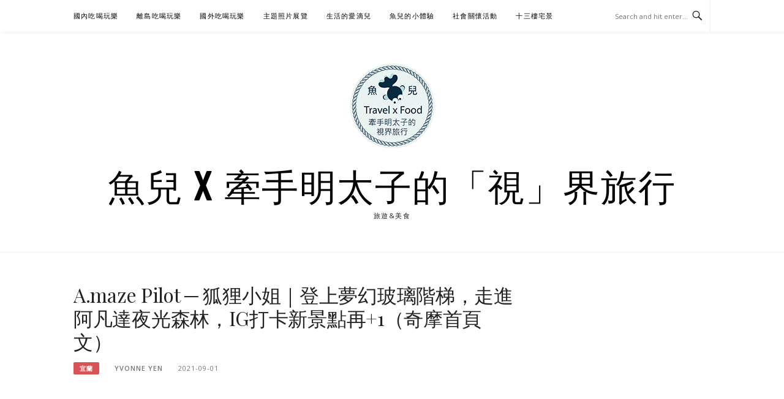

--- FILE ---
content_type: text/html; charset=UTF-8
request_url: https://yvonneyen.com.tw/210901-2/
body_size: 51575
content:
<!DOCTYPE html>
<html lang="zh-TW" prefix="og: https://ogp.me/ns#">
<head>
<meta charset="UTF-8">
<meta name="viewport" content="width=device-width, initial-scale=1">
<link rel="profile" href="https://gmpg.org/xfn/11">
<link rel="pingback" href="https://yvonneyen.com.tw/xmlrpc.php">

<script type="text/javascript">
/* <![CDATA[ */
(()=>{var e={};e.g=function(){if("object"==typeof globalThis)return globalThis;try{return this||new Function("return this")()}catch(e){if("object"==typeof window)return window}}(),function({ampUrl:n,isCustomizePreview:t,isAmpDevMode:r,noampQueryVarName:o,noampQueryVarValue:s,disabledStorageKey:i,mobileUserAgents:a,regexRegex:c}){if("undefined"==typeof sessionStorage)return;const d=new RegExp(c);if(!a.some((e=>{const n=e.match(d);return!(!n||!new RegExp(n[1],n[2]).test(navigator.userAgent))||navigator.userAgent.includes(e)})))return;e.g.addEventListener("DOMContentLoaded",(()=>{const e=document.getElementById("amp-mobile-version-switcher");if(!e)return;e.hidden=!1;const n=e.querySelector("a[href]");n&&n.addEventListener("click",(()=>{sessionStorage.removeItem(i)}))}));const g=r&&["paired-browsing-non-amp","paired-browsing-amp"].includes(window.name);if(sessionStorage.getItem(i)||t||g)return;const u=new URL(location.href),m=new URL(n);m.hash=u.hash,u.searchParams.has(o)&&s===u.searchParams.get(o)?sessionStorage.setItem(i,"1"):m.href!==u.href&&(window.stop(),location.replace(m.href))}({"ampUrl":"https:\/\/yvonneyen.com.tw\/210901-2\/?amp=1","noampQueryVarName":"noamp","noampQueryVarValue":"mobile","disabledStorageKey":"amp_mobile_redirect_disabled","mobileUserAgents":["Mobile","Android","Silk\/","Kindle","BlackBerry","Opera Mini","Opera Mobi"],"regexRegex":"^\\\/((?:.|\\n)+)\\\/([i]*)$","isCustomizePreview":false,"isAmpDevMode":false})})();
/* ]]> */
</script>
	<style>img:is([sizes="auto" i], [sizes^="auto," i]) { contain-intrinsic-size: 3000px 1500px }</style>
	
<!-- Search Engine Optimization by Rank Math - https://rankmath.com/ -->
<title>A.maze Pilot ─ 狐狸小姐｜登上夢幻玻璃階梯，走進阿凡達夜光森林，IG打卡新景點再+1（奇摩首頁文） - 魚兒 x 牽手明太子的「視」界旅行</title>
<meta name="description" content="這陣子「狐狸小姐」在宜蘭很夯，是非常熱門且話題性十足的打卡點，"/>
<meta name="robots" content="follow, index, max-snippet:-1, max-video-preview:-1, max-image-preview:large"/>
<link rel="canonical" href="https://yvonneyen.com.tw/210901-2/" />
<meta property="og:locale" content="zh_TW" />
<meta property="og:type" content="article" />
<meta property="og:title" content="A.maze Pilot ─ 狐狸小姐｜登上夢幻玻璃階梯，走進阿凡達夜光森林，IG打卡新景點再+1（奇摩首頁文） - 魚兒 x 牽手明太子的「視」界旅行" />
<meta property="og:description" content="這陣子「狐狸小姐」在宜蘭很夯，是非常熱門且話題性十足的打卡點，" />
<meta property="og:url" content="https://yvonneyen.com.tw/210901-2/" />
<meta property="og:site_name" content="魚兒 x 牽手明太子的「視」界旅行" />
<meta property="article:tag" content="IG打卡" />
<meta property="article:tag" content="下午茶" />
<meta property="article:tag" content="夜光森林" />
<meta property="article:tag" content="宜蘭景點" />
<meta property="article:tag" content="情侶" />
<meta property="article:tag" content="拍照背景" />
<meta property="article:tag" content="狐狸小姐" />
<meta property="article:tag" content="球池" />
<meta property="article:tag" content="礁溪景點" />
<meta property="article:tag" content="約會" />
<meta property="article:section" content="宜蘭" />
<meta property="og:updated_time" content="2022-09-19T09:34:06+08:00" />
<meta property="og:image" content="https://i0.wp.com/yvonneyen.com.tw/wp-content/uploads/%E7%8B%90%E7%8B%B8%E5%B0%8F%E5%A7%90210826001.jpg" />
<meta property="og:image:secure_url" content="https://i0.wp.com/yvonneyen.com.tw/wp-content/uploads/%E7%8B%90%E7%8B%B8%E5%B0%8F%E5%A7%90210826001.jpg" />
<meta property="og:image:width" content="800" />
<meta property="og:image:height" content="536" />
<meta property="og:image:alt" content="A.maze Pilot ─ 狐狸小姐｜登上夢幻玻璃階梯，走進阿凡達夜光森林，IG打卡新景點再+1（奇摩首頁文）" />
<meta property="og:image:type" content="image/jpeg" />
<meta property="article:published_time" content="2021-09-01T16:07:23+08:00" />
<meta property="article:modified_time" content="2022-09-19T09:34:06+08:00" />
<meta name="twitter:card" content="summary_large_image" />
<meta name="twitter:title" content="A.maze Pilot ─ 狐狸小姐｜登上夢幻玻璃階梯，走進阿凡達夜光森林，IG打卡新景點再+1（奇摩首頁文） - 魚兒 x 牽手明太子的「視」界旅行" />
<meta name="twitter:description" content="這陣子「狐狸小姐」在宜蘭很夯，是非常熱門且話題性十足的打卡點，" />
<meta name="twitter:image" content="https://i0.wp.com/yvonneyen.com.tw/wp-content/uploads/%E7%8B%90%E7%8B%B8%E5%B0%8F%E5%A7%90210826001.jpg" />
<meta name="twitter:label1" content="Written by" />
<meta name="twitter:data1" content="Yvonne Yen" />
<meta name="twitter:label2" content="Time to read" />
<meta name="twitter:data2" content="Less than a minute" />
<script type="application/ld+json" class="rank-math-schema">{"@context":"https://schema.org","@graph":[{"@type":"Organization","@id":"https://yvonneyen.com.tw/#organization","name":"\u9b5a\u5152 x \u727d\u624b\u660e\u592a\u5b50\u7684\u300c\u8996\u300d\u754c\u65c5\u884c","url":"https://yvonneyen.com.tw","logo":{"@type":"ImageObject","@id":"https://yvonneyen.com.tw/#logo","url":"https://yvonneyen.com.tw/wp-content/uploads/cropped-cropped-slogo_ok2.png","contentUrl":"https://yvonneyen.com.tw/wp-content/uploads/cropped-cropped-slogo_ok2.png","caption":"\u9b5a\u5152 x \u727d\u624b\u660e\u592a\u5b50\u7684\u300c\u8996\u300d\u754c\u65c5\u884c","inLanguage":"zh-TW","width":"141","height":"141"}},{"@type":"WebSite","@id":"https://yvonneyen.com.tw/#website","url":"https://yvonneyen.com.tw","name":"\u9b5a\u5152 x \u727d\u624b\u660e\u592a\u5b50\u7684\u300c\u8996\u300d\u754c\u65c5\u884c","publisher":{"@id":"https://yvonneyen.com.tw/#organization"},"inLanguage":"zh-TW"},{"@type":"ImageObject","@id":"https://i0.wp.com/yvonneyen.com.tw/wp-content/uploads/%E7%8B%90%E7%8B%B8%E5%B0%8F%E5%A7%90210826001.jpg?fit=800%2C536&amp;ssl=1","url":"https://i0.wp.com/yvonneyen.com.tw/wp-content/uploads/%E7%8B%90%E7%8B%B8%E5%B0%8F%E5%A7%90210826001.jpg?fit=800%2C536&amp;ssl=1","width":"800","height":"536","inLanguage":"zh-TW"},{"@type":"BreadcrumbList","@id":"https://yvonneyen.com.tw/210901-2/#breadcrumb","itemListElement":[{"@type":"ListItem","position":"1","item":{"@id":"https://yvonneyen.com.tw","name":"Home"}},{"@type":"ListItem","position":"2","item":{"@id":"https://yvonneyen.com.tw/category/%e5%ae%9c%e8%98%ad/","name":"\u5b9c\u862d"}},{"@type":"ListItem","position":"3","item":{"@id":"https://yvonneyen.com.tw/210901-2/","name":"A.maze Pilot \u2500 \u72d0\u72f8\u5c0f\u59d0\uff5c\u767b\u4e0a\u5922\u5e7b\u73bb\u7483\u968e\u68af\uff0c\u8d70\u9032\u963f\u51e1\u9054\u591c\u5149\u68ee\u6797\uff0cIG\u6253\u5361\u65b0\u666f\u9ede\u518d+1\uff08\u5947\u6469\u9996\u9801\u6587\uff09"}}]},{"@type":"WebPage","@id":"https://yvonneyen.com.tw/210901-2/#webpage","url":"https://yvonneyen.com.tw/210901-2/","name":"A.maze Pilot \u2500 \u72d0\u72f8\u5c0f\u59d0\uff5c\u767b\u4e0a\u5922\u5e7b\u73bb\u7483\u968e\u68af\uff0c\u8d70\u9032\u963f\u51e1\u9054\u591c\u5149\u68ee\u6797\uff0cIG\u6253\u5361\u65b0\u666f\u9ede\u518d+1\uff08\u5947\u6469\u9996\u9801\u6587\uff09 - \u9b5a\u5152 x \u727d\u624b\u660e\u592a\u5b50\u7684\u300c\u8996\u300d\u754c\u65c5\u884c","datePublished":"2021-09-01T16:07:23+08:00","dateModified":"2022-09-19T09:34:06+08:00","isPartOf":{"@id":"https://yvonneyen.com.tw/#website"},"primaryImageOfPage":{"@id":"https://i0.wp.com/yvonneyen.com.tw/wp-content/uploads/%E7%8B%90%E7%8B%B8%E5%B0%8F%E5%A7%90210826001.jpg?fit=800%2C536&amp;ssl=1"},"inLanguage":"zh-TW","breadcrumb":{"@id":"https://yvonneyen.com.tw/210901-2/#breadcrumb"}},{"@type":"Person","@id":"https://yvonneyen.com.tw/author/yyen324tw/","name":"Yvonne Yen","url":"https://yvonneyen.com.tw/author/yyen324tw/","image":{"@type":"ImageObject","@id":"https://secure.gravatar.com/avatar/52b434a79e727a95958755f7490247809457e0ca8a9fe71042950f70a1c0db8e?s=96&amp;d=mm&amp;r=g","url":"https://secure.gravatar.com/avatar/52b434a79e727a95958755f7490247809457e0ca8a9fe71042950f70a1c0db8e?s=96&amp;d=mm&amp;r=g","caption":"Yvonne Yen","inLanguage":"zh-TW"},"sameAs":["https://yvonneyen.com.tw"],"worksFor":{"@id":"https://yvonneyen.com.tw/#organization"}},{"@type":"BlogPosting","headline":"A.maze Pilot \u2500 \u72d0\u72f8\u5c0f\u59d0\uff5c\u767b\u4e0a\u5922\u5e7b\u73bb\u7483\u968e\u68af\uff0c\u8d70\u9032\u963f\u51e1\u9054\u591c\u5149\u68ee\u6797\uff0cIG\u6253\u5361\u65b0\u666f\u9ede\u518d+1\uff08\u5947\u6469\u9996\u9801\u6587\uff09 - \u9b5a\u5152 x \u727d\u624b\u660e\u592a\u5b50\u7684\u300c\u8996\u300d\u754c\u65c5\u884c","datePublished":"2021-09-01T16:07:23+08:00","dateModified":"2022-09-19T09:34:06+08:00","articleSection":"\u5b9c\u862d","author":{"@id":"https://yvonneyen.com.tw/author/yyen324tw/","name":"Yvonne Yen"},"publisher":{"@id":"https://yvonneyen.com.tw/#organization"},"description":"\u9019\u9663\u5b50\u300c\u72d0\u72f8\u5c0f\u59d0\u300d\u5728\u5b9c\u862d\u5f88\u592f\uff0c\u662f\u975e\u5e38\u71b1\u9580\u4e14\u8a71\u984c\u6027\u5341\u8db3\u7684\u6253\u5361\u9ede\uff0c","name":"A.maze Pilot \u2500 \u72d0\u72f8\u5c0f\u59d0\uff5c\u767b\u4e0a\u5922\u5e7b\u73bb\u7483\u968e\u68af\uff0c\u8d70\u9032\u963f\u51e1\u9054\u591c\u5149\u68ee\u6797\uff0cIG\u6253\u5361\u65b0\u666f\u9ede\u518d+1\uff08\u5947\u6469\u9996\u9801\u6587\uff09 - \u9b5a\u5152 x \u727d\u624b\u660e\u592a\u5b50\u7684\u300c\u8996\u300d\u754c\u65c5\u884c","@id":"https://yvonneyen.com.tw/210901-2/#richSnippet","isPartOf":{"@id":"https://yvonneyen.com.tw/210901-2/#webpage"},"image":{"@id":"https://i0.wp.com/yvonneyen.com.tw/wp-content/uploads/%E7%8B%90%E7%8B%B8%E5%B0%8F%E5%A7%90210826001.jpg?fit=800%2C536&amp;ssl=1"},"inLanguage":"zh-TW","mainEntityOfPage":{"@id":"https://yvonneyen.com.tw/210901-2/#webpage"}}]}</script>
<!-- /Rank Math WordPress SEO plugin -->

<link rel='dns-prefetch' href='//stats.wp.com' />
<link rel='preconnect' href='//i0.wp.com' />
<script type="text/javascript">
/* <![CDATA[ */
window._wpemojiSettings = {"baseUrl":"https:\/\/s.w.org\/images\/core\/emoji\/16.0.1\/72x72\/","ext":".png","svgUrl":"https:\/\/s.w.org\/images\/core\/emoji\/16.0.1\/svg\/","svgExt":".svg","source":{"concatemoji":"https:\/\/yvonneyen.com.tw\/wp-includes\/js\/wp-emoji-release.min.js?ver=6.8.3"}};
/*! This file is auto-generated */
!function(s,n){var o,i,e;function c(e){try{var t={supportTests:e,timestamp:(new Date).valueOf()};sessionStorage.setItem(o,JSON.stringify(t))}catch(e){}}function p(e,t,n){e.clearRect(0,0,e.canvas.width,e.canvas.height),e.fillText(t,0,0);var t=new Uint32Array(e.getImageData(0,0,e.canvas.width,e.canvas.height).data),a=(e.clearRect(0,0,e.canvas.width,e.canvas.height),e.fillText(n,0,0),new Uint32Array(e.getImageData(0,0,e.canvas.width,e.canvas.height).data));return t.every(function(e,t){return e===a[t]})}function u(e,t){e.clearRect(0,0,e.canvas.width,e.canvas.height),e.fillText(t,0,0);for(var n=e.getImageData(16,16,1,1),a=0;a<n.data.length;a++)if(0!==n.data[a])return!1;return!0}function f(e,t,n,a){switch(t){case"flag":return n(e,"\ud83c\udff3\ufe0f\u200d\u26a7\ufe0f","\ud83c\udff3\ufe0f\u200b\u26a7\ufe0f")?!1:!n(e,"\ud83c\udde8\ud83c\uddf6","\ud83c\udde8\u200b\ud83c\uddf6")&&!n(e,"\ud83c\udff4\udb40\udc67\udb40\udc62\udb40\udc65\udb40\udc6e\udb40\udc67\udb40\udc7f","\ud83c\udff4\u200b\udb40\udc67\u200b\udb40\udc62\u200b\udb40\udc65\u200b\udb40\udc6e\u200b\udb40\udc67\u200b\udb40\udc7f");case"emoji":return!a(e,"\ud83e\udedf")}return!1}function g(e,t,n,a){var r="undefined"!=typeof WorkerGlobalScope&&self instanceof WorkerGlobalScope?new OffscreenCanvas(300,150):s.createElement("canvas"),o=r.getContext("2d",{willReadFrequently:!0}),i=(o.textBaseline="top",o.font="600 32px Arial",{});return e.forEach(function(e){i[e]=t(o,e,n,a)}),i}function t(e){var t=s.createElement("script");t.src=e,t.defer=!0,s.head.appendChild(t)}"undefined"!=typeof Promise&&(o="wpEmojiSettingsSupports",i=["flag","emoji"],n.supports={everything:!0,everythingExceptFlag:!0},e=new Promise(function(e){s.addEventListener("DOMContentLoaded",e,{once:!0})}),new Promise(function(t){var n=function(){try{var e=JSON.parse(sessionStorage.getItem(o));if("object"==typeof e&&"number"==typeof e.timestamp&&(new Date).valueOf()<e.timestamp+604800&&"object"==typeof e.supportTests)return e.supportTests}catch(e){}return null}();if(!n){if("undefined"!=typeof Worker&&"undefined"!=typeof OffscreenCanvas&&"undefined"!=typeof URL&&URL.createObjectURL&&"undefined"!=typeof Blob)try{var e="postMessage("+g.toString()+"("+[JSON.stringify(i),f.toString(),p.toString(),u.toString()].join(",")+"));",a=new Blob([e],{type:"text/javascript"}),r=new Worker(URL.createObjectURL(a),{name:"wpTestEmojiSupports"});return void(r.onmessage=function(e){c(n=e.data),r.terminate(),t(n)})}catch(e){}c(n=g(i,f,p,u))}t(n)}).then(function(e){for(var t in e)n.supports[t]=e[t],n.supports.everything=n.supports.everything&&n.supports[t],"flag"!==t&&(n.supports.everythingExceptFlag=n.supports.everythingExceptFlag&&n.supports[t]);n.supports.everythingExceptFlag=n.supports.everythingExceptFlag&&!n.supports.flag,n.DOMReady=!1,n.readyCallback=function(){n.DOMReady=!0}}).then(function(){return e}).then(function(){var e;n.supports.everything||(n.readyCallback(),(e=n.source||{}).concatemoji?t(e.concatemoji):e.wpemoji&&e.twemoji&&(t(e.twemoji),t(e.wpemoji)))}))}((window,document),window._wpemojiSettings);
/* ]]> */
</script>

<link rel='stylesheet' id='jetpack_related-posts-css' href='https://yvonneyen.com.tw/wp-content/plugins/jetpack/modules/related-posts/related-posts.css?ver=20240116' type='text/css' media='all' />
<link rel='stylesheet' id='dashicons-css' href='https://yvonneyen.com.tw/wp-includes/css/dashicons.min.css?ver=6.8.3' type='text/css' media='all' />
<link rel='stylesheet' id='post-views-counter-frontend-css' href='https://yvonneyen.com.tw/wp-content/plugins/post-views-counter/css/frontend.css?ver=1.7.3' type='text/css' media='all' />
<link rel='stylesheet' id='sbi_styles-css' href='https://yvonneyen.com.tw/wp-content/plugins/instagram-feed/css/sbi-styles.min.css?ver=6.10.0' type='text/css' media='all' />
<style id='wp-emoji-styles-inline-css' type='text/css'>

	img.wp-smiley, img.emoji {
		display: inline !important;
		border: none !important;
		box-shadow: none !important;
		height: 1em !important;
		width: 1em !important;
		margin: 0 0.07em !important;
		vertical-align: -0.1em !important;
		background: none !important;
		padding: 0 !important;
	}
</style>
<link rel='stylesheet' id='wp-block-library-css' href='https://yvonneyen.com.tw/wp-includes/css/dist/block-library/style.min.css?ver=6.8.3' type='text/css' media='all' />
<style id='classic-theme-styles-inline-css' type='text/css'>
/*! This file is auto-generated */
.wp-block-button__link{color:#fff;background-color:#32373c;border-radius:9999px;box-shadow:none;text-decoration:none;padding:calc(.667em + 2px) calc(1.333em + 2px);font-size:1.125em}.wp-block-file__button{background:#32373c;color:#fff;text-decoration:none}
</style>
<style id='achang-pencil-box-style-box-style-inline-css' type='text/css'>
.apb-highlighter-highlight{background:linear-gradient(to top,var(--apb-highlighter-color,#fff59d) 60%,transparent 60%);padding:2px 4px}.apb-highlighter-highlight,.apb-highlighter-line{border-radius:2px;-webkit-box-decoration-break:clone;box-decoration-break:clone;display:inline}.apb-highlighter-line{background:linear-gradient(transparent 40%,hsla(0,0%,100%,0) 40%,var(--apb-highlighter-color,#ccff90) 50%,transparent 70%);padding:3px 6px}.apb-underline{background:transparent;-webkit-box-decoration-break:clone;box-decoration-break:clone;display:inline;padding-bottom:2px;text-decoration:none}.apb-underline-normal{border-bottom:2px solid var(--apb-underline-color,red);padding-bottom:3px}.apb-underline-wavy{text-decoration-color:var(--apb-underline-color,red);text-decoration-line:underline;-webkit-text-decoration-skip-ink:none;text-decoration-skip-ink:none;text-decoration-style:wavy;text-decoration-thickness:2px;text-underline-offset:3px}.apb-underline-dashed{border-bottom:2px dashed var(--apb-underline-color,red);padding-bottom:3px}.apb-underline-crayon{background:linear-gradient(transparent 40%,hsla(0,0%,100%,0) 40%,var(--apb-underline-color,red) 90%,transparent 95%);border-radius:3px;padding:3px 6px;position:relative}.apb-font-size{display:inline}.apb-style-box{margin:1em 0;position:relative}.apb-style-box .apb-box-title{align-items:center;color:var(--apb-title-color,inherit);display:flex;font-size:var(--apb-title-font-size,1.2em);font-weight:700}.apb-style-box .apb-box-title .apb-title-icon{font-size:1em;margin-right:10px}.apb-style-box .apb-box-title .apb-title-text{flex-grow:1}.apb-style-box .apb-box-content>:first-child{margin-top:0}.apb-style-box .apb-box-content>:last-child{margin-bottom:0}.apb-layout-info{border-color:var(--apb-box-color,#ddd);border-radius:4px;border-style:var(--apb-border-line-style,solid);border-width:var(--apb-border-width,2px)}.apb-layout-info .apb-box-title{background-color:var(--apb-box-color,#ddd);color:var(--apb-title-color,#333);padding:10px 15px}.apb-layout-info .apb-box-content{background-color:#fff;padding:15px}.apb-layout-alert{border:1px solid transparent;border-radius:.375rem;padding:1rem}.apb-layout-alert .apb-box-content,.apb-layout-alert .apb-box-title{background:transparent;padding:0}.apb-layout-alert .apb-box-title{margin-bottom:.5rem}.apb-layout-alert.apb-alert-type-custom{background-color:var(--apb-box-color,#cfe2ff);border-color:var(--apb-border-color,#9ec5fe);border-style:var(--apb-border-line-style,solid);border-width:var(--apb-border-width,1px);color:var(--apb-title-color,#333)}.apb-layout-alert.apb-alert-type-custom .apb-box-title{color:var(--apb-title-color,#333)}.apb-layout-alert.apb-alert-type-info{background-color:#cfe2ff;border-color:#9ec5fe;color:#0a58ca}.apb-layout-alert.apb-alert-type-info .apb-box-title{color:var(--apb-title-color,#0a58ca)}.apb-layout-alert.apb-alert-type-success{background-color:#d1e7dd;border-color:#a3cfbb;color:#146c43}.apb-layout-alert.apb-alert-type-success .apb-box-title{color:var(--apb-title-color,#146c43)}.apb-layout-alert.apb-alert-type-warning{background-color:#fff3cd;border-color:#ffecb5;color:#664d03}.apb-layout-alert.apb-alert-type-warning .apb-box-title{color:var(--apb-title-color,#664d03)}.apb-layout-alert.apb-alert-type-danger{background-color:#f8d7da;border-color:#f1aeb5;color:#842029}.apb-layout-alert.apb-alert-type-danger .apb-box-title{color:var(--apb-title-color,#842029)}.apb-layout-morandi-alert{background-color:var(--apb-box-color,#f7f4eb);border:1px solid var(--apb-box-color,#f7f4eb);border-left:var(--apb-border-width,4px) solid var(--apb-border-color,#d9d2c6);border-radius:.375rem;box-shadow:0 1px 2px 0 rgba(0,0,0,.05);padding:1rem}.apb-layout-morandi-alert .apb-box-title{background:transparent;color:var(--apb-title-color,#2d3748);font-size:var(--apb-title-font-size,1em);font-weight:700;margin-bottom:.25rem;padding:0}.apb-layout-morandi-alert .apb-box-content{background:transparent;color:#4a5568;padding:0}.apb-layout-centered-title{background-color:#fff;border-color:var(--apb-box-color,#ddd);border-radius:4px;border-style:var(--apb-border-line-style,solid);border-width:var(--apb-border-width,2px);margin-top:1.5em;padding:25px 15px 15px;position:relative}.apb-layout-centered-title .apb-box-title{background:var(--apb-title-bg-color,#fff);color:var(--apb-title-color,var(--apb-box-color,#333));left:20px;padding:0 10px;position:absolute;top:-.8em}.apb-layout-centered-title .apb-box-content{background:transparent;padding:0}.wp-block-achang-pencil-box-code-box{border-radius:8px;box-shadow:0 2px 8px rgba(0,0,0,.1);font-family:Consolas,Monaco,Courier New,monospace;margin:1.5em 0;overflow:hidden;position:relative}.wp-block-achang-pencil-box-code-box .apb-code-box-header{align-items:center;border-bottom:1px solid;display:flex;font-size:13px;font-weight:500;justify-content:space-between;padding:12px 16px;position:relative}.wp-block-achang-pencil-box-code-box .apb-code-box-header .apb-code-language{font-family:-apple-system,BlinkMacSystemFont,Segoe UI,Roboto,sans-serif}.wp-block-achang-pencil-box-code-box .apb-code-content-wrapper{background:transparent;display:flex;max-height:500px;overflow:hidden;position:relative}.wp-block-achang-pencil-box-code-box .apb-line-numbers{border-right:1px solid;flex-shrink:0;font-size:14px;line-height:1.5;min-width:50px;overflow-y:auto;padding:16px 8px;text-align:right;-webkit-user-select:none;-moz-user-select:none;user-select:none;-ms-overflow-style:none;position:relative;scrollbar-width:none;z-index:1}.wp-block-achang-pencil-box-code-box .apb-line-numbers::-webkit-scrollbar{display:none}.wp-block-achang-pencil-box-code-box .apb-line-numbers .apb-line-number{display:block;line-height:1.5;white-space:nowrap}.wp-block-achang-pencil-box-code-box .apb-code-box-content{background:transparent;flex:1;font-size:14px;line-height:1.5;margin:0;min-width:0;overflow:auto;padding:16px;position:relative;white-space:pre!important;z-index:0}.wp-block-achang-pencil-box-code-box .apb-code-box-content code{background:transparent;border:none;display:block;font-family:inherit;font-size:inherit;line-height:inherit;margin:0;overflow-wrap:normal!important;padding:0;white-space:pre!important;word-break:normal!important}.wp-block-achang-pencil-box-code-box .apb-code-box-content code .token{display:inline}.wp-block-achang-pencil-box-code-box .apb-copy-button{background:transparent;border:1px solid;border-radius:4px;cursor:pointer;font-family:-apple-system,BlinkMacSystemFont,Segoe UI,Roboto,sans-serif;font-size:12px;padding:6px 12px;transition:all .2s ease}.wp-block-achang-pencil-box-code-box .apb-copy-button:hover{opacity:.8}.wp-block-achang-pencil-box-code-box .apb-copy-button:active{transform:scale(.95)}.wp-block-achang-pencil-box-code-box .apb-copy-button.apb-copy-success{animation:copySuccess .6s ease;background-color:#d4edda!important;border-color:#28a745!important;color:#155724!important}.wp-block-achang-pencil-box-code-box .apb-copy-button.apb-copy-error{animation:copyError .6s ease;background-color:#f8d7da!important;border-color:#dc3545!important;color:#721c24!important}.wp-block-achang-pencil-box-code-box .apb-copy-button-standalone{position:absolute;right:12px;top:12px;z-index:1}.apb-code-style-style-1{background:#f8f9fa;border:1px solid #e9ecef}.apb-code-style-style-1 .apb-code-box-header{background:#fff;border-bottom-color:#dee2e6;color:#495057}.apb-code-style-style-1 .apb-line-numbers{background:#f1f3f4;border-right-color:#dee2e6;color:#6c757d}.apb-code-style-style-1 .apb-code-box-content{background:#fff;color:#212529;text-shadow:none}.apb-code-style-style-1 .apb-code-box-content code[class*=language-]{text-shadow:none}.apb-code-style-style-1 .apb-copy-button{background:hsla(0,0%,100%,.8);border-color:#6c757d;color:#495057}.apb-code-style-style-1 .apb-copy-button:hover{background:#f8f9fa;border-color:#495057}.apb-code-style-style-1 .apb-copy-button.apb-copy-success{background:#d4edda;border-color:#28a745;color:#155724}.apb-code-style-style-1 .apb-copy-button.apb-copy-error{background:#f8d7da;border-color:#dc3545;color:#721c24}.apb-code-style-style-1 code .token.cdata,.apb-code-style-style-1 code .token.comment,.apb-code-style-style-1 code .token.doctype,.apb-code-style-style-1 code .token.prolog{color:#5a6b73}.apb-code-style-style-1 code .token.punctuation{color:#666}.apb-code-style-style-1 code .token.boolean,.apb-code-style-style-1 code .token.constant,.apb-code-style-style-1 code .token.deleted,.apb-code-style-style-1 code .token.number,.apb-code-style-style-1 code .token.property,.apb-code-style-style-1 code .token.symbol,.apb-code-style-style-1 code .token.tag{color:#d73a49}.apb-code-style-style-1 code .token.attr-name,.apb-code-style-style-1 code .token.builtin,.apb-code-style-style-1 code .token.char,.apb-code-style-style-1 code .token.inserted,.apb-code-style-style-1 code .token.selector,.apb-code-style-style-1 code .token.string{color:#22863a}.apb-code-style-style-1 code .token.entity,.apb-code-style-style-1 code .token.operator,.apb-code-style-style-1 code .token.url{color:#6f42c1}.apb-code-style-style-1 code .token.atrule,.apb-code-style-style-1 code .token.attr-value,.apb-code-style-style-1 code .token.keyword{color:#005cc5}.apb-code-style-style-1 code .token.class-name,.apb-code-style-style-1 code .token.function{color:#6f42c1}.apb-code-style-style-1 code .token.important,.apb-code-style-style-1 code .token.regex,.apb-code-style-style-1 code .token.variable{color:#e36209}.apb-code-style-style-2{background:#1e1e1e;border:1px solid #333}.apb-code-style-style-2 .apb-code-box-header{background:#2d2d30;border-bottom-color:#3e3e42;color:#ccc}.apb-code-style-style-2 .apb-line-numbers{background:#252526;border-right-color:#3e3e42;color:#858585}.apb-code-style-style-2 .apb-code-box-content{background:#1e1e1e;color:#f0f0f0}.apb-code-style-style-2 .apb-copy-button{background:rgba(45,45,48,.8);border-color:#6c6c6c;color:#ccc}.apb-code-style-style-2 .apb-copy-button:hover{background:#3e3e42;border-color:#ccc}.apb-code-style-style-2 .apb-copy-button.apb-copy-success{background:#0e5132;border-color:#28a745;color:#d4edda}.apb-code-style-style-2 .apb-copy-button.apb-copy-error{background:#58151c;border-color:#dc3545;color:#f8d7da}.apb-code-style-style-2 code .token.cdata,.apb-code-style-style-2 code .token.comment,.apb-code-style-style-2 code .token.doctype,.apb-code-style-style-2 code .token.prolog{color:#6a9955}.apb-code-style-style-2 code .token.punctuation{color:#d4d4d4}.apb-code-style-style-2 code .token.boolean,.apb-code-style-style-2 code .token.constant,.apb-code-style-style-2 code .token.deleted,.apb-code-style-style-2 code .token.number,.apb-code-style-style-2 code .token.property,.apb-code-style-style-2 code .token.symbol,.apb-code-style-style-2 code .token.tag{color:#b5cea8}.apb-code-style-style-2 code .token.attr-name,.apb-code-style-style-2 code .token.builtin,.apb-code-style-style-2 code .token.char,.apb-code-style-style-2 code .token.inserted,.apb-code-style-style-2 code .token.selector,.apb-code-style-style-2 code .token.string{color:#ce9178}.apb-code-style-style-2 code .token.entity,.apb-code-style-style-2 code .token.operator,.apb-code-style-style-2 code .token.url{color:#d4d4d4}.apb-code-style-style-2 code .token.atrule,.apb-code-style-style-2 code .token.attr-value,.apb-code-style-style-2 code .token.keyword{color:#569cd6}.apb-code-style-style-2 code .token.class-name,.apb-code-style-style-2 code .token.function{color:#dcdcaa}.apb-code-style-style-2 code .token.important,.apb-code-style-style-2 code .token.regex,.apb-code-style-style-2 code .token.variable{color:#ff8c00}@keyframes copySuccess{0%{transform:scale(1)}50%{background-color:#28a745;color:#fff;transform:scale(1.1)}to{transform:scale(1)}}@keyframes copyError{0%{transform:translateX(0)}25%{transform:translateX(-5px)}75%{transform:translateX(5px)}to{transform:translateX(0)}}@media(max-width:768px){.wp-block-achang-pencil-box-code-box .apb-code-box-header{font-size:12px;padding:10px 12px}.wp-block-achang-pencil-box-code-box .apb-line-numbers{font-size:11px;min-width:35px;padding:12px 6px}.wp-block-achang-pencil-box-code-box .apb-code-box-content{font-size:13px;padding:12px}.wp-block-achang-pencil-box-code-box .apb-copy-button{font-size:11px;padding:4px 8px}}@media print{.wp-block-achang-pencil-box-code-box{border:1px solid #000;box-shadow:none}.wp-block-achang-pencil-box-code-box .apb-copy-button{display:none}.wp-block-achang-pencil-box-code-box .apb-code-content-wrapper{max-height:none;overflow:visible}}

</style>
<link rel='stylesheet' id='mediaelement-css' href='https://yvonneyen.com.tw/wp-includes/js/mediaelement/mediaelementplayer-legacy.min.css?ver=4.2.17' type='text/css' media='all' />
<link rel='stylesheet' id='wp-mediaelement-css' href='https://yvonneyen.com.tw/wp-includes/js/mediaelement/wp-mediaelement.min.css?ver=6.8.3' type='text/css' media='all' />
<style id='jetpack-sharing-buttons-style-inline-css' type='text/css'>
.jetpack-sharing-buttons__services-list{display:flex;flex-direction:row;flex-wrap:wrap;gap:0;list-style-type:none;margin:5px;padding:0}.jetpack-sharing-buttons__services-list.has-small-icon-size{font-size:12px}.jetpack-sharing-buttons__services-list.has-normal-icon-size{font-size:16px}.jetpack-sharing-buttons__services-list.has-large-icon-size{font-size:24px}.jetpack-sharing-buttons__services-list.has-huge-icon-size{font-size:36px}@media print{.jetpack-sharing-buttons__services-list{display:none!important}}.editor-styles-wrapper .wp-block-jetpack-sharing-buttons{gap:0;padding-inline-start:0}ul.jetpack-sharing-buttons__services-list.has-background{padding:1.25em 2.375em}
</style>
<style id='global-styles-inline-css' type='text/css'>
:root{--wp--preset--aspect-ratio--square: 1;--wp--preset--aspect-ratio--4-3: 4/3;--wp--preset--aspect-ratio--3-4: 3/4;--wp--preset--aspect-ratio--3-2: 3/2;--wp--preset--aspect-ratio--2-3: 2/3;--wp--preset--aspect-ratio--16-9: 16/9;--wp--preset--aspect-ratio--9-16: 9/16;--wp--preset--color--black: #000000;--wp--preset--color--cyan-bluish-gray: #abb8c3;--wp--preset--color--white: #ffffff;--wp--preset--color--pale-pink: #f78da7;--wp--preset--color--vivid-red: #cf2e2e;--wp--preset--color--luminous-vivid-orange: #ff6900;--wp--preset--color--luminous-vivid-amber: #fcb900;--wp--preset--color--light-green-cyan: #7bdcb5;--wp--preset--color--vivid-green-cyan: #00d084;--wp--preset--color--pale-cyan-blue: #8ed1fc;--wp--preset--color--vivid-cyan-blue: #0693e3;--wp--preset--color--vivid-purple: #9b51e0;--wp--preset--gradient--vivid-cyan-blue-to-vivid-purple: linear-gradient(135deg,rgba(6,147,227,1) 0%,rgb(155,81,224) 100%);--wp--preset--gradient--light-green-cyan-to-vivid-green-cyan: linear-gradient(135deg,rgb(122,220,180) 0%,rgb(0,208,130) 100%);--wp--preset--gradient--luminous-vivid-amber-to-luminous-vivid-orange: linear-gradient(135deg,rgba(252,185,0,1) 0%,rgba(255,105,0,1) 100%);--wp--preset--gradient--luminous-vivid-orange-to-vivid-red: linear-gradient(135deg,rgba(255,105,0,1) 0%,rgb(207,46,46) 100%);--wp--preset--gradient--very-light-gray-to-cyan-bluish-gray: linear-gradient(135deg,rgb(238,238,238) 0%,rgb(169,184,195) 100%);--wp--preset--gradient--cool-to-warm-spectrum: linear-gradient(135deg,rgb(74,234,220) 0%,rgb(151,120,209) 20%,rgb(207,42,186) 40%,rgb(238,44,130) 60%,rgb(251,105,98) 80%,rgb(254,248,76) 100%);--wp--preset--gradient--blush-light-purple: linear-gradient(135deg,rgb(255,206,236) 0%,rgb(152,150,240) 100%);--wp--preset--gradient--blush-bordeaux: linear-gradient(135deg,rgb(254,205,165) 0%,rgb(254,45,45) 50%,rgb(107,0,62) 100%);--wp--preset--gradient--luminous-dusk: linear-gradient(135deg,rgb(255,203,112) 0%,rgb(199,81,192) 50%,rgb(65,88,208) 100%);--wp--preset--gradient--pale-ocean: linear-gradient(135deg,rgb(255,245,203) 0%,rgb(182,227,212) 50%,rgb(51,167,181) 100%);--wp--preset--gradient--electric-grass: linear-gradient(135deg,rgb(202,248,128) 0%,rgb(113,206,126) 100%);--wp--preset--gradient--midnight: linear-gradient(135deg,rgb(2,3,129) 0%,rgb(40,116,252) 100%);--wp--preset--font-size--small: 13px;--wp--preset--font-size--medium: 20px;--wp--preset--font-size--large: 36px;--wp--preset--font-size--x-large: 42px;--wp--preset--spacing--20: 0.44rem;--wp--preset--spacing--30: 0.67rem;--wp--preset--spacing--40: 1rem;--wp--preset--spacing--50: 1.5rem;--wp--preset--spacing--60: 2.25rem;--wp--preset--spacing--70: 3.38rem;--wp--preset--spacing--80: 5.06rem;--wp--preset--shadow--natural: 6px 6px 9px rgba(0, 0, 0, 0.2);--wp--preset--shadow--deep: 12px 12px 50px rgba(0, 0, 0, 0.4);--wp--preset--shadow--sharp: 6px 6px 0px rgba(0, 0, 0, 0.2);--wp--preset--shadow--outlined: 6px 6px 0px -3px rgba(255, 255, 255, 1), 6px 6px rgba(0, 0, 0, 1);--wp--preset--shadow--crisp: 6px 6px 0px rgba(0, 0, 0, 1);}:where(.is-layout-flex){gap: 0.5em;}:where(.is-layout-grid){gap: 0.5em;}body .is-layout-flex{display: flex;}.is-layout-flex{flex-wrap: wrap;align-items: center;}.is-layout-flex > :is(*, div){margin: 0;}body .is-layout-grid{display: grid;}.is-layout-grid > :is(*, div){margin: 0;}:where(.wp-block-columns.is-layout-flex){gap: 2em;}:where(.wp-block-columns.is-layout-grid){gap: 2em;}:where(.wp-block-post-template.is-layout-flex){gap: 1.25em;}:where(.wp-block-post-template.is-layout-grid){gap: 1.25em;}.has-black-color{color: var(--wp--preset--color--black) !important;}.has-cyan-bluish-gray-color{color: var(--wp--preset--color--cyan-bluish-gray) !important;}.has-white-color{color: var(--wp--preset--color--white) !important;}.has-pale-pink-color{color: var(--wp--preset--color--pale-pink) !important;}.has-vivid-red-color{color: var(--wp--preset--color--vivid-red) !important;}.has-luminous-vivid-orange-color{color: var(--wp--preset--color--luminous-vivid-orange) !important;}.has-luminous-vivid-amber-color{color: var(--wp--preset--color--luminous-vivid-amber) !important;}.has-light-green-cyan-color{color: var(--wp--preset--color--light-green-cyan) !important;}.has-vivid-green-cyan-color{color: var(--wp--preset--color--vivid-green-cyan) !important;}.has-pale-cyan-blue-color{color: var(--wp--preset--color--pale-cyan-blue) !important;}.has-vivid-cyan-blue-color{color: var(--wp--preset--color--vivid-cyan-blue) !important;}.has-vivid-purple-color{color: var(--wp--preset--color--vivid-purple) !important;}.has-black-background-color{background-color: var(--wp--preset--color--black) !important;}.has-cyan-bluish-gray-background-color{background-color: var(--wp--preset--color--cyan-bluish-gray) !important;}.has-white-background-color{background-color: var(--wp--preset--color--white) !important;}.has-pale-pink-background-color{background-color: var(--wp--preset--color--pale-pink) !important;}.has-vivid-red-background-color{background-color: var(--wp--preset--color--vivid-red) !important;}.has-luminous-vivid-orange-background-color{background-color: var(--wp--preset--color--luminous-vivid-orange) !important;}.has-luminous-vivid-amber-background-color{background-color: var(--wp--preset--color--luminous-vivid-amber) !important;}.has-light-green-cyan-background-color{background-color: var(--wp--preset--color--light-green-cyan) !important;}.has-vivid-green-cyan-background-color{background-color: var(--wp--preset--color--vivid-green-cyan) !important;}.has-pale-cyan-blue-background-color{background-color: var(--wp--preset--color--pale-cyan-blue) !important;}.has-vivid-cyan-blue-background-color{background-color: var(--wp--preset--color--vivid-cyan-blue) !important;}.has-vivid-purple-background-color{background-color: var(--wp--preset--color--vivid-purple) !important;}.has-black-border-color{border-color: var(--wp--preset--color--black) !important;}.has-cyan-bluish-gray-border-color{border-color: var(--wp--preset--color--cyan-bluish-gray) !important;}.has-white-border-color{border-color: var(--wp--preset--color--white) !important;}.has-pale-pink-border-color{border-color: var(--wp--preset--color--pale-pink) !important;}.has-vivid-red-border-color{border-color: var(--wp--preset--color--vivid-red) !important;}.has-luminous-vivid-orange-border-color{border-color: var(--wp--preset--color--luminous-vivid-orange) !important;}.has-luminous-vivid-amber-border-color{border-color: var(--wp--preset--color--luminous-vivid-amber) !important;}.has-light-green-cyan-border-color{border-color: var(--wp--preset--color--light-green-cyan) !important;}.has-vivid-green-cyan-border-color{border-color: var(--wp--preset--color--vivid-green-cyan) !important;}.has-pale-cyan-blue-border-color{border-color: var(--wp--preset--color--pale-cyan-blue) !important;}.has-vivid-cyan-blue-border-color{border-color: var(--wp--preset--color--vivid-cyan-blue) !important;}.has-vivid-purple-border-color{border-color: var(--wp--preset--color--vivid-purple) !important;}.has-vivid-cyan-blue-to-vivid-purple-gradient-background{background: var(--wp--preset--gradient--vivid-cyan-blue-to-vivid-purple) !important;}.has-light-green-cyan-to-vivid-green-cyan-gradient-background{background: var(--wp--preset--gradient--light-green-cyan-to-vivid-green-cyan) !important;}.has-luminous-vivid-amber-to-luminous-vivid-orange-gradient-background{background: var(--wp--preset--gradient--luminous-vivid-amber-to-luminous-vivid-orange) !important;}.has-luminous-vivid-orange-to-vivid-red-gradient-background{background: var(--wp--preset--gradient--luminous-vivid-orange-to-vivid-red) !important;}.has-very-light-gray-to-cyan-bluish-gray-gradient-background{background: var(--wp--preset--gradient--very-light-gray-to-cyan-bluish-gray) !important;}.has-cool-to-warm-spectrum-gradient-background{background: var(--wp--preset--gradient--cool-to-warm-spectrum) !important;}.has-blush-light-purple-gradient-background{background: var(--wp--preset--gradient--blush-light-purple) !important;}.has-blush-bordeaux-gradient-background{background: var(--wp--preset--gradient--blush-bordeaux) !important;}.has-luminous-dusk-gradient-background{background: var(--wp--preset--gradient--luminous-dusk) !important;}.has-pale-ocean-gradient-background{background: var(--wp--preset--gradient--pale-ocean) !important;}.has-electric-grass-gradient-background{background: var(--wp--preset--gradient--electric-grass) !important;}.has-midnight-gradient-background{background: var(--wp--preset--gradient--midnight) !important;}.has-small-font-size{font-size: var(--wp--preset--font-size--small) !important;}.has-medium-font-size{font-size: var(--wp--preset--font-size--medium) !important;}.has-large-font-size{font-size: var(--wp--preset--font-size--large) !important;}.has-x-large-font-size{font-size: var(--wp--preset--font-size--x-large) !important;}
:where(.wp-block-post-template.is-layout-flex){gap: 1.25em;}:where(.wp-block-post-template.is-layout-grid){gap: 1.25em;}
:where(.wp-block-columns.is-layout-flex){gap: 2em;}:where(.wp-block-columns.is-layout-grid){gap: 2em;}
:root :where(.wp-block-pullquote){font-size: 1.5em;line-height: 1.6;}
</style>
<link rel='stylesheet' id='achang-pencil-box-css' href='https://yvonneyen.com.tw/wp-content/plugins/achang-pencil-box/public/css/achang-pencil-box-public.css?ver=1.9.3.1762425782.1.2' type='text/css' media='all' />
<link rel='stylesheet' id='wpa-css-css' href='https://yvonneyen.com.tw/wp-content/plugins/honeypot/includes/css/wpa.css?ver=2.3.04' type='text/css' media='all' />
<link rel='stylesheet' id='ez-toc-css' href='https://yvonneyen.com.tw/wp-content/plugins/easy-table-of-contents/assets/css/screen.min.css?ver=2.0.80' type='text/css' media='all' />
<style id='ez-toc-inline-css' type='text/css'>
div#ez-toc-container .ez-toc-title {font-size: 120%;}div#ez-toc-container .ez-toc-title {font-weight: 500;}div#ez-toc-container ul li , div#ez-toc-container ul li a {font-size: 95%;}div#ez-toc-container ul li , div#ez-toc-container ul li a {font-weight: 500;}div#ez-toc-container nav ul ul li {font-size: 90%;}.ez-toc-box-title {font-weight: bold; margin-bottom: 10px; text-align: center; text-transform: uppercase; letter-spacing: 1px; color: #666; padding-bottom: 5px;position:absolute;top:-4%;left:5%;background-color: inherit;transition: top 0.3s ease;}.ez-toc-box-title.toc-closed {top:-25%;}
.ez-toc-container-direction {direction: ltr;}.ez-toc-counter ul{counter-reset: item ;}.ez-toc-counter nav ul li a::before {content: counters(item, '.', decimal) '. ';display: inline-block;counter-increment: item;flex-grow: 0;flex-shrink: 0;margin-right: .2em; float: left; }.ez-toc-widget-direction {direction: ltr;}.ez-toc-widget-container ul{counter-reset: item ;}.ez-toc-widget-container nav ul li a::before {content: counters(item, '.', decimal) '. ';display: inline-block;counter-increment: item;flex-grow: 0;flex-shrink: 0;margin-right: .2em; float: left; }
</style>
<link rel='stylesheet' id='achang_chlid_css-css' href='https://yvonneyen.com.tw/wp-content/themes/boston-pro/style.css?ver=6.8.3' type='text/css' media='all' />
<link rel='stylesheet' id='boston-pro-style-css' href='https://yvonneyen.com.tw/wp-content/themes/boston-pro-child/style.css?ver=6.8.3' type='text/css' media='all' />
<link rel='stylesheet' id='genericons-css' href='https://yvonneyen.com.tw/wp-content/plugins/jetpack/_inc/genericons/genericons/genericons.css?ver=3.1' type='text/css' media='all' />
<link rel='stylesheet' id='boston-pro-norwester-font-css' href='https://yvonneyen.com.tw/wp-content/themes/boston-pro/assets/css/font-norwester.css?ver=6.8.3' type='text/css' media='all' />
<link rel='stylesheet' id='achang-jvc-init-css' href='https://yvonneyen.com.tw/wp-content/plugins/achang-counter/assets/minify/stylesheet.min.css?ver=1.0.1' type='text/css' media='all' />
<link rel='stylesheet' id='achang-uv-init-css' href='https://yvonneyen.com.tw/wp-content/plugins/achang-counter/assets/stylesheet.css?ver=1.0.1' type='text/css' media='all' />
<link rel='stylesheet' id='sharedaddy-css' href='https://yvonneyen.com.tw/wp-content/plugins/jetpack/modules/sharedaddy/sharing.css?ver=15.4' type='text/css' media='all' />
<link rel='stylesheet' id='social-logos-css' href='https://yvonneyen.com.tw/wp-content/plugins/jetpack/_inc/social-logos/social-logos.min.css?ver=15.4' type='text/css' media='all' />
<script type="text/javascript" id="jetpack_related-posts-js-extra">
/* <![CDATA[ */
var related_posts_js_options = {"post_heading":"h4"};
/* ]]> */
</script>
<script type="text/javascript" src="https://yvonneyen.com.tw/wp-content/plugins/jetpack/_inc/build/related-posts/related-posts.min.js?ver=20240116" id="jetpack_related-posts-js"></script>
<script type="text/javascript" id="post-views-counter-frontend-js-before">
/* <![CDATA[ */
var pvcArgsFrontend = {"mode":"js","postID":7142,"requestURL":"https:\/\/yvonneyen.com.tw\/wp-admin\/admin-ajax.php","nonce":"c6b11a827f","dataStorage":"cookies","multisite":false,"path":"\/","domain":""};
/* ]]> */
</script>
<script type="text/javascript" src="https://yvonneyen.com.tw/wp-content/plugins/post-views-counter/js/frontend.js?ver=1.7.3" id="post-views-counter-frontend-js"></script>
<script type="text/javascript" src="https://yvonneyen.com.tw/wp-includes/js/jquery/jquery.min.js?ver=3.7.1" id="jquery-core-js"></script>
<script type="text/javascript" src="https://yvonneyen.com.tw/wp-includes/js/jquery/jquery-migrate.min.js?ver=3.4.1" id="jquery-migrate-js"></script>
<script type="text/javascript" id="sbi_scripts-js-extra">
/* <![CDATA[ */
var sb_instagram_js_options = {"font_method":"svg","resized_url":"https:\/\/yvonneyen.com.tw\/wp-content\/uploads\/sb-instagram-feed-images\/","placeholder":"https:\/\/yvonneyen.com.tw\/wp-content\/plugins\/instagram-feed\/img\/placeholder.png","ajax_url":"https:\/\/yvonneyen.com.tw\/wp-admin\/admin-ajax.php"};
/* ]]> */
</script>
<script type="text/javascript" src="https://yvonneyen.com.tw/wp-content/plugins/instagram-feed/js/sbi-scripts.min.js?ver=6.10.0" id="sbi_scripts-js"></script>
<script type="text/javascript" id="achang-jvc-init-js-extra">
/* <![CDATA[ */
var jvc_init_params = {"ajaxurl":"https:\/\/yvonneyen.com.tw\/wp-admin\/admin-ajax.php?action=achang_jvc","widget_id":"achang_jetpack_virtual_counter-2","count_text":"\u7d71\u8a08\u4e2d...","security":"47076d9132"};
/* ]]> */
</script>
<script type="text/javascript" src="https://yvonneyen.com.tw/wp-content/plugins/achang-counter/assets/minify/init.min.js?ver=1.0.1" id="achang-jvc-init-js"></script>
<link rel="https://api.w.org/" href="https://yvonneyen.com.tw/wp-json/" /><link rel="alternate" title="JSON" type="application/json" href="https://yvonneyen.com.tw/wp-json/wp/v2/posts/7142" /><meta name="generator" content="WordPress 6.8.3" />
<link rel='shortlink' href='https://yvonneyen.com.tw/?p=7142' />
<link rel="alternate" title="oEmbed (JSON)" type="application/json+oembed" href="https://yvonneyen.com.tw/wp-json/oembed/1.0/embed?url=https%3A%2F%2Fyvonneyen.com.tw%2F210901-2%2F" />
<link rel="alternate" title="oEmbed (XML)" type="text/xml+oembed" href="https://yvonneyen.com.tw/wp-json/oembed/1.0/embed?url=https%3A%2F%2Fyvonneyen.com.tw%2F210901-2%2F&#038;format=xml" />
<link rel="alternate" type="text/html" media="only screen and (max-width: 640px)" href="https://yvonneyen.com.tw/210901-2/?amp=1">	<style>img#wpstats{display:none}</style>
		<script type="text/javascript">
    //Google Tag Manager
    (function (w, d, s, l, i) {
        w[l] = w[l] || [];
        w[l].push({
            'gtm.start':
                new Date().getTime(), event: 'gtm.js'
        });
        var f = d.getElementsByTagName(s)[0],
            j = d.createElement(s), dl = l != 'dataLayer' ? '&l=' + l : '';
        j.async = true;
        j.src =
            'https://www.googletagmanager.com/gtm.js?id=' + i + dl;
        f.parentNode.insertBefore(j, f);
    })(window, document, 'script', 'dataLayer', 'GTM-TB7XDXGL');
</script><style>
.achang_jvc .today {
    display: none;
}

</style>
<link rel="amphtml" href="https://yvonneyen.com.tw/210901-2/?amp=1"><style>#amp-mobile-version-switcher{left:0;position:absolute;width:100%;z-index:100}#amp-mobile-version-switcher>a{background-color:#444;border:0;color:#eaeaea;display:block;font-family:-apple-system,BlinkMacSystemFont,Segoe UI,Roboto,Oxygen-Sans,Ubuntu,Cantarell,Helvetica Neue,sans-serif;font-size:16px;font-weight:600;padding:15px 0;text-align:center;-webkit-text-decoration:none;text-decoration:none}#amp-mobile-version-switcher>a:active,#amp-mobile-version-switcher>a:focus,#amp-mobile-version-switcher>a:hover{-webkit-text-decoration:underline;text-decoration:underline}</style><link id='wp-typo-google-font' href='https://fonts.googleapis.com/css?family=Open+Sans:300,300i,400,400i,600,600i,700,700i|Playfair+Display:400,400i,700,700i&#038;subset=greek-ext,cyrillic-ext,latin-ext,vietnamese,cyrillic,latin,greek' rel='stylesheet' type='text/css'>
<style class="wp-typography-print-styles" type="text/css">
body, body p, button, input, select, textarea { 
	font-family: "Open Sans";
 } 
 body h1, body h2, body h3, body h4, body h5, body h6 { 
	font-family: "Playfair Display";
 }
</style>
		<style type="text/css" id="wp-custom-css">
			.single-post aside.entry-thumbnail {
    display: none;
}		</style>
		<script async src="https://pagead2.googlesyndication.com/pagead/js/adsbygoogle.js?client=ca-pub-5648122355772675"
     crossorigin="anonymous"></script><link rel="preload" as="image" href="https://i0.wp.com/yvonneyen.com.tw/wp-content/uploads/%E7%8B%90%E7%8B%B8%E5%B0%8F%E5%A7%90210826001.jpg?resize=732%2C380&amp;ssl=1"></head>

<body class="wp-singular post-template-default single single-post postid-7142 single-format-standard wp-custom-logo wp-theme-boston-pro wp-child-theme-boston-pro-child right-layout">

<div id="page" class="site">
	<a class="skip-link screen-reader-text" href="#main">Skip to content</a>

	<header id="masthead" class="site-header" role="banner">
		<div class="site-topbar">
			<div class="container">
				<nav id="site-navigation" class="main-navigation" role="navigation">
					<button class="menu-toggle" aria-controls="primary-menu" aria-expanded="false">Menu</button>
					<div class="menu-%e4%b8%bb%e9%81%b8%e5%96%ae-container"><ul id="primary-menu" class="menu"><li id="menu-item-972" class="menu-item menu-item-type-custom menu-item-object-custom menu-item-has-children menu-item-972"><a href="/tag/國內旅行">國內吃喝玩樂</a><span class="nav-toggle-subarrow"></span>
<ul class="sub-menu">
	<li id="menu-item-959" class="menu-item menu-item-type-taxonomy menu-item-object-category menu-item-959"><a href="https://yvonneyen.com.tw/category/%e5%9f%ba%e9%9a%86/">基隆</a><span class="nav-toggle-subarrow"></span></li>
	<li id="menu-item-956" class="menu-item menu-item-type-taxonomy menu-item-object-category menu-item-956"><a href="https://yvonneyen.com.tw/category/%e5%8f%b0%e5%8c%97%e5%b8%82/">台北市</a><span class="nav-toggle-subarrow"></span></li>
	<li id="menu-item-963" class="menu-item menu-item-type-taxonomy menu-item-object-category menu-item-963"><a href="https://yvonneyen.com.tw/category/%e6%96%b0%e5%8c%97%e5%b8%82/">新北市</a><span class="nav-toggle-subarrow"></span></li>
	<li id="menu-item-965" class="menu-item menu-item-type-taxonomy menu-item-object-category menu-item-965"><a href="https://yvonneyen.com.tw/category/%e6%a1%83%e5%9c%92/">桃園</a><span class="nav-toggle-subarrow"></span></li>
	<li id="menu-item-964" class="menu-item menu-item-type-taxonomy menu-item-object-category menu-item-964"><a href="https://yvonneyen.com.tw/category/%e6%96%b0%e7%ab%b9/">新竹</a><span class="nav-toggle-subarrow"></span></li>
	<li id="menu-item-968" class="menu-item menu-item-type-taxonomy menu-item-object-category menu-item-968"><a href="https://yvonneyen.com.tw/category/%e8%8b%97%e6%a0%97/">苗栗</a><span class="nav-toggle-subarrow"></span></li>
	<li id="menu-item-955" class="menu-item menu-item-type-taxonomy menu-item-object-category menu-item-955"><a href="https://yvonneyen.com.tw/category/%e5%8f%b0%e4%b8%ad/">台中</a><span class="nav-toggle-subarrow"></span></li>
	<li id="menu-item-962" class="menu-item menu-item-type-taxonomy menu-item-object-category menu-item-962"><a href="https://yvonneyen.com.tw/category/%e5%bd%b0%e5%8c%96/">彰化</a><span class="nav-toggle-subarrow"></span></li>
	<li id="menu-item-954" class="menu-item menu-item-type-taxonomy menu-item-object-category menu-item-954"><a href="https://yvonneyen.com.tw/category/%e5%8d%97%e6%8a%95/">南投</a><span class="nav-toggle-subarrow"></span></li>
	<li id="menu-item-970" class="menu-item menu-item-type-taxonomy menu-item-object-category menu-item-970"><a href="https://yvonneyen.com.tw/category/%e9%9b%b2%e6%9e%97/">雲林</a><span class="nav-toggle-subarrow"></span></li>
	<li id="menu-item-958" class="menu-item menu-item-type-taxonomy menu-item-object-category menu-item-958"><a href="https://yvonneyen.com.tw/category/%e5%98%89%e7%be%a9/">嘉義</a><span class="nav-toggle-subarrow"></span></li>
	<li id="menu-item-957" class="menu-item menu-item-type-taxonomy menu-item-object-category menu-item-957"><a href="https://yvonneyen.com.tw/category/%e5%8f%b0%e5%8d%97/">台南</a><span class="nav-toggle-subarrow"></span></li>
	<li id="menu-item-971" class="menu-item menu-item-type-taxonomy menu-item-object-category menu-item-971"><a href="https://yvonneyen.com.tw/category/%e9%ab%98%e9%9b%84/">高雄</a><span class="nav-toggle-subarrow"></span></li>
	<li id="menu-item-961" class="menu-item menu-item-type-taxonomy menu-item-object-category menu-item-961"><a href="https://yvonneyen.com.tw/category/%e5%b1%8f%e6%9d%b1/">屏東</a><span class="nav-toggle-subarrow"></span></li>
	<li id="menu-item-960" class="menu-item menu-item-type-taxonomy menu-item-object-category current-post-ancestor current-menu-parent current-post-parent menu-item-960"><a href="https://yvonneyen.com.tw/category/%e5%ae%9c%e8%98%ad/">宜蘭</a><span class="nav-toggle-subarrow"></span></li>
	<li id="menu-item-967" class="menu-item menu-item-type-taxonomy menu-item-object-category menu-item-967"><a href="https://yvonneyen.com.tw/category/%e8%8a%b1%e8%93%ae/">花蓮</a><span class="nav-toggle-subarrow"></span></li>
	<li id="menu-item-2958" class="menu-item menu-item-type-taxonomy menu-item-object-category menu-item-2958"><a href="https://yvonneyen.com.tw/category/%e5%8f%b0%e6%9d%b1/">台東</a><span class="nav-toggle-subarrow"></span></li>
</ul>
</li>
<li id="menu-item-999" class="menu-item menu-item-type-custom menu-item-object-custom menu-item-has-children menu-item-999"><a href="/tag/離島吃喝玩樂">離島吃喝玩樂</a><span class="nav-toggle-subarrow"></span>
<ul class="sub-menu">
	<li id="menu-item-969" class="menu-item menu-item-type-taxonomy menu-item-object-category menu-item-969"><a href="https://yvonneyen.com.tw/category/%e9%87%91%e9%96%80/">金門</a><span class="nav-toggle-subarrow"></span></li>
	<li id="menu-item-966" class="menu-item menu-item-type-taxonomy menu-item-object-category menu-item-966"><a href="https://yvonneyen.com.tw/category/%e6%be%8e%e6%b9%96/">澎湖</a><span class="nav-toggle-subarrow"></span></li>
</ul>
</li>
<li id="menu-item-973" class="menu-item menu-item-type-custom menu-item-object-custom menu-item-has-children menu-item-973"><a href="/tag/國外旅行">國外吃喝玩樂</a><span class="nav-toggle-subarrow"></span>
<ul class="sub-menu">
	<li id="menu-item-974" class="menu-item menu-item-type-taxonomy menu-item-object-category menu-item-974"><a href="https://yvonneyen.com.tw/category/%e4%b8%ad%e5%9c%8b/">中國</a><span class="nav-toggle-subarrow"></span></li>
	<li id="menu-item-975" class="menu-item menu-item-type-taxonomy menu-item-object-category menu-item-975"><a href="https://yvonneyen.com.tw/category/%e6%97%a5%e6%9c%ac/">日本</a><span class="nav-toggle-subarrow"></span></li>
	<li id="menu-item-976" class="menu-item menu-item-type-taxonomy menu-item-object-category menu-item-976"><a href="https://yvonneyen.com.tw/category/%e7%be%8e%e5%9c%8b/">美國</a><span class="nav-toggle-subarrow"></span></li>
	<li id="menu-item-977" class="menu-item menu-item-type-taxonomy menu-item-object-category menu-item-977"><a href="https://yvonneyen.com.tw/category/%e9%a6%ac%e4%be%86%e8%a5%bf%e4%ba%9e/">馬來西亞</a><span class="nav-toggle-subarrow"></span></li>
	<li id="menu-item-2343" class="menu-item menu-item-type-taxonomy menu-item-object-category menu-item-2343"><a href="https://yvonneyen.com.tw/category/%e6%96%b0%e5%8a%a0%e5%9d%a1/">新加坡</a><span class="nav-toggle-subarrow"></span></li>
</ul>
</li>
<li id="menu-item-978" class="menu-item menu-item-type-custom menu-item-object-custom menu-item-has-children menu-item-978"><a href="/tag/主題照片與展覽">主題照片展覽</a><span class="nav-toggle-subarrow"></span>
<ul class="sub-menu">
	<li id="menu-item-1001" class="menu-item menu-item-type-taxonomy menu-item-object-category menu-item-1001"><a href="https://yvonneyen.com.tw/category/%e5%90%84%e9%a1%9e%e5%b1%95%e8%a6%bd/">綜合展覽</a><span class="nav-toggle-subarrow"></span></li>
	<li id="menu-item-989" class="menu-item menu-item-type-taxonomy menu-item-object-category menu-item-989"><a href="https://yvonneyen.com.tw/category/%e8%a6%aa%e5%ad%90%e8%97%9d%e6%96%87/">親子藝文</a><span class="nav-toggle-subarrow"></span></li>
	<li id="menu-item-981" class="menu-item menu-item-type-taxonomy menu-item-object-category menu-item-981"><a href="https://yvonneyen.com.tw/category/%e4%ba%ba%e5%83%8f%e6%94%9d%e5%bd%b1/">人像攝影</a><span class="nav-toggle-subarrow"></span></li>
	<li id="menu-item-992" class="menu-item menu-item-type-taxonomy menu-item-object-category menu-item-992"><a href="https://yvonneyen.com.tw/category/%e9%a2%a8%e6%99%af%e6%94%9d%e5%bd%b1/">風景攝影</a><span class="nav-toggle-subarrow"></span></li>
	<li id="menu-item-988" class="menu-item menu-item-type-taxonomy menu-item-object-category menu-item-988"><a href="https://yvonneyen.com.tw/category/%e8%8a%b1%e5%8d%89%e6%94%9d%e5%bd%b1/">花卉攝影</a><span class="nav-toggle-subarrow"></span></li>
	<li id="menu-item-984" class="menu-item menu-item-type-taxonomy menu-item-object-category menu-item-984"><a href="https://yvonneyen.com.tw/category/%e6%94%9d%e5%bd%b1%e7%b7%b4%e7%bf%92/">攝影練習</a><span class="nav-toggle-subarrow"></span></li>
</ul>
</li>
<li id="menu-item-996" class="menu-item menu-item-type-custom menu-item-object-custom menu-item-has-children menu-item-996"><a href="/tag/生活的愛滴兒">生活的愛滴兒</a><span class="nav-toggle-subarrow"></span>
<ul class="sub-menu">
	<li id="menu-item-980" class="menu-item menu-item-type-taxonomy menu-item-object-category menu-item-980"><a href="https://yvonneyen.com.tw/category/diy%e7%be%8e%e9%ab%94/">DIY美體</a><span class="nav-toggle-subarrow"></span></li>
	<li id="menu-item-979" class="menu-item menu-item-type-taxonomy menu-item-object-category menu-item-979"><a href="https://yvonneyen.com.tw/category/diy%e5%85%b6%e5%ae%83/">DIY其它</a><span class="nav-toggle-subarrow"></span></li>
</ul>
</li>
<li id="menu-item-998" class="menu-item menu-item-type-custom menu-item-object-custom menu-item-has-children menu-item-998"><a href="/tag/魚兒的小體驗">魚兒的小體驗</a><span class="nav-toggle-subarrow"></span>
<ul class="sub-menu">
	<li id="menu-item-1002" class="menu-item menu-item-type-taxonomy menu-item-object-category menu-item-1002"><a href="https://yvonneyen.com.tw/category/%e5%95%86%e5%93%81%e9%ab%94%e9%a9%97%e7%94%a8%e5%93%81%e9%a1%9e/">商品體驗(用品類)</a><span class="nav-toggle-subarrow"></span></li>
	<li id="menu-item-1003" class="menu-item menu-item-type-taxonomy menu-item-object-category menu-item-1003"><a href="https://yvonneyen.com.tw/category/%e5%95%86%e5%93%81%e9%ab%94%e9%a9%97%e7%be%8e%e9%a3%9f%e9%a1%9e/">商品體驗(美食類)</a><span class="nav-toggle-subarrow"></span></li>
</ul>
</li>
<li id="menu-item-995" class="menu-item menu-item-type-custom menu-item-object-custom menu-item-has-children menu-item-995"><a href="/tag/社會關懷活動">社會關懷活動</a><span class="nav-toggle-subarrow"></span>
<ul class="sub-menu">
	<li id="menu-item-1000" class="menu-item menu-item-type-taxonomy menu-item-object-category menu-item-1000"><a href="https://yvonneyen.com.tw/category/%e4%bc%81%e6%a5%ad%e6%b4%bb%e5%8b%95/">企業活動</a><span class="nav-toggle-subarrow"></span></li>
</ul>
</li>
<li id="menu-item-997" class="menu-item menu-item-type-custom menu-item-object-custom menu-item-has-children menu-item-997"><a href="/tag/十三樓宅景">十三樓宅景</a><span class="nav-toggle-subarrow"></span>
<ul class="sub-menu">
	<li id="menu-item-986" class="menu-item menu-item-type-taxonomy menu-item-object-category menu-item-986"><a href="https://yvonneyen.com.tw/category/%e8%87%aa%e5%ae%85%e6%99%af%e8%89%b2/">陽台晨夕</a><span class="nav-toggle-subarrow"></span></li>
</ul>
</li>
</ul></div>				</nav><!-- #site-navigation -->
								<div class="topbar-search">
										<form action="https://yvonneyen.com.tw/" method="get">
					    <input type="text" name="s" id="search" value="" placeholder="Search and hit enter..." />
						<span class="genericon genericon-search"></span>
						<!-- <i class="fa fa-search" aria-hidden="true"></i> -->
					</form>
				</div>
			</div>
		</div>

		<div class="site-branding">
			<div class="container">
				<a href="https://yvonneyen.com.tw/" class="custom-logo-link" rel="home"><img width="141" height="141" src="https://i0.wp.com/yvonneyen.com.tw/wp-content/uploads/cropped-cropped-slogo_ok2.png?fit=141%2C141&amp;ssl=1" class="custom-logo" alt="魚兒 x 牽手明太子的「視」界旅行" decoding="async" /></a>					<p class="site-title"><a href="https://yvonneyen.com.tw/" rel="home">魚兒 x 牽手明太子的「視」界旅行</a></p>
									<p class="site-description">旅遊&amp;美食</p>
											</div>
		</div><!-- .site-branding -->

	</header><!-- #masthead -->

	
	
	<div id="content" class="site-content">
		<div class="container">

	<div id="primary" class="content-area">
		<main id="main" class="site-main" role="main">

		
<article id="post-7142" class="post-7142 post type-post status-publish format-standard has-post-thumbnail hentry category-3 tag-ig tag-50 tag-2730 tag-133 tag-2729 tag-2287 tag-2727 tag-499 tag-2480 tag-2728">

	<header class="entry-header">
		<h1 class="entry-title">A.maze Pilot ─ 狐狸小姐｜登上夢幻玻璃階梯，走進阿凡達夜光森林，IG打卡新景點再+1（奇摩首頁文）</h1>		<div class="entry-meta">
			<span class="entry-cate"><a class="entry-category" href="https://yvonneyen.com.tw/category/%e5%ae%9c%e8%98%ad/">宜蘭</a></span><span class="author vcard"><a class="url fn n" href="https://yvonneyen.com.tw/author/yyen324tw/">Yvonne Yen</a></span><span class="entry-date"><time class="entry-date published" datetime="2021-09-01T16:07:23+08:00">2021-09-01</time></span>		</div><!-- .entry-meta -->


    	<aside class="entry-thumbnail">
    		<a href="https://yvonneyen.com.tw/210901-2/" title="A.maze Pilot ─ 狐狸小姐｜登上夢幻玻璃階梯，走進阿凡達夜光森林，IG打卡新景點再+1（奇摩首頁文）">
    			    				<img width="732" height="380" src="https://i0.wp.com/yvonneyen.com.tw/wp-content/uploads/%E7%8B%90%E7%8B%B8%E5%B0%8F%E5%A7%90210826001.jpg?resize=732%2C380&amp;ssl=1" class="attachment-boston-pro-list-medium size-boston-pro-list-medium wp-post-image" alt="" decoding="async" fetchpriority="high" />				    		</a>
    	</aside>


			</header><!-- .entry-header -->

	<div class="entry-content">
		<div class='code-block code-block-1' style='margin: 10px auto; text-align: center; display: block; clear: both; width:100%; height:280px;'>
<script async src="https://pagead2.googlesyndication.com/pagead/js/adsbygoogle.js?client=ca-pub-5648122355772675"
     crossorigin="anonymous"></script>
<!-- ac_post_top -->
<ins class="adsbygoogle"
     style="display:block"
     data-ad-client="ca-pub-5648122355772675"
     data-ad-slot="1250622394"
     data-ad-format="auto"
     data-full-width-responsive="true"></ins>
<script>
     (adsbygoogle = window.adsbygoogle || []).push({});
</script></div>
<p style="text-align: center;"><img data-recalc-dims="1" decoding="async" class="alignnone size-full wp-image-7143" src="https://i0.wp.com/yvonneyen.com.tw/wp-content/uploads/%E7%8B%90%E7%8B%B8%E5%B0%8F%E5%A7%90210826001.jpg?resize=720%2C482&#038;ssl=1" alt="" width="720" height="482" srcset="https://i0.wp.com/yvonneyen.com.tw/wp-content/uploads/%E7%8B%90%E7%8B%B8%E5%B0%8F%E5%A7%90210826001.jpg?w=800&amp;ssl=1 800w, https://i0.wp.com/yvonneyen.com.tw/wp-content/uploads/%E7%8B%90%E7%8B%B8%E5%B0%8F%E5%A7%90210826001.jpg?resize=768%2C515&amp;ssl=1 768w" sizes="(max-width: 720px) 100vw, 720px" /></p>
<p style="text-align: center;">這陣子「<a href="https://www.facebook.com/A.mazePilot" rel="noopener">狐狸小姐</a>」在宜蘭很夯，是非常熱門且話題性十足的打卡點，</p>
<p style="text-align: center;">它是老闆繼<a href="https://yvonneyen.com.tw/post-460365854/">兔子迷宮</a>、<a href="https://yvonneyen.com.tw/191111/">礁溪浴場</a>之後的第三間店，</p>
<p style="text-align: center;">如同A.maze Pilot（驚奇的飛行員）一詞，每間店各有特色，</p>
<p style="text-align: center;"><span style="color: #ff00ff;">夜光森林</span>、<span style="color: #ff00ff;">彩虹玻璃窗</span>、<span style="color: #ff00ff;">夢幻下午茶點心</span>，還有一整片浪漫的<span style="color: #ff00ff;">狼尾草</span>，全來自於老闆的發想，</p>
<p style="text-align: center;">耗時八個月的<a href="https://www.facebook.com/A.mazePilot" rel="noopener">狐狸小姐</a>誕生啦，準備帶大家走入虛擬夢幻的綺麗世界，let&#8217;s go！！！</p>
<p style="text-align: center;">（手機拍攝）</p>
<p style="text-align: center;">&#8212;&#8212;&#8212;&#8212;&#8212;&#8212;&#8212;&#8212;&#8212;&#8212;&#8212;&#8212;&#8212;&#8212;&#8212;&#8212;&#8211;</p>
<p style="text-align: center;"><span style="background-color: #ffffff;">■ INFORMATION ■</span></p>
<p style="text-align: center;">1000AM &#8211; 1900PM</p>
<p style="text-align: center;">(03)928-6773</p>
<p style="text-align: center;">宜蘭縣礁溪鄉礁溪路三段36號</p>
<p style="text-align: center;">※ 免費停車場 、路邊停車</p>
<p style="text-align: center;"><img data-recalc-dims="1" decoding="async" class="alignnone size-medium wp-image-7144" src="https://i0.wp.com/yvonneyen.com.tw/wp-content/uploads/%E7%8B%90%E7%8B%B8%E5%B0%8F%E5%A7%90210826002.jpg?resize=720%2C540&#038;ssl=1" alt="" width="720" height="540" srcset="https://i0.wp.com/yvonneyen.com.tw/wp-content/uploads/%E7%8B%90%E7%8B%B8%E5%B0%8F%E5%A7%90210826002.jpg?w=800&amp;ssl=1 800w, https://i0.wp.com/yvonneyen.com.tw/wp-content/uploads/%E7%8B%90%E7%8B%B8%E5%B0%8F%E5%A7%90210826002.jpg?resize=768%2C576&amp;ssl=1 768w" sizes="(max-width: 720px) 100vw, 720px" /></p>
<p style="text-align: center;">狐狸小姐是一棟粉橘色的東歐風建築，熱情活潑的色調在大馬路邊顯得特別醒目，</p>
<p style="text-align: center;">7/26 開幕之後瞬間吸引許多遊客前來朝聖，一睹狐狸小姐的風采，</p>
<p style="text-align: center;">店裡的防疫措施完全比照規定辦理，絲毫不馬虎，讓大家玩的開心也吃的放心。</p>
<p style="text-align: center;"><img data-recalc-dims="1" loading="lazy" decoding="async" class="alignnone size-medium wp-image-7145" src="https://i0.wp.com/yvonneyen.com.tw/wp-content/uploads/%E7%8B%90%E7%8B%B8%E5%B0%8F%E5%A7%90210826003.jpg?resize=720%2C540&#038;ssl=1" alt="" width="720" height="540" srcset="https://i0.wp.com/yvonneyen.com.tw/wp-content/uploads/%E7%8B%90%E7%8B%B8%E5%B0%8F%E5%A7%90210826003.jpg?w=800&amp;ssl=1 800w, https://i0.wp.com/yvonneyen.com.tw/wp-content/uploads/%E7%8B%90%E7%8B%B8%E5%B0%8F%E5%A7%90210826003.jpg?resize=768%2C576&amp;ssl=1 768w" sizes="auto, (max-width: 720px) 100vw, 720px" /></p>
<p style="text-align: center;">一樓的櫃台舖上流行又花俏的復古花磚，跳躍的色彩令人眼睛為之一亮，非常好拍。</p>
<p style="text-align: center;"><img data-recalc-dims="1" loading="lazy" decoding="async" class="alignnone size-medium wp-image-7146" src="https://i0.wp.com/yvonneyen.com.tw/wp-content/uploads/%E7%8B%90%E7%8B%B8%E5%B0%8F%E5%A7%90210826004.jpg?resize=720%2C540&#038;ssl=1" alt="" width="720" height="540" srcset="https://i0.wp.com/yvonneyen.com.tw/wp-content/uploads/%E7%8B%90%E7%8B%B8%E5%B0%8F%E5%A7%90210826004.jpg?w=800&amp;ssl=1 800w, https://i0.wp.com/yvonneyen.com.tw/wp-content/uploads/%E7%8B%90%E7%8B%B8%E5%B0%8F%E5%A7%90210826004.jpg?resize=768%2C576&amp;ssl=1 768w" sizes="auto, (max-width: 720px) 100vw, 720px" /></p>
<p style="text-align: center;"><img data-recalc-dims="1" loading="lazy" decoding="async" class="alignnone size-medium wp-image-7147" src="https://i0.wp.com/yvonneyen.com.tw/wp-content/uploads/%E7%8B%90%E7%8B%B8%E5%B0%8F%E5%A7%90210826005.jpg?resize=720%2C540&#038;ssl=1" alt="" width="720" height="540" srcset="https://i0.wp.com/yvonneyen.com.tw/wp-content/uploads/%E7%8B%90%E7%8B%B8%E5%B0%8F%E5%A7%90210826005.jpg?w=800&amp;ssl=1 800w, https://i0.wp.com/yvonneyen.com.tw/wp-content/uploads/%E7%8B%90%E7%8B%B8%E5%B0%8F%E5%A7%90210826005.jpg?resize=768%2C576&amp;ssl=1 768w" sizes="auto, (max-width: 720px) 100vw, 720px" /></p>
<p style="text-align: center;">小王子與狐狸公仔正是當初規劃狐狸小姐的核心元素，老闆很用心的找到了這些配件來迎合主題，</p>
<p style="text-align: center;">除了應景，拍起照來也很有話題。</p>
<p style="text-align: center;"><img data-recalc-dims="1" loading="lazy" decoding="async" class="alignnone size-medium wp-image-7148" src="https://i0.wp.com/yvonneyen.com.tw/wp-content/uploads/%E7%8B%90%E7%8B%B8%E5%B0%8F%E5%A7%90210826006.jpg?resize=600%2C800&#038;ssl=1" alt="" width="600" height="800" /></p>
<p style="text-align: center;"><img data-recalc-dims="1" loading="lazy" decoding="async" class="alignnone size-medium wp-image-7149" src="https://i0.wp.com/yvonneyen.com.tw/wp-content/uploads/%E7%8B%90%E7%8B%B8%E5%B0%8F%E5%A7%90210826007.jpg?resize=600%2C800&#038;ssl=1" alt="" width="600" height="800" /></p>
<p style="text-align: center;"><img data-recalc-dims="1" loading="lazy" decoding="async" class="alignnone size-medium wp-image-7150" src="https://i0.wp.com/yvonneyen.com.tw/wp-content/uploads/%E7%8B%90%E7%8B%B8%E5%B0%8F%E5%A7%90210826008.jpg?resize=600%2C800&#038;ssl=1" alt="" width="600" height="800" /></p>
<p style="text-align: center;">這張狐狸小姐的樣貌迷人，全身散發出躍眼的金色光芒，看過的人都為她著了迷。</p>
<p style="text-align: center;"><img data-recalc-dims="1" loading="lazy" decoding="async" class="alignnone size-medium wp-image-7151" src="https://i0.wp.com/yvonneyen.com.tw/wp-content/uploads/%E7%8B%90%E7%8B%B8%E5%B0%8F%E5%A7%90210826009.jpg?resize=600%2C800&#038;ssl=1" alt="" width="600" height="800" /></p>
<p style="text-align: center;"><img data-recalc-dims="1" loading="lazy" decoding="async" class="alignnone size-medium wp-image-7152" src="https://i0.wp.com/yvonneyen.com.tw/wp-content/uploads/%E7%8B%90%E7%8B%B8%E5%B0%8F%E5%A7%90210826010.jpg?resize=600%2C800&#038;ssl=1" alt="" width="600" height="800" /></p>
<p style="text-align: center;"><img data-recalc-dims="1" loading="lazy" decoding="async" class="alignnone size-medium wp-image-7153" src="https://i0.wp.com/yvonneyen.com.tw/wp-content/uploads/%E7%8B%90%E7%8B%B8%E5%B0%8F%E5%A7%90210826011.jpg?resize=592%2C800&#038;ssl=1" alt="" width="592" height="800" /></p>
<p style="text-align: center;"><img data-recalc-dims="1" loading="lazy" decoding="async" class="alignnone size-medium wp-image-7154" src="https://i0.wp.com/yvonneyen.com.tw/wp-content/uploads/%E7%8B%90%E7%8B%B8%E5%B0%8F%E5%A7%90210826012.jpg?resize=720%2C540&#038;ssl=1" alt="" width="720" height="540" srcset="https://i0.wp.com/yvonneyen.com.tw/wp-content/uploads/%E7%8B%90%E7%8B%B8%E5%B0%8F%E5%A7%90210826012.jpg?w=800&amp;ssl=1 800w, https://i0.wp.com/yvonneyen.com.tw/wp-content/uploads/%E7%8B%90%E7%8B%B8%E5%B0%8F%E5%A7%90210826012.jpg?resize=768%2C576&amp;ssl=1 768w" sizes="auto, (max-width: 720px) 100vw, 720px" /></p>
<p style="text-align: center;">一邊是狐狸，另一層隨即又換成了海裡的鯨魚，無論在哪個角度取景都讓人很有感覺。</p>
<p style="text-align: center;"><img data-recalc-dims="1" loading="lazy" decoding="async" class="alignnone size-medium wp-image-7155" src="https://i0.wp.com/yvonneyen.com.tw/wp-content/uploads/%E7%8B%90%E7%8B%B8%E5%B0%8F%E5%A7%90210826013.jpg?resize=720%2C540&#038;ssl=1" alt="" width="720" height="540" srcset="https://i0.wp.com/yvonneyen.com.tw/wp-content/uploads/%E7%8B%90%E7%8B%B8%E5%B0%8F%E5%A7%90210826013.jpg?w=800&amp;ssl=1 800w, https://i0.wp.com/yvonneyen.com.tw/wp-content/uploads/%E7%8B%90%E7%8B%B8%E5%B0%8F%E5%A7%90210826013.jpg?resize=768%2C576&amp;ssl=1 768w" sizes="auto, (max-width: 720px) 100vw, 720px" /></p>
<p style="text-align: center;">二樓的帳蓬是孩子們最愛窩著的小天地，也是女孩兒們的熱門拍照點。</p>
<p style="text-align: center;"><img data-recalc-dims="1" loading="lazy" decoding="async" class="alignnone size-medium wp-image-7156" src="https://i0.wp.com/yvonneyen.com.tw/wp-content/uploads/%E7%8B%90%E7%8B%B8%E5%B0%8F%E5%A7%90210826014.jpg?resize=720%2C540&#038;ssl=1" alt="" width="720" height="540" srcset="https://i0.wp.com/yvonneyen.com.tw/wp-content/uploads/%E7%8B%90%E7%8B%B8%E5%B0%8F%E5%A7%90210826014.jpg?w=800&amp;ssl=1 800w, https://i0.wp.com/yvonneyen.com.tw/wp-content/uploads/%E7%8B%90%E7%8B%B8%E5%B0%8F%E5%A7%90210826014.jpg?resize=768%2C576&amp;ssl=1 768w" sizes="auto, (max-width: 720px) 100vw, 720px" /></p>
<p style="text-align: center;">一、二、三樓都能欣賞到火車奔馳的畫面，當然愈高視野就愈好，</p>
<p style="text-align: center;">天氣好的時候還能遠眺龜山島，我們造訪這天就有清楚的拍到哦。</p>
<p style="text-align: center;"><img data-recalc-dims="1" loading="lazy" decoding="async" class="alignnone size-medium wp-image-7157" src="https://i0.wp.com/yvonneyen.com.tw/wp-content/uploads/%E7%8B%90%E7%8B%B8%E5%B0%8F%E5%A7%90210826015.jpg?resize=720%2C540&#038;ssl=1" alt="" width="720" height="540" srcset="https://i0.wp.com/yvonneyen.com.tw/wp-content/uploads/%E7%8B%90%E7%8B%B8%E5%B0%8F%E5%A7%90210826015.jpg?w=800&amp;ssl=1 800w, https://i0.wp.com/yvonneyen.com.tw/wp-content/uploads/%E7%8B%90%E7%8B%B8%E5%B0%8F%E5%A7%90210826015.jpg?resize=768%2C576&amp;ssl=1 768w" sizes="auto, (max-width: 720px) 100vw, 720px" /></p>
<p style="text-align: center;"><img data-recalc-dims="1" loading="lazy" decoding="async" class="alignnone size-medium wp-image-7158" src="https://i0.wp.com/yvonneyen.com.tw/wp-content/uploads/%E7%8B%90%E7%8B%B8%E5%B0%8F%E5%A7%90210826016.jpg?resize=720%2C540&#038;ssl=1" alt="" width="720" height="540" srcset="https://i0.wp.com/yvonneyen.com.tw/wp-content/uploads/%E7%8B%90%E7%8B%B8%E5%B0%8F%E5%A7%90210826016.jpg?w=800&amp;ssl=1 800w, https://i0.wp.com/yvonneyen.com.tw/wp-content/uploads/%E7%8B%90%E7%8B%B8%E5%B0%8F%E5%A7%90210826016.jpg?resize=768%2C576&amp;ssl=1 768w" sizes="auto, (max-width: 720px) 100vw, 720px" /></p>
<p style="text-align: center;">接下來的夢幻下午茶點心，可是經過眾多人認證，看的開心，吃的享受，視覺味覺雙滿足。</p>
<p style="text-align: center;"><img data-recalc-dims="1" loading="lazy" decoding="async" class="alignnone size-medium wp-image-7159" src="https://i0.wp.com/yvonneyen.com.tw/wp-content/uploads/%E7%8B%90%E7%8B%B8%E5%B0%8F%E5%A7%90210826017.jpg?resize=720%2C540&#038;ssl=1" alt="" width="720" height="540" srcset="https://i0.wp.com/yvonneyen.com.tw/wp-content/uploads/%E7%8B%90%E7%8B%B8%E5%B0%8F%E5%A7%90210826017.jpg?w=800&amp;ssl=1 800w, https://i0.wp.com/yvonneyen.com.tw/wp-content/uploads/%E7%8B%90%E7%8B%B8%E5%B0%8F%E5%A7%90210826017.jpg?resize=768%2C576&amp;ssl=1 768w" sizes="auto, (max-width: 720px) 100vw, 720px" /></p>
<p style="text-align: center;">從兔子迷宮開始販售的星空飲料，在狐狸小姐這兒也喝得到，瓶子改版了，</p>
<p style="text-align: center;">注入各個色系的飲料之後，原本單調的瓶身彷彿像是披上衣裳般那樣耀眼奪目，</p>
<p style="text-align: center;">使用過的空瓶子還可移作它用，既環保又兼具創意。</p>
<p style="text-align: center;">即使在酷熱的夏季，我們家還是幾乎不喝冰沙，</p>
<p style="text-align: center;">但店裡唯二的冰沙飲卻讓我們覺得好喝的沒話說，</p>
<p style="text-align: center;">一般市售的冰沙糖份太高，愈喝愈渴，但這二杯完全不甜膩，略帶微微碎冰的口感，</p>
<p style="text-align: center;">首次難得一杯結束後還想再續杯的，推薦大家一定要試試。</p>
<p style="text-align: center;"><img data-recalc-dims="1" loading="lazy" decoding="async" class="alignnone size-medium wp-image-7160" src="https://i0.wp.com/yvonneyen.com.tw/wp-content/uploads/%E7%8B%90%E7%8B%B8%E5%B0%8F%E5%A7%90210826018.jpg?resize=720%2C540&#038;ssl=1" alt="" width="720" height="540" srcset="https://i0.wp.com/yvonneyen.com.tw/wp-content/uploads/%E7%8B%90%E7%8B%B8%E5%B0%8F%E5%A7%90210826018.jpg?w=800&amp;ssl=1 800w, https://i0.wp.com/yvonneyen.com.tw/wp-content/uploads/%E7%8B%90%E7%8B%B8%E5%B0%8F%E5%A7%90210826018.jpg?resize=768%2C576&amp;ssl=1 768w" sizes="auto, (max-width: 720px) 100vw, 720px" /></p>
<p style="text-align: center;"><img data-recalc-dims="1" loading="lazy" decoding="async" class="alignnone size-medium wp-image-7161" src="https://i0.wp.com/yvonneyen.com.tw/wp-content/uploads/%E7%8B%90%E7%8B%B8%E5%B0%8F%E5%A7%90210826019.jpg?resize=600%2C800&#038;ssl=1" alt="" width="600" height="800" /></p>
<p style="text-align: center;">肉桂捲也是狐狸小姐菜單裡的必點之一，我們挑選了核桃/乳酪二種口味，都好吃！</p>
<p style="text-align: center;">雖然不是自家廚房做的，卻也是老闆將自己的想法與幾家手作烘焙坊合作進而產生的作品，</p>
<p style="text-align: center;">沒吃完帶回家再回烤，香氣依舊，美味不變。</p>
<p style="text-align: center;"><img data-recalc-dims="1" loading="lazy" decoding="async" class="alignnone size-medium wp-image-7162" src="https://i0.wp.com/yvonneyen.com.tw/wp-content/uploads/%E7%8B%90%E7%8B%B8%E5%B0%8F%E5%A7%90210826020.jpg?resize=600%2C800&#038;ssl=1" alt="" width="600" height="800" /></p>
<p style="text-align: center;">彩虹蛋糕內餡很特別，是巧克力的味道呢，所以蛋糕體本身不需要太多的添加就很好吃嘍。</p>
<p style="text-align: center;"><img data-recalc-dims="1" loading="lazy" decoding="async" class="alignnone size-medium wp-image-7163" src="https://i0.wp.com/yvonneyen.com.tw/wp-content/uploads/%E7%8B%90%E7%8B%B8%E5%B0%8F%E5%A7%90210826021.jpg?resize=600%2C800&#038;ssl=1" alt="" width="600" height="800" /></p>
<p style="text-align: center;">串連三層樓的夜光森林是狐狸小姐的重頭戲之一，</p>
<p style="text-align: center;">營業時間己重新調整至上午十點開放，歡迎大家早點來。</p>
<p style="text-align: center;"><img data-recalc-dims="1" loading="lazy" decoding="async" class="alignnone size-medium wp-image-7164" src="https://i0.wp.com/yvonneyen.com.tw/wp-content/uploads/%E7%8B%90%E7%8B%B8%E5%B0%8F%E5%A7%90210826022.jpg?resize=720%2C540&#038;ssl=1" alt="" width="720" height="540" srcset="https://i0.wp.com/yvonneyen.com.tw/wp-content/uploads/%E7%8B%90%E7%8B%B8%E5%B0%8F%E5%A7%90210826022.jpg?w=800&amp;ssl=1 800w, https://i0.wp.com/yvonneyen.com.tw/wp-content/uploads/%E7%8B%90%E7%8B%B8%E5%B0%8F%E5%A7%90210826022.jpg?resize=768%2C576&amp;ssl=1 768w" sizes="auto, (max-width: 720px) 100vw, 720px" /></p>
<p style="text-align: center;">美麗虛幻的夜光森林呈現出多樣性的主題，有小王子、魚與海洋、森林奇景、極光&#8230;等，</p>
<p style="text-align: center;">乍見有如阿凡達電影場景重現，也很像夢境裡才會出現的畫面，好美啊~~~~</p>
<p style="text-align: center;"><img data-recalc-dims="1" loading="lazy" decoding="async" class="alignnone size-medium wp-image-7165" src="https://i0.wp.com/yvonneyen.com.tw/wp-content/uploads/%E7%8B%90%E7%8B%B8%E5%B0%8F%E5%A7%90210826023.jpg?resize=720%2C533&#038;ssl=1" alt="" width="720" height="533" srcset="https://i0.wp.com/yvonneyen.com.tw/wp-content/uploads/%E7%8B%90%E7%8B%B8%E5%B0%8F%E5%A7%90210826023.jpg?w=800&amp;ssl=1 800w, https://i0.wp.com/yvonneyen.com.tw/wp-content/uploads/%E7%8B%90%E7%8B%B8%E5%B0%8F%E5%A7%90210826023.jpg?resize=768%2C568&amp;ssl=1 768w" sizes="auto, (max-width: 720px) 100vw, 720px" /></p>
<p style="text-align: center;"><img data-recalc-dims="1" loading="lazy" decoding="async" class="alignnone size-medium wp-image-7166" src="https://i0.wp.com/yvonneyen.com.tw/wp-content/uploads/%E7%8B%90%E7%8B%B8%E5%B0%8F%E5%A7%90210826024.jpg?resize=720%2C540&#038;ssl=1" alt="" width="720" height="540" srcset="https://i0.wp.com/yvonneyen.com.tw/wp-content/uploads/%E7%8B%90%E7%8B%B8%E5%B0%8F%E5%A7%90210826024.jpg?w=800&amp;ssl=1 800w, https://i0.wp.com/yvonneyen.com.tw/wp-content/uploads/%E7%8B%90%E7%8B%B8%E5%B0%8F%E5%A7%90210826024.jpg?resize=768%2C576&amp;ssl=1 768w" sizes="auto, (max-width: 720px) 100vw, 720px" /></p>
<p style="text-align: center;"><img data-recalc-dims="1" loading="lazy" decoding="async" class="alignnone size-medium wp-image-7167" src="https://i0.wp.com/yvonneyen.com.tw/wp-content/uploads/%E7%8B%90%E7%8B%B8%E5%B0%8F%E5%A7%90210826025.jpg?resize=720%2C533&#038;ssl=1" alt="" width="720" height="533" srcset="https://i0.wp.com/yvonneyen.com.tw/wp-content/uploads/%E7%8B%90%E7%8B%B8%E5%B0%8F%E5%A7%90210826025.jpg?w=800&amp;ssl=1 800w, https://i0.wp.com/yvonneyen.com.tw/wp-content/uploads/%E7%8B%90%E7%8B%B8%E5%B0%8F%E5%A7%90210826025.jpg?resize=768%2C568&amp;ssl=1 768w" sizes="auto, (max-width: 720px) 100vw, 720px" /></p>
<p style="text-align: center;"><img data-recalc-dims="1" loading="lazy" decoding="async" class="alignnone size-medium wp-image-7168" src="https://i0.wp.com/yvonneyen.com.tw/wp-content/uploads/%E7%8B%90%E7%8B%B8%E5%B0%8F%E5%A7%90210826026.jpg?resize=720%2C533&#038;ssl=1" alt="" width="720" height="533" srcset="https://i0.wp.com/yvonneyen.com.tw/wp-content/uploads/%E7%8B%90%E7%8B%B8%E5%B0%8F%E5%A7%90210826026.jpg?w=800&amp;ssl=1 800w, https://i0.wp.com/yvonneyen.com.tw/wp-content/uploads/%E7%8B%90%E7%8B%B8%E5%B0%8F%E5%A7%90210826026.jpg?resize=768%2C568&amp;ssl=1 768w" sizes="auto, (max-width: 720px) 100vw, 720px" /></p>
<p style="text-align: center;"><img data-recalc-dims="1" loading="lazy" decoding="async" class="alignnone size-medium wp-image-7169" src="https://i0.wp.com/yvonneyen.com.tw/wp-content/uploads/%E7%8B%90%E7%8B%B8%E5%B0%8F%E5%A7%90210826027.jpg?resize=720%2C533&#038;ssl=1" alt="" width="720" height="533" srcset="https://i0.wp.com/yvonneyen.com.tw/wp-content/uploads/%E7%8B%90%E7%8B%B8%E5%B0%8F%E5%A7%90210826027.jpg?w=800&amp;ssl=1 800w, https://i0.wp.com/yvonneyen.com.tw/wp-content/uploads/%E7%8B%90%E7%8B%B8%E5%B0%8F%E5%A7%90210826027.jpg?resize=768%2C568&amp;ssl=1 768w" sizes="auto, (max-width: 720px) 100vw, 720px" /></p>
<p style="text-align: center;"><img data-recalc-dims="1" loading="lazy" decoding="async" class="alignnone size-medium wp-image-7170" src="https://i0.wp.com/yvonneyen.com.tw/wp-content/uploads/%E7%8B%90%E7%8B%B8%E5%B0%8F%E5%A7%90210826028.jpg?resize=720%2C533&#038;ssl=1" alt="" width="720" height="533" srcset="https://i0.wp.com/yvonneyen.com.tw/wp-content/uploads/%E7%8B%90%E7%8B%B8%E5%B0%8F%E5%A7%90210826028.jpg?w=800&amp;ssl=1 800w, https://i0.wp.com/yvonneyen.com.tw/wp-content/uploads/%E7%8B%90%E7%8B%B8%E5%B0%8F%E5%A7%90210826028.jpg?resize=768%2C568&amp;ssl=1 768w" sizes="auto, (max-width: 720px) 100vw, 720px" /></p>
<p style="text-align: center;"><img data-recalc-dims="1" loading="lazy" decoding="async" class="alignnone size-medium wp-image-7171" src="https://i0.wp.com/yvonneyen.com.tw/wp-content/uploads/%E7%8B%90%E7%8B%B8%E5%B0%8F%E5%A7%90210826029.jpg?resize=720%2C540&#038;ssl=1" alt="" width="720" height="540" srcset="https://i0.wp.com/yvonneyen.com.tw/wp-content/uploads/%E7%8B%90%E7%8B%B8%E5%B0%8F%E5%A7%90210826029.jpg?w=800&amp;ssl=1 800w, https://i0.wp.com/yvonneyen.com.tw/wp-content/uploads/%E7%8B%90%E7%8B%B8%E5%B0%8F%E5%A7%90210826029.jpg?resize=768%2C576&amp;ssl=1 768w" sizes="auto, (max-width: 720px) 100vw, 720px" /></p>
<p style="text-align: center;">走上三樓彷彿進入一處慵懶的空間，發呆、冥想、放空都好適合。</p>
<p style="text-align: center;"><img data-recalc-dims="1" loading="lazy" decoding="async" class="alignnone size-medium wp-image-7172" src="https://i0.wp.com/yvonneyen.com.tw/wp-content/uploads/%E7%8B%90%E7%8B%B8%E5%B0%8F%E5%A7%90210826030.jpg?resize=720%2C533&#038;ssl=1" alt="" width="720" height="533" srcset="https://i0.wp.com/yvonneyen.com.tw/wp-content/uploads/%E7%8B%90%E7%8B%B8%E5%B0%8F%E5%A7%90210826030.jpg?w=800&amp;ssl=1 800w, https://i0.wp.com/yvonneyen.com.tw/wp-content/uploads/%E7%8B%90%E7%8B%B8%E5%B0%8F%E5%A7%90210826030.jpg?resize=768%2C568&amp;ssl=1 768w" sizes="auto, (max-width: 720px) 100vw, 720px" /></p>
<p style="text-align: center;"><img data-recalc-dims="1" loading="lazy" decoding="async" class="alignnone size-medium wp-image-7173" src="https://i0.wp.com/yvonneyen.com.tw/wp-content/uploads/%E7%8B%90%E7%8B%B8%E5%B0%8F%E5%A7%90210826031.jpg?resize=720%2C540&#038;ssl=1" alt="" width="720" height="540" srcset="https://i0.wp.com/yvonneyen.com.tw/wp-content/uploads/%E7%8B%90%E7%8B%B8%E5%B0%8F%E5%A7%90210826031.jpg?w=800&amp;ssl=1 800w, https://i0.wp.com/yvonneyen.com.tw/wp-content/uploads/%E7%8B%90%E7%8B%B8%E5%B0%8F%E5%A7%90210826031.jpg?resize=768%2C576&amp;ssl=1 768w" sizes="auto, (max-width: 720px) 100vw, 720px" /></p>
<p style="text-align: center;">狐狸小姐規劃了不少座位，不同的位子欣賞的景色也不盡相同，</p>
<p style="text-align: center;">黃色的旋轉樓梯上住著一個秘密，認真探索的人才能找到答案。</p>
<p style="text-align: center;"><img data-recalc-dims="1" loading="lazy" decoding="async" class="alignnone size-medium wp-image-7174" src="https://i0.wp.com/yvonneyen.com.tw/wp-content/uploads/%E7%8B%90%E7%8B%B8%E5%B0%8F%E5%A7%90210826032.jpg?resize=720%2C438&#038;ssl=1" alt="" width="720" height="438" srcset="https://i0.wp.com/yvonneyen.com.tw/wp-content/uploads/%E7%8B%90%E7%8B%B8%E5%B0%8F%E5%A7%90210826032.jpg?w=800&amp;ssl=1 800w, https://i0.wp.com/yvonneyen.com.tw/wp-content/uploads/%E7%8B%90%E7%8B%B8%E5%B0%8F%E5%A7%90210826032.jpg?resize=768%2C468&amp;ssl=1 768w" sizes="auto, (max-width: 720px) 100vw, 720px" /></p>
<p style="text-align: center;">原來樓梯上去的秘密基地是泡泡球池，在瀑布底下玩耍是不是感覺特別清涼呢 😀</p>
<p style="text-align: center;"><img data-recalc-dims="1" loading="lazy" decoding="async" class="alignnone size-medium wp-image-7175" src="https://i0.wp.com/yvonneyen.com.tw/wp-content/uploads/%E7%8B%90%E7%8B%B8%E5%B0%8F%E5%A7%90210826033.jpg?resize=720%2C540&#038;ssl=1" alt="" width="720" height="540" srcset="https://i0.wp.com/yvonneyen.com.tw/wp-content/uploads/%E7%8B%90%E7%8B%B8%E5%B0%8F%E5%A7%90210826033.jpg?w=800&amp;ssl=1 800w, https://i0.wp.com/yvonneyen.com.tw/wp-content/uploads/%E7%8B%90%E7%8B%B8%E5%B0%8F%E5%A7%90210826033.jpg?resize=768%2C576&amp;ssl=1 768w" sizes="auto, (max-width: 720px) 100vw, 720px" /></p>
<p style="text-align: center;"><img data-recalc-dims="1" loading="lazy" decoding="async" class="alignnone size-medium wp-image-7176" src="https://i0.wp.com/yvonneyen.com.tw/wp-content/uploads/%E7%8B%90%E7%8B%B8%E5%B0%8F%E5%A7%90210826034.jpg?resize=720%2C540&#038;ssl=1" alt="" width="720" height="540" srcset="https://i0.wp.com/yvonneyen.com.tw/wp-content/uploads/%E7%8B%90%E7%8B%B8%E5%B0%8F%E5%A7%90210826034.jpg?w=800&amp;ssl=1 800w, https://i0.wp.com/yvonneyen.com.tw/wp-content/uploads/%E7%8B%90%E7%8B%B8%E5%B0%8F%E5%A7%90210826034.jpg?resize=768%2C576&amp;ssl=1 768w" sizes="auto, (max-width: 720px) 100vw, 720px" /></p>
<p style="text-align: center;">戶外景色美不勝收，婀娜多姿的狼尾草在藍天白雲底下顯得生意盎然，走出來拍照也挺愜意。</p>
<p style="text-align: center;"><img data-recalc-dims="1" loading="lazy" decoding="async" class="alignnone size-medium wp-image-7177" src="https://i0.wp.com/yvonneyen.com.tw/wp-content/uploads/%E7%8B%90%E7%8B%B8%E5%B0%8F%E5%A7%90210826035.jpg?resize=720%2C540&#038;ssl=1" alt="" width="720" height="540" srcset="https://i0.wp.com/yvonneyen.com.tw/wp-content/uploads/%E7%8B%90%E7%8B%B8%E5%B0%8F%E5%A7%90210826035.jpg?w=800&amp;ssl=1 800w, https://i0.wp.com/yvonneyen.com.tw/wp-content/uploads/%E7%8B%90%E7%8B%B8%E5%B0%8F%E5%A7%90210826035.jpg?resize=768%2C576&amp;ssl=1 768w" sizes="auto, (max-width: 720px) 100vw, 720px" /></p>
<p style="text-align: center;">被四周綠意包圍著的狐狸小姐，建築別有特色，餐點到位，創意無限，</p>
<p style="text-align: center;">唯有親自走一趟才能身歷其境，感受狐狸小姐帶來的魅力。</p>
<p>&nbsp;</p>
<p style="text-align: center;"><span style="color: #ff6600;"><strong>【吃喝玩樂很主觀】</strong></span></p>
<p style="text-align: center;"><span style="color: #ff6600;"><strong>親子旅行不設限，跟著魚兒家族趴趴</strong><strong>GO</strong><strong>，</strong></span></p>
<p style="text-align: center;"><span style="color: #ff6600;"><strong>粉絲團持續不定期辦活動，歡迎加入！</strong></span></p>
<p style="text-align: center;"><a href="https://www.facebook.com/yvonneyen.net" rel="noopener"><img data-recalc-dims="1" loading="lazy" decoding="async" class="alignnone size-full wp-image-6937" src="https://i0.wp.com/yvonneyen.com.tw/wp-content/uploads/180301%E7%B2%89%E7%B5%B2%E5%9C%98LOGO-32.png?resize=350%2C150&#038;ssl=1" alt="" width="350" height="150" srcset="https://i0.wp.com/yvonneyen.com.tw/wp-content/uploads/180301%E7%B2%89%E7%B5%B2%E5%9C%98LOGO-32.png?w=350&amp;ssl=1 350w, https://i0.wp.com/yvonneyen.com.tw/wp-content/uploads/180301%E7%B2%89%E7%B5%B2%E5%9C%98LOGO-32.png?resize=348%2C150&amp;ssl=1 348w" sizes="auto, (max-width: 350px) 100vw, 350px" /></a></p>
<p style="text-align: center;"><strong>電腦版〉〉『已說讚』設定『加最愛』</strong></p>
<p style="text-align: center;"><strong>手機版〉〉『追蹤中』設定『加最愛』</strong></p>
<p>&nbsp;</p>
<p style="text-align: center;"><span style="color: #ff0000; font-size: 14pt;"><strong>2021.09.04 榮登窩客島首頁</strong></span></p>
<p style="text-align: center;"><a href="https://www.facebook.com/TaipeiWalker.KADOKAWA/posts/10159391517438058" rel="noopener"><img data-recalc-dims="1" loading="lazy" decoding="async" class="alignnone wp-image-7179" src="https://i0.wp.com/yvonneyen.com.tw/wp-content/uploads/IMG_0014.png?resize=365%2C459&#038;ssl=1" alt="" width="365" height="459" srcset="https://i0.wp.com/yvonneyen.com.tw/wp-content/uploads/IMG_0014.png?w=1169&amp;ssl=1 1169w, https://i0.wp.com/yvonneyen.com.tw/wp-content/uploads/IMG_0014.png?resize=768%2C966&amp;ssl=1 768w" sizes="auto, (max-width: 365px) 100vw, 365px" /></a></p>
<p>&nbsp;</p>
<p style="text-align: center;"><span style="color: #ff0000; font-size: 14pt;"><strong>2021.11.01 榮登奇摩首頁</strong></span></p>
<p style="text-align: center;"><a href="https://travel.yahoo.com.tw/news/%E7%99%BB%E4%B8%8A%E5%A4%A2%E5%B9%BB%E7%8E%BB%E7%92%83%E9%9A%8E%E6%A2%AF%EF%BC%8C%E4%B8%80%E6%8E%A2%E9%98%BF%E5%87%A1%E9%81%94%E5%A4%9C%E5%85%89%E6%A3%AE%E6%9E%97%EF%BD%9E%E5%AE%9C%E8%98%AD-amaze-pilot%E7%8B%90%E7%8B%B8%E5%B0%8F%E5%A7%90-012719753.html" rel="noopener"><img data-recalc-dims="1" loading="lazy" decoding="async" class="alignnone wp-image-7555" src="https://i0.wp.com/yvonneyen.com.tw/wp-content/uploads/%E7%8B%90%E7%8B%B8%E5%B0%8F%E5%A7%90.png?resize=488%2C124&#038;ssl=1" alt="" width="488" height="124" srcset="https://i0.wp.com/yvonneyen.com.tw/wp-content/uploads/%E7%8B%90%E7%8B%B8%E5%B0%8F%E5%A7%90.png?w=1228&amp;ssl=1 1228w, https://i0.wp.com/yvonneyen.com.tw/wp-content/uploads/%E7%8B%90%E7%8B%B8%E5%B0%8F%E5%A7%90.png?resize=768%2C196&amp;ssl=1 768w" sizes="auto, (max-width: 488px) 100vw, 488px" /></a></p>
<div class="post-views content-post post-7142 entry-meta load-static">
				<span class="post-views-icon dashicons dashicons-chart-bar"></span> <span class="post-views-label">Post Views:</span> <span class="post-views-count">10,453</span>
			</div><div class="sharedaddy sd-sharing-enabled"><div class="robots-nocontent sd-block sd-social sd-social-icon-text sd-sharing"><h3 class="sd-title">分享此文：</h3><div class="sd-content"><ul><li class="share-facebook"><a rel="nofollow noopener noreferrer"
				data-shared="sharing-facebook-7142"
				class="share-facebook sd-button share-icon"
				href="https://yvonneyen.com.tw/210901-2/?share=facebook"
				target="_blank"
				aria-labelledby="sharing-facebook-7142"
				>
				<span id="sharing-facebook-7142" hidden>按一下以分享至 Facebook(在新視窗中開啟)</span>
				<span>Facebook</span>
			</a></li><li class="share-x"><a rel="nofollow noopener noreferrer"
				data-shared="sharing-x-7142"
				class="share-x sd-button share-icon"
				href="https://yvonneyen.com.tw/210901-2/?share=x"
				target="_blank"
				aria-labelledby="sharing-x-7142"
				>
				<span id="sharing-x-7142" hidden>按一下即可分享至 X(在新視窗中開啟)</span>
				<span>X</span>
			</a></li><li class="share-end"></li></ul></div></div></div>
<div id='jp-relatedposts' class='jp-relatedposts' >
	<h3 class="jp-relatedposts-headline"><em>相關</em></h3>
</div><div class='code-block code-block-4' style='margin: 10px auto; text-align: center; display: block; clear: both;'>
<script async src="https://pagead2.googlesyndication.com/pagead/js/adsbygoogle.js?client=ca-pub-5648122355772675"
     crossorigin="anonymous"></script>
<!-- ac_post_btm -->
<ins class="adsbygoogle"
     style="display:block"
     data-ad-client="ca-pub-5648122355772675"
     data-ad-slot="7053613411"
     data-ad-format="auto"
     data-full-width-responsive="true"></ins>
<script>
     (adsbygoogle = window.adsbygoogle || []).push({});
</script></div>
<!-- CONTENT END 2 -->
	</div><!-- .entry-content -->

	<footer class="entry-footer">
		<span class="cat-links">Posted in <a href="https://yvonneyen.com.tw/category/%e5%ae%9c%e8%98%ad/" rel="category tag">宜蘭</a></span><span class="tags-links">Tagged <a href="https://yvonneyen.com.tw/tag/ig%e6%89%93%e5%8d%a1/" rel="tag">IG打卡</a>, <a href="https://yvonneyen.com.tw/tag/%e4%b8%8b%e5%8d%88%e8%8c%b6/" rel="tag">下午茶</a>, <a href="https://yvonneyen.com.tw/tag/%e5%a4%9c%e5%85%89%e6%a3%ae%e6%9e%97/" rel="tag">夜光森林</a>, <a href="https://yvonneyen.com.tw/tag/%e5%ae%9c%e8%98%ad%e6%99%af%e9%bb%9e/" rel="tag">宜蘭景點</a>, <a href="https://yvonneyen.com.tw/tag/%e6%83%85%e4%be%b6/" rel="tag">情侶</a>, <a href="https://yvonneyen.com.tw/tag/%e6%8b%8d%e7%85%a7%e8%83%8c%e6%99%af/" rel="tag">拍照背景</a>, <a href="https://yvonneyen.com.tw/tag/%e7%8b%90%e7%8b%b8%e5%b0%8f%e5%a7%90/" rel="tag">狐狸小姐</a>, <a href="https://yvonneyen.com.tw/tag/%e7%90%83%e6%b1%a0/" rel="tag">球池</a>, <a href="https://yvonneyen.com.tw/tag/%e7%a4%81%e6%ba%aa%e6%99%af%e9%bb%9e/" rel="tag">礁溪景點</a>, <a href="https://yvonneyen.com.tw/tag/%e7%b4%84%e6%9c%83/" rel="tag">約會</a></span>	</footer><!-- .entry-footer -->
</article><!-- #post-## -->

		</main><!-- #main -->
	</div><!-- #primary -->


<aside id="secondary" class="sidebar widget-area" role="complementary">
	<section id="ai_widget-2" class="widget block-widget"><div class='code-block code-block-7' style='margin: 10px auto; text-align: center; display: block; clear: both;'>
<script async src="https://pagead2.googlesyndication.com/pagead/js/adsbygoogle.js?client=ca-pub-5648122355772675"
     crossorigin="anonymous"></script>
<!-- ac_sidebar_top -->
<ins class="adsbygoogle"
     style="display:block"
     data-ad-client="ca-pub-5648122355772675"
     data-ad-slot="3114368406"
     data-ad-format="auto"
     data-full-width-responsive="true"></ins>
<script>
     (adsbygoogle = window.adsbygoogle || []).push({});
</script></div>
</section><section id="text-2" class="widget widget_text"><div class="widget-title">公告</div>			<div class="textwidget"><p>【手牽手的幸福】於2017.04.13 於誠品、博客來、金石堂、讀冊等各大網路實體店面上架，全台70條路線、300多處景點，等您牽著孩子的手一同收藏旅行過程中的回憶與幸福；期間如有任何關於旅遊景點的規劃安排，或格子相關問題，歡迎至魚兒的粉絲團留言提問，感謝大家的支持：</p>
<p>◆2008.08.16無名小站開站</p>
<p>◆2013年5月無名小站至痞客邦</p>
<p>◆2014.08.17總人氣破百萬</p>
<p>◆2015.08.16總人氣破二百萬</p>
<p>◆2016.06.26總人氣破三百萬</p>
<p>◆2017.06.18總人氣破四百萬</p>
<p>◆2017年12月痞客邦到自架站</p>
<p>◆2018.03.18總人氣破五百萬</p>
<p>◆2018.06.02總人氣破六百萬</p>
<p>◆2019.01.13總人氣破八百萬</p>
<p>◆2019.06.08總人氣破九百萬</p>
<p>◆2020.06.01總人氣破一千萬</p>
<p>◆2021.06.30總人氣破一千二百萬</p>
<p>◆2022.10.18總人氣破一千三百萬</p>
<p>◆2023.05.15總人氣破一千四百萬</p>
<p>◆2024.02.21總人氣破一千五百萬</p>
</div>
		</section><section id="text-4" class="widget widget_text"><div class="widget-title">魚兒的 Instagram</div>			<div class="textwidget"><p><a href="//www.instagram.com/yyen324tw/"><img decoding="async" data-recalc-dims="1" src="https://i0.wp.com/yvonneyen.com.tw/wp-content/uploads/th.jpg?w=720" alt=" 魚兒的IG" border="0" /></a></p>
</div>
		</section><section id="text-6" class="widget widget_text"><div class="widget-title">外站駐站作家</div>			<div class="textwidget"><p><iframe style="border: 1px solid #ececec; display: block; margin: 0 auto; transform: scale(.75) translate(-61px, -61px); max-width: 100% !important; height: 425px;" src="https://ifoodie.tw/user/5ad0463023679c56cc052ee3/iframe" frameborder="0" scrolling="no"></iframe><br />
<a href="//www.kidsplay.com.tw/"><img decoding="async" data-recalc-dims="1" src="https://i0.wp.com/www.kidsplay.com.tw/assets/uploads/files/sticker/kidsplay_sticker02.png?w=720" alt=" KidsPlay親子就醬玩" border="0" /></a><br />
<a href="//www.walkerland.com.tw/bloggers/42215/article"><img decoding="async" data-recalc-dims="1" src="https://i0.wp.com/yvonneyen.com.tw/wp-content/uploads/20241219152320_0_a6f8c3.jpg?w=720" alt=" 窩客島創作者" border="0" /></a></p>
</div>
		</section><section id="text-10" class="widget widget_text"><div class="widget-title">魚兒家的小光榮</div>			<div class="textwidget"><p>&nbsp;</p>
<p><strong>(2013.01.23)</strong></p>
<p><strong>與愛貝克合作出書</strong><br />
<a href="http://www.books.com.tw/exep/prod/booksfile.php?item=0010573095"><img decoding="async" data-recalc-dims="1" src="https://i0.wp.com/pic.pimg.tw/yyen324tw/1367995993-383290949.jpg?w=720" /></a></p>
<p>&nbsp;</p>
<p><strong>(2017.04.13) </strong></p>
<p><strong>發行個人親子旅遊書</strong><br />
<a href="http://www.books.com.tw/products/0010747668"><img loading="lazy" decoding="async" data-recalc-dims="1" class="" src="https://i0.wp.com/yvonneyen.com.tw/wp-content/uploads/1504745466-3700404066_q.jpg?resize=241%2C241&#038;ssl=1" width="241" height="241" /></a></p>
<p>&nbsp;</p>
<p><strong>▼2010年起榮登▼</strong></p>
<p><strong>奇摩首頁文</strong><br />
<strong>愛評網首頁文</strong><br />
<strong>窩客島首頁文</strong></p>
</div>
		</section><section id="text-13" class="widget widget_text"><div class="widget-title">旅行GO！！！</div>			<div class="textwidget"><p><ins class="klk-aff-widget" data-wid="33914" data-bgtype="Play" data-adid="817291" data-lang="zh-TW" data-prod="banner" data-width="120" data-height="600"><a href="//www.klook.com/?aid=">Klook.com</a></ins><br />
<script type="text/javascript">
  (function (d, sc, u) {
    var s = d.createElement(sc),
      p = d.getElementsByTagName(sc)[0];
    s.type = "text/javascript";
    s.async = true;
    s.src = u;
    p.parentNode.insertBefore(s, p);
  })(
    document,
    "script",
    "https://affiliate.klook.com/widget/fetch-iframe-init.js"
  );
</script></p>
</div>
		</section><section id="text-12" class="widget widget_text"><div class="widget-title">安排旅行計劃</div>			<div class="textwidget"><p><ins class="klk-aff-widget"  data-wid="33914" data-height="340px"  data-adid="817292" data-lang="" data-prod="search_vertical" data-currency=""><a href="//www.klook.com/?aid=">Klook.com</a></ins><br />
<script type="text/javascript">
  (function (d, sc, u) {
    var s = d.createElement(sc),
      p = d.getElementsByTagName(sc)[0];
    s.type = "text/javascript";
    s.async = true;
    s.src = u;
    p.parentNode.insertBefore(s, p);
  })(
    document,
    "script",
    "https://affiliate.klook.com/widget/fetch-iframe-init.js"
  );
</script></p>
</div>
		</section><section id="text-14" class="widget widget_text"><div class="widget-title">好康優惠</div>			<div class="textwidget"><p>&nbsp;</p>
<p>輸入 BetterOnApp 取得優惠</p>
<p><ins class="klk-aff-widget" data-adid="667515" data-lang="zh-TW" data-currency="TWD" data-cardh="126" data-padding="92" data-lgh="470" data-edgevalue="655" data-cid="-1" data-tid="-1" data-amount="3" data-prod="dynamic_widget"><a href="//www.klook.com/">Klook.com</a></ins><br />
<script type="text/javascript">
  (function (d, sc, u) {
    var s = d.createElement(sc),
      p = d.getElementsByTagName(sc)[0];
    s.type = "text/javascript";
    s.async = true;
    s.src = u;
    p.parentNode.insertBefore(s, p);
  })(
    document,
    "script",
    "https://affiliate.klook.com/widget/fetch-iframe-init.js"
  );
</script></p>
<p>&nbsp;</p>
<p>&nbsp;</p>
</div>
		</section><section id="meta-3" class="widget widget_meta"><div class="widget-title">其他操作</div>
		<ul>
						<li><a rel="nofollow" href="https://yvonneyen.com.tw/wp-login.php">登入</a></li>
			<li><a href="https://yvonneyen.com.tw/feed/">訂閱網站內容的資訊提供</a></li>
			<li><a href="https://yvonneyen.com.tw/comments/feed/">訂閱留言的資訊提供</a></li>

			<li><a href="https://tw.wordpress.org/">WordPress.org 台灣繁體中文</a></li>
		</ul>

		</section><section id="search-4" class="widget widget_search"><form role="search" method="get" class="search-form" action="https://yvonneyen.com.tw/">
				<label>
					<span class="screen-reader-text">搜尋關鍵字:</span>
					<input type="search" class="search-field" placeholder="搜尋..." value="" name="s" />
				</label>
				<input type="submit" class="search-submit" value="搜尋" />
			</form></section><section id="ai_widget-3" class="widget block-widget"><div class='code-block code-block-8' style='margin: 10px 0; clear: both;'>
<script async src="https://pagead2.googlesyndication.com/pagead/js/adsbygoogle.js?client=ca-pub-5648122355772675"
     crossorigin="anonymous"></script>
<!-- ac_searchbox -->
<ins class="adsbygoogle"
     style="display:block"
     data-ad-client="ca-pub-5648122355772675"
     data-ad-slot="2372132370"
     data-ad-format="auto"
     data-full-width-responsive="true"></ins>
<script>
     (adsbygoogle = window.adsbygoogle || []).push({});
</script></div>
</section><section id="achang_jetpack_virtual_counter-2" class="widget widget_jetpack_virtual_counter"><div class="widget-title">網站人氣統計</div>
		<div class="achang_jvc">
			<div class="today">今日人氣：<span class="achang_jvc_today"><img src="https://yvonneyen.com.tw/wp-content/plugins/achang-counter/assets/ic_loading.gif" /></span></div>
			<div class="total">累計人氣：<span class="achang_jvc_total"><img src="https://yvonneyen.com.tw/wp-content/plugins/achang-counter/assets/ic_loading.gif" /></span></div>
		</div>

		</section><section id="ai_widget-4" class="widget block-widget"><div class='code-block code-block-12' style='margin: 10px auto; text-align: center; display: block; clear: both;'>
<script async src="https://pagead2.googlesyndication.com/pagead/js/adsbygoogle.js?client=ca-pub-5648122355772675"
     crossorigin="anonymous"></script>
<!-- ac_sticky -->
<ins class="adsbygoogle"
     style="display:block"
     data-ad-client="ca-pub-5648122355772675"
     data-ad-slot="5984854572"
     data-ad-format="auto"
     data-full-width-responsive="true"></ins>
<script>
     (adsbygoogle = window.adsbygoogle || []).push({});
</script></div>
</section></aside><!-- #secondary -->
		</div><!-- .container -->
	</div><!-- #content -->

	
	
	<footer id="colophon" class="site-footer" role="contentinfo">

		
		<div class="container">
            			<div class="site-info">
				<p>Copyright &copy; 2026 魚兒 x 牽手明太子的「視」界旅行. All Rights Reserved.</p>			</div><!-- .site-info -->
			<div class="theme-info" style="text-align: right;">
						<span class="theme-info-text">
        Boston Theme by <a href="https://www.famethemes.com/">FameThemes</a>		</span>
        				<p >
					網站維護：<a href="https://achang.tw" title="阿腸網頁設計" target="_blank">阿腸網頁設計</a>
				</p>
			</div>
		</div>
	</footer><!-- #colophon -->

	
</div><!-- #page -->


<script type="speculationrules">
{"prefetch":[{"source":"document","where":{"and":[{"href_matches":"\/*"},{"not":{"href_matches":["\/wp-*.php","\/wp-admin\/*","\/wp-content\/uploads\/*","\/wp-content\/*","\/wp-content\/plugins\/*","\/wp-content\/themes\/boston-pro-child\/*","\/wp-content\/themes\/boston-pro\/*","\/*\\?(.+)"]}},{"not":{"selector_matches":"a[rel~=\"nofollow\"]"}},{"not":{"selector_matches":".no-prefetch, .no-prefetch a"}}]},"eagerness":"conservative"}]}
</script>
<noscript>
    <iframe src="https://www.googletagmanager.com/ns.html?id=GTM-TB7XDXGL" height="0" width="0"
        style="display:none;visibility:hidden"></iframe>
</noscript><!-- Instagram Feed JS -->
<script type="text/javascript">
var sbiajaxurl = "https://yvonneyen.com.tw/wp-admin/admin-ajax.php";
</script>
		<div id="amp-mobile-version-switcher" hidden>
			<a rel="" href="https://yvonneyen.com.tw/210901-2/?amp=1">
				Go to mobile version			</a>
		</div>

				
	<script type="text/javascript">
		window.WPCOM_sharing_counts = {"https://yvonneyen.com.tw/210901-2/":7142};
	</script>
				<script type="text/javascript" src="https://yvonneyen.com.tw/wp-content/plugins/achang-pencil-box/public/js/achang-pencil-box-public.js?ver=1.9.3.1762425782.1.2" id="achang-pencil-box-js"></script>
<script type="text/javascript" src="https://yvonneyen.com.tw/wp-content/plugins/honeypot/includes/js/wpa.js?ver=2.3.04" id="wpascript-js"></script>
<script type="text/javascript" id="wpascript-js-after">
/* <![CDATA[ */
wpa_field_info = {"wpa_field_name":"ecuphi7937","wpa_field_value":526093,"wpa_add_test":"no"}
/* ]]> */
</script>
<script type="text/javascript" id="ez-toc-scroll-scriptjs-js-extra">
/* <![CDATA[ */
var eztoc_smooth_local = {"scroll_offset":"30","add_request_uri":"","add_self_reference_link":""};
/* ]]> */
</script>
<script type="text/javascript" src="https://yvonneyen.com.tw/wp-content/plugins/easy-table-of-contents/assets/js/smooth_scroll.min.js?ver=2.0.80" id="ez-toc-scroll-scriptjs-js"></script>
<script type="text/javascript" src="https://yvonneyen.com.tw/wp-content/plugins/easy-table-of-contents/vendor/js-cookie/js.cookie.min.js?ver=2.2.1" id="ez-toc-js-cookie-js"></script>
<script type="text/javascript" src="https://yvonneyen.com.tw/wp-content/plugins/easy-table-of-contents/vendor/sticky-kit/jquery.sticky-kit.min.js?ver=1.9.2" id="ez-toc-jquery-sticky-kit-js"></script>
<script type="text/javascript" id="ez-toc-js-js-extra">
/* <![CDATA[ */
var ezTOC = {"smooth_scroll":"1","visibility_hide_by_default":"","scroll_offset":"30","fallbackIcon":"<span class=\"\"><span class=\"eztoc-hide\" style=\"display:none;\">Toggle<\/span><span class=\"ez-toc-icon-toggle-span\"><svg style=\"fill: #999;color:#999\" xmlns=\"http:\/\/www.w3.org\/2000\/svg\" class=\"list-377408\" width=\"20px\" height=\"20px\" viewBox=\"0 0 24 24\" fill=\"none\"><path d=\"M6 6H4v2h2V6zm14 0H8v2h12V6zM4 11h2v2H4v-2zm16 0H8v2h12v-2zM4 16h2v2H4v-2zm16 0H8v2h12v-2z\" fill=\"currentColor\"><\/path><\/svg><svg style=\"fill: #999;color:#999\" class=\"arrow-unsorted-368013\" xmlns=\"http:\/\/www.w3.org\/2000\/svg\" width=\"10px\" height=\"10px\" viewBox=\"0 0 24 24\" version=\"1.2\" baseProfile=\"tiny\"><path d=\"M18.2 9.3l-6.2-6.3-6.2 6.3c-.2.2-.3.4-.3.7s.1.5.3.7c.2.2.4.3.7.3h11c.3 0 .5-.1.7-.3.2-.2.3-.5.3-.7s-.1-.5-.3-.7zM5.8 14.7l6.2 6.3 6.2-6.3c.2-.2.3-.5.3-.7s-.1-.5-.3-.7c-.2-.2-.4-.3-.7-.3h-11c-.3 0-.5.1-.7.3-.2.2-.3.5-.3.7s.1.5.3.7z\"\/><\/svg><\/span><\/span>","chamomile_theme_is_on":""};
/* ]]> */
</script>
<script type="text/javascript" src="https://yvonneyen.com.tw/wp-content/plugins/easy-table-of-contents/assets/js/front.min.js?ver=2.0.80-1768292304" id="ez-toc-js-js"></script>
<script type="text/javascript" src="https://yvonneyen.com.tw/wp-content/themes/boston-pro/assets/js/owl.carousel.min.js?ver=1.3.3" id="owl-carousel-js"></script>
<script type="text/javascript" src="https://yvonneyen.com.tw/wp-includes/js/imagesloaded.min.js?ver=5.0.0" id="imagesloaded-js"></script>
<script type="text/javascript" id="boston-pro-themejs-js-extra">
/* <![CDATA[ */
var Boston_Pro = {"header_fixed":"1","slider":{"autoplay":1,"delay":5000,"speed":200},"loading_icon":"<div class=\"spinner\"><div class=\"uil-squares-css\" style=\"transform:scale(0.4);\"><div><div><\/div><\/div><div><div><\/div><\/div><div><div><\/div><\/div><div><div><\/div><\/div><div><div><\/div><\/div><div><div><\/div><\/div><div><div><\/div><\/div><div><div><\/div><\/div><\/div><\/div>"};
/* ]]> */
</script>
<script type="text/javascript" src="https://yvonneyen.com.tw/wp-content/themes/boston-pro/assets/js/theme.js?ver=20151215" id="boston-pro-themejs-js"></script>
<script type="text/javascript" id="q2w3_fixed_widget-js-extra">
/* <![CDATA[ */
var q2w3_sidebar_options = [{"sidebar":"sidebar-1","use_sticky_position":false,"margin_top":0,"margin_bottom":0,"stop_elements_selectors":"","screen_max_width":80,"screen_max_height":0,"widgets":["#ai_widget-4"]}];
/* ]]> */
</script>
<script type="text/javascript" src="https://yvonneyen.com.tw/wp-content/plugins/q2w3-fixed-widget/js/frontend.min.js?ver=6.2.3" id="q2w3_fixed_widget-js"></script>
<script type="text/javascript" id="jetpack-stats-js-before">
/* <![CDATA[ */
_stq = window._stq || [];
_stq.push([ "view", {"v":"ext","blog":"204791177","post":"7142","tz":"8","srv":"yvonneyen.com.tw","j":"1:15.4"} ]);
_stq.push([ "clickTrackerInit", "204791177", "7142" ]);
/* ]]> */
</script>
<script type="text/javascript" src="https://stats.wp.com/e-202606.js" id="jetpack-stats-js" defer="defer" data-wp-strategy="defer"></script>
<script type="text/javascript" id="sharing-js-js-extra">
/* <![CDATA[ */
var sharing_js_options = {"lang":"en","counts":"1","is_stats_active":"1"};
/* ]]> */
</script>
<script type="text/javascript" src="https://yvonneyen.com.tw/wp-content/plugins/jetpack/_inc/build/sharedaddy/sharing.min.js?ver=15.4" id="sharing-js-js"></script>
<script type="text/javascript" id="sharing-js-js-after">
/* <![CDATA[ */
var windowOpen;
			( function () {
				function matches( el, sel ) {
					return !! (
						el.matches && el.matches( sel ) ||
						el.msMatchesSelector && el.msMatchesSelector( sel )
					);
				}

				document.body.addEventListener( 'click', function ( event ) {
					if ( ! event.target ) {
						return;
					}

					var el;
					if ( matches( event.target, 'a.share-facebook' ) ) {
						el = event.target;
					} else if ( event.target.parentNode && matches( event.target.parentNode, 'a.share-facebook' ) ) {
						el = event.target.parentNode;
					}

					if ( el ) {
						event.preventDefault();

						// If there's another sharing window open, close it.
						if ( typeof windowOpen !== 'undefined' ) {
							windowOpen.close();
						}
						windowOpen = window.open( el.getAttribute( 'href' ), 'wpcomfacebook', 'menubar=1,resizable=1,width=600,height=400' );
						return false;
					}
				} );
			} )();
var windowOpen;
			( function () {
				function matches( el, sel ) {
					return !! (
						el.matches && el.matches( sel ) ||
						el.msMatchesSelector && el.msMatchesSelector( sel )
					);
				}

				document.body.addEventListener( 'click', function ( event ) {
					if ( ! event.target ) {
						return;
					}

					var el;
					if ( matches( event.target, 'a.share-x' ) ) {
						el = event.target;
					} else if ( event.target.parentNode && matches( event.target.parentNode, 'a.share-x' ) ) {
						el = event.target.parentNode;
					}

					if ( el ) {
						event.preventDefault();

						// If there's another sharing window open, close it.
						if ( typeof windowOpen !== 'undefined' ) {
							windowOpen.close();
						}
						windowOpen = window.open( el.getAttribute( 'href' ), 'wpcomx', 'menubar=1,resizable=1,width=600,height=350' );
						return false;
					}
				} );
			} )();
/* ]]> */
</script>
<script>
function b2a(a){var b,c=0,l=0,f="",g=[];if(!a)return a;do{var e=a.charCodeAt(c++);var h=a.charCodeAt(c++);var k=a.charCodeAt(c++);var d=e<<16|h<<8|k;e=63&d>>18;h=63&d>>12;k=63&d>>6;d&=63;g[l++]="ABCDEFGHIJKLMNOPQRSTUVWXYZabcdefghijklmnopqrstuvwxyz0123456789+/=".charAt(e)+"ABCDEFGHIJKLMNOPQRSTUVWXYZabcdefghijklmnopqrstuvwxyz0123456789+/=".charAt(h)+"ABCDEFGHIJKLMNOPQRSTUVWXYZabcdefghijklmnopqrstuvwxyz0123456789+/=".charAt(k)+"ABCDEFGHIJKLMNOPQRSTUVWXYZabcdefghijklmnopqrstuvwxyz0123456789+/=".charAt(d)}while(c<
a.length);return f=g.join(""),b=a.length%3,(b?f.slice(0,b-3):f)+"===".slice(b||3)}function a2b(a){var b,c,l,f={},g=0,e=0,h="",k=String.fromCharCode,d=a.length;for(b=0;64>b;b++)f["ABCDEFGHIJKLMNOPQRSTUVWXYZabcdefghijklmnopqrstuvwxyz0123456789+/".charAt(b)]=b;for(c=0;d>c;c++)for(b=f[a.charAt(c)],g=(g<<6)+b,e+=6;8<=e;)((l=255&g>>>(e-=8))||d-2>c)&&(h+=k(l));return h}b64e=function(a){return btoa(encodeURIComponent(a).replace(/%([0-9A-F]{2})/g,function(b,a){return String.fromCharCode("0x"+a)}))};
b64d=function(a){return decodeURIComponent(atob(a).split("").map(function(a){return"%"+("00"+a.charCodeAt(0).toString(16)).slice(-2)}).join(""))};
/* <![CDATA[ */
ai_front = {"insertion_before":"BEFORE","insertion_after":"AFTER","insertion_prepend":"PREPEND CONTENT","insertion_append":"APPEND CONTENT","insertion_replace_content":"REPLACE CONTENT","insertion_replace_element":"REPLACE ELEMENT","visible":"VISIBLE","hidden":"HIDDEN","fallback":"FALLBACK","automatically_placed":"Automatically placed by AdSense Auto ads code","cancel":"Cancel","use":"Use","add":"Add","parent":"Parent","cancel_element_selection":"Cancel element selection","select_parent_element":"Select parent element","css_selector":"CSS selector","use_current_selector":"Use current selector","element":"ELEMENT","path":"PATH","selector":"SELECTOR"};
/* ]]> */
var ai_cookie_js=!0,ai_block_class_def="code-block";
/*
 js-cookie v3.0.5 | MIT  JavaScript Cookie v2.2.0
 https://github.com/js-cookie/js-cookie

 Copyright 2006, 2015 Klaus Hartl & Fagner Brack
 Released under the MIT license
*/
if("undefined"!==typeof ai_cookie_js){(function(a,f){"object"===typeof exports&&"undefined"!==typeof module?module.exports=f():"function"===typeof define&&define.amd?define(f):(a="undefined"!==typeof globalThis?globalThis:a||self,function(){var b=a.Cookies,c=a.Cookies=f();c.noConflict=function(){a.Cookies=b;return c}}())})(this,function(){function a(b){for(var c=1;c<arguments.length;c++){var g=arguments[c],e;for(e in g)b[e]=g[e]}return b}function f(b,c){function g(e,d,h){if("undefined"!==typeof document){h=
a({},c,h);"number"===typeof h.expires&&(h.expires=new Date(Date.now()+864E5*h.expires));h.expires&&(h.expires=h.expires.toUTCString());e=encodeURIComponent(e).replace(/%(2[346B]|5E|60|7C)/g,decodeURIComponent).replace(/[()]/g,escape);var l="",k;for(k in h)h[k]&&(l+="; "+k,!0!==h[k]&&(l+="="+h[k].split(";")[0]));return document.cookie=e+"="+b.write(d,e)+l}}return Object.create({set:g,get:function(e){if("undefined"!==typeof document&&(!arguments.length||e)){for(var d=document.cookie?document.cookie.split("; "):
[],h={},l=0;l<d.length;l++){var k=d[l].split("="),p=k.slice(1).join("=");try{var n=decodeURIComponent(k[0]);h[n]=b.read(p,n);if(e===n)break}catch(q){}}return e?h[e]:h}},remove:function(e,d){g(e,"",a({},d,{expires:-1}))},withAttributes:function(e){return f(this.converter,a({},this.attributes,e))},withConverter:function(e){return f(a({},this.converter,e),this.attributes)}},{attributes:{value:Object.freeze(c)},converter:{value:Object.freeze(b)}})}return f({read:function(b){'"'===b[0]&&(b=b.slice(1,-1));
return b.replace(/(%[\dA-F]{2})+/gi,decodeURIComponent)},write:function(b){return encodeURIComponent(b).replace(/%(2[346BF]|3[AC-F]|40|5[BDE]|60|7[BCD])/g,decodeURIComponent)}},{path:"/"})});AiCookies=Cookies.noConflict();function m(a){if(null==a)return a;'"'===a.charAt(0)&&(a=a.slice(1,-1));try{a=JSON.parse(a)}catch(f){}return a}ai_check_block=function(a){var f="undefined"!==typeof ai_debugging;if(null==a)return!0;var b=m(AiCookies.get("aiBLOCKS"));ai_debug_cookie_status="";null==b&&(b={});"undefined"!==
typeof ai_delay_showing_pageviews&&(b.hasOwnProperty(a)||(b[a]={}),b[a].hasOwnProperty("d")||(b[a].d=ai_delay_showing_pageviews,f&&console.log("AI CHECK block",a,"NO COOKIE DATA d, delayed for",ai_delay_showing_pageviews,"pageviews")));if(b.hasOwnProperty(a)){for(var c in b[a]){if("x"==c){var g="",e=document.querySelectorAll('span[data-ai-block="'+a+'"]')[0];"aiHash"in e.dataset&&(g=e.dataset.aiHash);e="";b[a].hasOwnProperty("h")&&(e=b[a].h);f&&console.log("AI CHECK block",a,"x cookie hash",e,"code hash",
g);var d=new Date;d=b[a][c]-Math.round(d.getTime()/1E3);if(0<d&&e==g)return ai_debug_cookie_status=b="closed for "+d+" s = "+Math.round(1E4*d/3600/24)/1E4+" days",f&&console.log("AI CHECK block",a,b),f&&console.log(""),!1;f&&console.log("AI CHECK block",a,"removing x");ai_set_cookie(a,"x","");b[a].hasOwnProperty("i")||b[a].hasOwnProperty("c")||ai_set_cookie(a,"h","")}else if("d"==c){if(0!=b[a][c])return ai_debug_cookie_status=b="delayed for "+b[a][c]+" pageviews",f&&console.log("AI CHECK block",a,
b),f&&console.log(""),!1}else if("i"==c){g="";e=document.querySelectorAll('span[data-ai-block="'+a+'"]')[0];"aiHash"in e.dataset&&(g=e.dataset.aiHash);e="";b[a].hasOwnProperty("h")&&(e=b[a].h);f&&console.log("AI CHECK block",a,"i cookie hash",e,"code hash",g);if(0==b[a][c]&&e==g)return ai_debug_cookie_status=b="max impressions reached",f&&console.log("AI CHECK block",a,b),f&&console.log(""),!1;if(0>b[a][c]&&e==g){d=new Date;d=-b[a][c]-Math.round(d.getTime()/1E3);if(0<d)return ai_debug_cookie_status=
b="max imp. reached ("+Math.round(1E4*d/24/3600)/1E4+" days = "+d+" s)",f&&console.log("AI CHECK block",a,b),f&&console.log(""),!1;f&&console.log("AI CHECK block",a,"removing i");ai_set_cookie(a,"i","");b[a].hasOwnProperty("c")||b[a].hasOwnProperty("x")||(f&&console.log("AI CHECK block",a,"cookie h removed"),ai_set_cookie(a,"h",""))}}if("ipt"==c&&0==b[a][c]&&(d=new Date,g=Math.round(d.getTime()/1E3),d=b[a].it-g,0<d))return ai_debug_cookie_status=b="max imp. per time reached ("+Math.round(1E4*d/24/
3600)/1E4+" days = "+d+" s)",f&&console.log("AI CHECK block",a,b),f&&console.log(""),!1;if("c"==c){g="";e=document.querySelectorAll('span[data-ai-block="'+a+'"]')[0];"aiHash"in e.dataset&&(g=e.dataset.aiHash);e="";b[a].hasOwnProperty("h")&&(e=b[a].h);f&&console.log("AI CHECK block",a,"c cookie hash",e,"code hash",g);if(0==b[a][c]&&e==g)return ai_debug_cookie_status=b="max clicks reached",f&&console.log("AI CHECK block",a,b),f&&console.log(""),!1;if(0>b[a][c]&&e==g){d=new Date;d=-b[a][c]-Math.round(d.getTime()/
1E3);if(0<d)return ai_debug_cookie_status=b="max clicks reached ("+Math.round(1E4*d/24/3600)/1E4+" days = "+d+" s)",f&&console.log("AI CHECK block",a,b),f&&console.log(""),!1;f&&console.log("AI CHECK block",a,"removing c");ai_set_cookie(a,"c","");b[a].hasOwnProperty("i")||b[a].hasOwnProperty("x")||(f&&console.log("AI CHECK block",a,"cookie h removed"),ai_set_cookie(a,"h",""))}}if("cpt"==c&&0==b[a][c]&&(d=new Date,g=Math.round(d.getTime()/1E3),d=b[a].ct-g,0<d))return ai_debug_cookie_status=b="max clicks per time reached ("+
Math.round(1E4*d/24/3600)/1E4+" days = "+d+" s)",f&&console.log("AI CHECK block",a,b),f&&console.log(""),!1}if(b.hasOwnProperty("G")&&b.G.hasOwnProperty("cpt")&&0==b.G.cpt&&(d=new Date,g=Math.round(d.getTime()/1E3),d=b.G.ct-g,0<d))return ai_debug_cookie_status=b="max global clicks per time reached ("+Math.round(1E4*d/24/3600)/1E4+" days = "+d+" s)",f&&console.log("AI CHECK GLOBAL",b),f&&console.log(""),!1}ai_debug_cookie_status="OK";f&&console.log("AI CHECK block",a,"OK");f&&console.log("");return!0};
ai_check_and_insert_block=function(a,f){var b="undefined"!==typeof ai_debugging;if(null==a)return!0;var c=document.getElementsByClassName(f);if(c.length){c=c[0];var g=c.closest("."+ai_block_class_def),e=ai_check_block(a);!e&&0!=parseInt(c.getAttribute("limits-fallback"))&&c.hasAttribute("data-fallback-code")&&(b&&console.log("AI CHECK FAILED, INSERTING FALLBACK BLOCK",c.getAttribute("limits-fallback")),c.setAttribute("data-code",c.getAttribute("data-fallback-code")),null!=g&&g.hasAttribute("data-ai")&&
c.hasAttribute("fallback-tracking")&&c.hasAttribute("fallback_level")&&g.setAttribute("data-ai-"+c.getAttribute("fallback_level"),c.getAttribute("fallback-tracking")),e=!0);c.removeAttribute("data-selector");e?(ai_insert_code(c),g&&(b=g.querySelectorAll(".ai-debug-block"),b.length&&(g.classList.remove("ai-list-block"),g.classList.remove("ai-list-block-ip"),g.classList.remove("ai-list-block-filter"),g.style.visibility="",g.classList.contains("ai-remove-position")&&(g.style.position="")))):(b=c.closest("div[data-ai]"),
null!=b&&"undefined"!=typeof b.getAttribute("data-ai")&&(e=JSON.parse(b64d(b.getAttribute("data-ai"))),"undefined"!==typeof e&&e.constructor===Array&&(e[1]="",b.setAttribute("data-ai",b64e(JSON.stringify(e))))),g&&(b=g.querySelectorAll(".ai-debug-block"),b.length&&(g.classList.remove("ai-list-block"),g.classList.remove("ai-list-block-ip"),g.classList.remove("ai-list-block-filter"),g.style.visibility="",g.classList.contains("ai-remove-position")&&(g.style.position=""))));c.classList.remove(f)}c=document.querySelectorAll("."+
f+"-dbg");g=0;for(b=c.length;g<b;g++)e=c[g],e.querySelector(".ai-status").textContent=ai_debug_cookie_status,e.querySelector(".ai-cookie-data").textContent=ai_get_cookie_text(a),e.classList.remove(f+"-dbg")};ai_load_cookie=function(){var a="undefined"!==typeof ai_debugging,f=m(AiCookies.get("aiBLOCKS"));null==f&&(f={},a&&console.log("AI COOKIE NOT PRESENT"));a&&console.log("AI COOKIE LOAD",f);return f};ai_set_cookie=function(a,f,b){var c="undefined"!==typeof ai_debugging;c&&console.log("AI COOKIE SET block:",
a,"property:",f,"value:",b);var g=ai_load_cookie();if(""===b){if(g.hasOwnProperty(a)){delete g[a][f];a:{f=g[a];for(e in f)if(f.hasOwnProperty(e)){var e=!1;break a}e=!0}e&&delete g[a]}}else g.hasOwnProperty(a)||(g[a]={}),g[a][f]=b;0===Object.keys(g).length&&g.constructor===Object?(AiCookies.remove("aiBLOCKS"),c&&console.log("AI COOKIE REMOVED")):AiCookies.set("aiBLOCKS",JSON.stringify(g),{expires:365,path:"/"});if(c)if(a=m(AiCookies.get("aiBLOCKS")),"undefined"!=typeof a){console.log("AI COOKIE NEW",
a);console.log("AI COOKIE DATA:");for(var d in a){for(var h in a[d])"x"==h?(c=new Date,c=a[d][h]-Math.round(c.getTime()/1E3),console.log("  BLOCK",d,"closed for",c,"s = ",Math.round(1E4*c/3600/24)/1E4,"days")):"d"==h?console.log("  BLOCK",d,"delayed for",a[d][h],"pageviews"):"e"==h?console.log("  BLOCK",d,"show every",a[d][h],"pageviews"):"i"==h?(e=a[d][h],0<=e?console.log("  BLOCK",d,a[d][h],"impressions until limit"):(c=new Date,c=-e-Math.round(c.getTime()/1E3),console.log("  BLOCK",d,"max impressions, closed for",
c,"s =",Math.round(1E4*c/3600/24)/1E4,"days"))):"ipt"==h?console.log("  BLOCK",d,a[d][h],"impressions until limit per time period"):"it"==h?(c=new Date,c=a[d][h]-Math.round(c.getTime()/1E3),console.log("  BLOCK",d,"impressions limit expiration in",c,"s =",Math.round(1E4*c/3600/24)/1E4,"days")):"c"==h?(e=a[d][h],0<=e?console.log("  BLOCK",d,e,"clicks until limit"):(c=new Date,c=-e-Math.round(c.getTime()/1E3),console.log("  BLOCK",d,"max clicks, closed for",c,"s =",Math.round(1E4*c/3600/24)/1E4,"days"))):
"cpt"==h?console.log("  BLOCK",d,a[d][h],"clicks until limit per time period"):"ct"==h?(c=new Date,c=a[d][h]-Math.round(c.getTime()/1E3),console.log("  BLOCK",d,"clicks limit expiration in ",c,"s =",Math.round(1E4*c/3600/24)/1E4,"days")):"h"==h?console.log("  BLOCK",d,"hash",a[d][h]):console.log("      ?:",d,":",h,a[d][h]);console.log("")}}else console.log("AI COOKIE NOT PRESENT");return g};ai_get_cookie_text=function(a){var f=m(AiCookies.get("aiBLOCKS"));null==f&&(f={});var b="";f.hasOwnProperty("G")&&
(b="G["+JSON.stringify(f.G).replace(/"/g,"").replace("{","").replace("}","")+"] ");var c="";f.hasOwnProperty(a)&&(c=JSON.stringify(f[a]).replace(/"/g,"").replace("{","").replace("}",""));return b+c}};
var ai_insertion_js=!0,ai_block_class_def="code-block";
if("undefined"!=typeof ai_insertion_js){ai_insert=function(a,h,l){if(-1!=h.indexOf(":eq("))if(window.jQuery&&window.jQuery.fn)var n=jQuery(h);else{console.error("AI INSERT USING jQuery QUERIES:",h,"- jQuery not found");return}else n=document.querySelectorAll(h);for(var u=0,y=n.length;u<y;u++){var d=n[u];selector_string=d.hasAttribute("id")?"#"+d.getAttribute("id"):d.hasAttribute("class")?"."+d.getAttribute("class").replace(RegExp(" ","g"),"."):"";var w=document.createElement("div");w.innerHTML=l;
var m=w.getElementsByClassName("ai-selector-counter")[0];null!=m&&(m.innerText=u+1);m=w.getElementsByClassName("ai-debug-name ai-main")[0];if(null!=m){var r=a.toUpperCase();"undefined"!=typeof ai_front&&("before"==a?r=ai_front.insertion_before:"after"==a?r=ai_front.insertion_after:"prepend"==a?r=ai_front.insertion_prepend:"append"==a?r=ai_front.insertion_append:"replace-content"==a?r=ai_front.insertion_replace_content:"replace-element"==a&&(r=ai_front.insertion_replace_element));-1==selector_string.indexOf(".ai-viewports")&&
(m.innerText=r+" "+h+" ("+d.tagName.toLowerCase()+selector_string+")")}m=document.createRange();try{var v=m.createContextualFragment(w.innerHTML)}catch(t){}"before"==a?d.parentNode.insertBefore(v,d):"after"==a?d.parentNode.insertBefore(v,d.nextSibling):"prepend"==a?d.insertBefore(v,d.firstChild):"append"==a?d.insertBefore(v,null):"replace-content"==a?(d.innerHTML="",d.insertBefore(v,null)):"replace-element"==a&&(d.parentNode.insertBefore(v,d),d.parentNode.removeChild(d));z()}};ai_insert_code=function(a){function h(m,
r){return null==m?!1:m.classList?m.classList.contains(r):-1<(" "+m.className+" ").indexOf(" "+r+" ")}function l(m,r){null!=m&&(m.classList?m.classList.add(r):m.className+=" "+r)}function n(m,r){null!=m&&(m.classList?m.classList.remove(r):m.className=m.className.replace(new RegExp("(^|\\b)"+r.split(" ").join("|")+"(\\b|$)","gi")," "))}if("undefined"!=typeof a){var u=!1;if(h(a,"no-visibility-check")||a.offsetWidth||a.offsetHeight||a.getClientRects().length){u=a.getAttribute("data-code");var y=a.getAttribute("data-insertion-position"),
d=a.getAttribute("data-selector");if(null!=u)if(null!=y&&null!=d){if(-1!=d.indexOf(":eq(")?window.jQuery&&window.jQuery.fn&&jQuery(d).length:document.querySelectorAll(d).length)ai_insert(y,d,b64d(u)),n(a,"ai-viewports")}else{y=document.createRange();try{var w=y.createContextualFragment(b64d(u))}catch(m){}a.parentNode.insertBefore(w,a.nextSibling);n(a,"ai-viewports")}u=!0}else w=a.previousElementSibling,h(w,"ai-debug-bar")&&h(w,"ai-debug-script")&&(n(w,"ai-debug-script"),l(w,"ai-debug-viewport-invisible")),
n(a,"ai-viewports");return u}};ai_insert_list_code=function(a){var h=document.getElementsByClassName(a)[0];if("undefined"!=typeof h){var l=ai_insert_code(h),n=h.closest("div."+ai_block_class_def);if(n){l||n.removeAttribute("data-ai");var u=n.querySelectorAll(".ai-debug-block");n&&u.length&&(n.classList.remove("ai-list-block"),n.classList.remove("ai-list-block-ip"),n.classList.remove("ai-list-block-filter"),n.style.visibility="",n.classList.contains("ai-remove-position")&&(n.style.position=""))}h.classList.remove(a);
l&&z()}};ai_insert_viewport_code=function(a){var h=document.getElementsByClassName(a)[0];if("undefined"!=typeof h){var l=ai_insert_code(h);h.classList.remove(a);l&&(a=h.closest("div."+ai_block_class_def),null!=a&&(l=h.getAttribute("style"),null!=l&&a.setAttribute("style",a.getAttribute("style")+" "+l)));setTimeout(function(){h.removeAttribute("style")},2);z()}};ai_insert_adsense_fallback_codes=function(a){a.style.display="none";var h=a.closest(".ai-fallback-adsense"),l=h.nextElementSibling;l.getAttribute("data-code")?
ai_insert_code(l)&&z():l.style.display="block";h.classList.contains("ai-empty-code")&&null!=a.closest("."+ai_block_class_def)&&(a=a.closest("."+ai_block_class_def).getElementsByClassName("code-block-label"),0!=a.length&&(a[0].style.display="none"))};ai_insert_code_by_class=function(a){var h=document.getElementsByClassName(a)[0];"undefined"!=typeof h&&(ai_insert_code(h),h.classList.remove(a))};ai_insert_client_code=function(a,h){var l=document.getElementsByClassName(a)[0];if("undefined"!=typeof l){var n=
l.getAttribute("data-code");null!=n&&ai_check_block()&&(l.setAttribute("data-code",n.substring(Math.floor(h/19))),ai_insert_code_by_class(a),l.remove())}};ai_process_elements_active=!1;function z(){ai_process_elements_active||setTimeout(function(){ai_process_elements_active=!1;"function"==typeof ai_process_rotations&&ai_process_rotations();"function"==typeof ai_process_lists&&ai_process_lists();"function"==typeof ai_process_ip_addresses&&ai_process_ip_addresses();"function"==typeof ai_process_filter_hooks&&
ai_process_filter_hooks();"function"==typeof ai_adb_process_blocks&&ai_adb_process_blocks();"function"==typeof ai_process_impressions&&1==ai_tracking_finished&&ai_process_impressions();"function"==typeof ai_install_click_trackers&&1==ai_tracking_finished&&ai_install_click_trackers();"function"==typeof ai_install_close_buttons&&ai_install_close_buttons(document);"function"==typeof ai_process_wait_for_interaction&&ai_process_wait_for_interaction();"function"==typeof ai_process_delayed_blocks&&ai_process_delayed_blocks()},
5);ai_process_elements_active=!0}const B=document.querySelector("body");(new MutationObserver(function(a,h){for(const l of a)"attributes"===l.type&&"data-ad-status"==l.attributeName&&"unfilled"==l.target.dataset.adStatus&&l.target.closest(".ai-fallback-adsense")&&ai_insert_adsense_fallback_codes(l.target)})).observe(B,{attributes:!0,childList:!1,subtree:!0});var Arrive=function(a,h,l){function n(t,c,e){d.addMethod(c,e,t.unbindEvent);d.addMethod(c,e,t.unbindEventWithSelectorOrCallback);d.addMethod(c,
e,t.unbindEventWithSelectorAndCallback)}function u(t){t.arrive=r.bindEvent;n(r,t,"unbindArrive");t.leave=v.bindEvent;n(v,t,"unbindLeave")}if(a.MutationObserver&&"undefined"!==typeof HTMLElement){var y=0,d=function(){var t=HTMLElement.prototype.matches||HTMLElement.prototype.webkitMatchesSelector||HTMLElement.prototype.mozMatchesSelector||HTMLElement.prototype.msMatchesSelector;return{matchesSelector:function(c,e){return c instanceof HTMLElement&&t.call(c,e)},addMethod:function(c,e,f){var b=c[e];c[e]=
function(){if(f.length==arguments.length)return f.apply(this,arguments);if("function"==typeof b)return b.apply(this,arguments)}},callCallbacks:function(c,e){e&&e.options.onceOnly&&1==e.firedElems.length&&(c=[c[0]]);for(var f=0,b;b=c[f];f++)b&&b.callback&&b.callback.call(b.elem,b.elem);e&&e.options.onceOnly&&1==e.firedElems.length&&e.me.unbindEventWithSelectorAndCallback.call(e.target,e.selector,e.callback)},checkChildNodesRecursively:function(c,e,f,b){for(var g=0,k;k=c[g];g++)f(k,e,b)&&b.push({callback:e.callback,
elem:k}),0<k.childNodes.length&&d.checkChildNodesRecursively(k.childNodes,e,f,b)},mergeArrays:function(c,e){var f={},b;for(b in c)c.hasOwnProperty(b)&&(f[b]=c[b]);for(b in e)e.hasOwnProperty(b)&&(f[b]=e[b]);return f},toElementsArray:function(c){"undefined"===typeof c||"number"===typeof c.length&&c!==a||(c=[c]);return c}}}(),w=function(){var t=function(){this._eventsBucket=[];this._beforeRemoving=this._beforeAdding=null};t.prototype.addEvent=function(c,e,f,b){c={target:c,selector:e,options:f,callback:b,
firedElems:[]};this._beforeAdding&&this._beforeAdding(c);this._eventsBucket.push(c);return c};t.prototype.removeEvent=function(c){for(var e=this._eventsBucket.length-1,f;f=this._eventsBucket[e];e--)c(f)&&(this._beforeRemoving&&this._beforeRemoving(f),(f=this._eventsBucket.splice(e,1))&&f.length&&(f[0].callback=null))};t.prototype.beforeAdding=function(c){this._beforeAdding=c};t.prototype.beforeRemoving=function(c){this._beforeRemoving=c};return t}(),m=function(t,c){var e=new w,f=this,b={fireOnAttributesModification:!1};
e.beforeAdding(function(g){var k=g.target;if(k===a.document||k===a)k=document.getElementsByTagName("html")[0];var p=new MutationObserver(function(x){c.call(this,x,g)});var q=t(g.options);p.observe(k,q);g.observer=p;g.me=f});e.beforeRemoving(function(g){g.observer.disconnect()});this.bindEvent=function(g,k,p){k=d.mergeArrays(b,k);for(var q=d.toElementsArray(this),x=0;x<q.length;x++)e.addEvent(q[x],g,k,p)};this.unbindEvent=function(){var g=d.toElementsArray(this);e.removeEvent(function(k){for(var p=
0;p<g.length;p++)if(this===l||k.target===g[p])return!0;return!1})};this.unbindEventWithSelectorOrCallback=function(g){var k=d.toElementsArray(this);e.removeEvent("function"===typeof g?function(p){for(var q=0;q<k.length;q++)if((this===l||p.target===k[q])&&p.callback===g)return!0;return!1}:function(p){for(var q=0;q<k.length;q++)if((this===l||p.target===k[q])&&p.selector===g)return!0;return!1})};this.unbindEventWithSelectorAndCallback=function(g,k){var p=d.toElementsArray(this);e.removeEvent(function(q){for(var x=
0;x<p.length;x++)if((this===l||q.target===p[x])&&q.selector===g&&q.callback===k)return!0;return!1})};return this},r=new function(){function t(f,b,g){return d.matchesSelector(f,b.selector)&&(f._id===l&&(f._id=y++),-1==b.firedElems.indexOf(f._id))?(b.firedElems.push(f._id),!0):!1}var c={fireOnAttributesModification:!1,onceOnly:!1,existing:!1};r=new m(function(f){var b={attributes:!1,childList:!0,subtree:!0};f.fireOnAttributesModification&&(b.attributes=!0);return b},function(f,b){f.forEach(function(g){var k=
g.addedNodes,p=g.target,q=[];null!==k&&0<k.length?d.checkChildNodesRecursively(k,b,t,q):"attributes"===g.type&&t(p,b,q)&&q.push({callback:b.callback,elem:p});d.callCallbacks(q,b)})});var e=r.bindEvent;r.bindEvent=function(f,b,g){"undefined"===typeof g?(g=b,b=c):b=d.mergeArrays(c,b);var k=d.toElementsArray(this);if(b.existing){for(var p=[],q=0;q<k.length;q++)for(var x=k[q].querySelectorAll(f),A=0;A<x.length;A++)p.push({callback:g,elem:x[A]});if(b.onceOnly&&p.length)return g.call(p[0].elem,p[0].elem);
setTimeout(d.callCallbacks,1,p)}e.call(this,f,b,g)};return r},v=new function(){function t(f,b){return d.matchesSelector(f,b.selector)}var c={};v=new m(function(){return{childList:!0,subtree:!0}},function(f,b){f.forEach(function(g){g=g.removedNodes;var k=[];null!==g&&0<g.length&&d.checkChildNodesRecursively(g,b,t,k);d.callCallbacks(k,b)})});var e=v.bindEvent;v.bindEvent=function(f,b,g){"undefined"===typeof g?(g=b,b=c):b=d.mergeArrays(c,b);e.call(this,f,b,g)};return v};h&&u(h.fn);u(HTMLElement.prototype);
u(NodeList.prototype);u(HTMLCollection.prototype);u(HTMLDocument.prototype);u(Window.prototype);h={};n(r,h,"unbindAllArrive");n(v,h,"unbindAllLeave");return h}}(window,"undefined"===typeof jQuery?null:jQuery,void 0)};
;!function(a,b){a(function(){"use strict";function a(a,b){return null!=a&&null!=b&&a.toLowerCase()===b.toLowerCase()}function c(a,b){var c,d,e=a.length;if(!e||!b)return!1;for(c=b.toLowerCase(),d=0;d<e;++d)if(c===a[d].toLowerCase())return!0;return!1}function d(a){for(var b in a)i.call(a,b)&&(a[b]=new RegExp(a[b],"i"))}function e(a){return(a||"").substr(0,500)}function f(a,b){this.ua=e(a),this._cache={},this.maxPhoneWidth=b||600}var g={};g.mobileDetectRules={phones:{iPhone:"\\biPhone\\b|\\biPod\\b",BlackBerry:"BlackBerry|\\bBB10\\b|rim[0-9]+|\\b(BBA100|BBB100|BBD100|BBE100|BBF100|STH100)\\b-[0-9]+",Pixel:"; \\bPixel\\b",HTC:"HTC|HTC.*(Sensation|Evo|Vision|Explorer|6800|8100|8900|A7272|S510e|C110e|Legend|Desire|T8282)|APX515CKT|Qtek9090|APA9292KT|HD_mini|Sensation.*Z710e|PG86100|Z715e|Desire.*(A8181|HD)|ADR6200|ADR6400L|ADR6425|001HT|Inspire 4G|Android.*\\bEVO\\b|T-Mobile G1|Z520m|Android [0-9.]+; Pixel",Nexus:"Nexus One|Nexus S|Galaxy.*Nexus|Android.*Nexus.*Mobile|Nexus 4|Nexus 5|Nexus 5X|Nexus 6",Dell:"Dell[;]? (Streak|Aero|Venue|Venue Pro|Flash|Smoke|Mini 3iX)|XCD28|XCD35|\\b001DL\\b|\\b101DL\\b|\\bGS01\\b",Motorola:"Motorola|DROIDX|DROID BIONIC|\\bDroid\\b.*Build|Android.*Xoom|HRI39|MOT-|A1260|A1680|A555|A853|A855|A953|A955|A956|Motorola.*ELECTRIFY|Motorola.*i1|i867|i940|MB200|MB300|MB501|MB502|MB508|MB511|MB520|MB525|MB526|MB611|MB612|MB632|MB810|MB855|MB860|MB861|MB865|MB870|ME501|ME502|ME511|ME525|ME600|ME632|ME722|ME811|ME860|ME863|ME865|MT620|MT710|MT716|MT720|MT810|MT870|MT917|Motorola.*TITANIUM|WX435|WX445|XT300|XT301|XT311|XT316|XT317|XT319|XT320|XT390|XT502|XT530|XT531|XT532|XT535|XT603|XT610|XT611|XT615|XT681|XT701|XT702|XT711|XT720|XT800|XT806|XT860|XT862|XT875|XT882|XT883|XT894|XT901|XT907|XT909|XT910|XT912|XT928|XT926|XT915|XT919|XT925|XT1021|\\bMoto E\\b|XT1068|XT1092|XT1052",Samsung:"\\bSamsung\\b|SM-G950F|SM-G955F|SM-G9250|GT-19300|SGH-I337|BGT-S5230|GT-B2100|GT-B2700|GT-B2710|GT-B3210|GT-B3310|GT-B3410|GT-B3730|GT-B3740|GT-B5510|GT-B5512|GT-B5722|GT-B6520|GT-B7300|GT-B7320|GT-B7330|GT-B7350|GT-B7510|GT-B7722|GT-B7800|GT-C3010|GT-C3011|GT-C3060|GT-C3200|GT-C3212|GT-C3212I|GT-C3262|GT-C3222|GT-C3300|GT-C3300K|GT-C3303|GT-C3303K|GT-C3310|GT-C3322|GT-C3330|GT-C3350|GT-C3500|GT-C3510|GT-C3530|GT-C3630|GT-C3780|GT-C5010|GT-C5212|GT-C6620|GT-C6625|GT-C6712|GT-E1050|GT-E1070|GT-E1075|GT-E1080|GT-E1081|GT-E1085|GT-E1087|GT-E1100|GT-E1107|GT-E1110|GT-E1120|GT-E1125|GT-E1130|GT-E1160|GT-E1170|GT-E1175|GT-E1180|GT-E1182|GT-E1200|GT-E1210|GT-E1225|GT-E1230|GT-E1390|GT-E2100|GT-E2120|GT-E2121|GT-E2152|GT-E2220|GT-E2222|GT-E2230|GT-E2232|GT-E2250|GT-E2370|GT-E2550|GT-E2652|GT-E3210|GT-E3213|GT-I5500|GT-I5503|GT-I5700|GT-I5800|GT-I5801|GT-I6410|GT-I6420|GT-I7110|GT-I7410|GT-I7500|GT-I8000|GT-I8150|GT-I8160|GT-I8190|GT-I8320|GT-I8330|GT-I8350|GT-I8530|GT-I8700|GT-I8703|GT-I8910|GT-I9000|GT-I9001|GT-I9003|GT-I9010|GT-I9020|GT-I9023|GT-I9070|GT-I9082|GT-I9100|GT-I9103|GT-I9220|GT-I9250|GT-I9300|GT-I9305|GT-I9500|GT-I9505|GT-M3510|GT-M5650|GT-M7500|GT-M7600|GT-M7603|GT-M8800|GT-M8910|GT-N7000|GT-S3110|GT-S3310|GT-S3350|GT-S3353|GT-S3370|GT-S3650|GT-S3653|GT-S3770|GT-S3850|GT-S5210|GT-S5220|GT-S5229|GT-S5230|GT-S5233|GT-S5250|GT-S5253|GT-S5260|GT-S5263|GT-S5270|GT-S5300|GT-S5330|GT-S5350|GT-S5360|GT-S5363|GT-S5369|GT-S5380|GT-S5380D|GT-S5560|GT-S5570|GT-S5600|GT-S5603|GT-S5610|GT-S5620|GT-S5660|GT-S5670|GT-S5690|GT-S5750|GT-S5780|GT-S5830|GT-S5839|GT-S6102|GT-S6500|GT-S7070|GT-S7200|GT-S7220|GT-S7230|GT-S7233|GT-S7250|GT-S7500|GT-S7530|GT-S7550|GT-S7562|GT-S7710|GT-S8000|GT-S8003|GT-S8500|GT-S8530|GT-S8600|SCH-A310|SCH-A530|SCH-A570|SCH-A610|SCH-A630|SCH-A650|SCH-A790|SCH-A795|SCH-A850|SCH-A870|SCH-A890|SCH-A930|SCH-A950|SCH-A970|SCH-A990|SCH-I100|SCH-I110|SCH-I400|SCH-I405|SCH-I500|SCH-I510|SCH-I515|SCH-I600|SCH-I730|SCH-I760|SCH-I770|SCH-I830|SCH-I910|SCH-I920|SCH-I959|SCH-LC11|SCH-N150|SCH-N300|SCH-R100|SCH-R300|SCH-R351|SCH-R400|SCH-R410|SCH-T300|SCH-U310|SCH-U320|SCH-U350|SCH-U360|SCH-U365|SCH-U370|SCH-U380|SCH-U410|SCH-U430|SCH-U450|SCH-U460|SCH-U470|SCH-U490|SCH-U540|SCH-U550|SCH-U620|SCH-U640|SCH-U650|SCH-U660|SCH-U700|SCH-U740|SCH-U750|SCH-U810|SCH-U820|SCH-U900|SCH-U940|SCH-U960|SCS-26UC|SGH-A107|SGH-A117|SGH-A127|SGH-A137|SGH-A157|SGH-A167|SGH-A177|SGH-A187|SGH-A197|SGH-A227|SGH-A237|SGH-A257|SGH-A437|SGH-A517|SGH-A597|SGH-A637|SGH-A657|SGH-A667|SGH-A687|SGH-A697|SGH-A707|SGH-A717|SGH-A727|SGH-A737|SGH-A747|SGH-A767|SGH-A777|SGH-A797|SGH-A817|SGH-A827|SGH-A837|SGH-A847|SGH-A867|SGH-A877|SGH-A887|SGH-A897|SGH-A927|SGH-B100|SGH-B130|SGH-B200|SGH-B220|SGH-C100|SGH-C110|SGH-C120|SGH-C130|SGH-C140|SGH-C160|SGH-C170|SGH-C180|SGH-C200|SGH-C207|SGH-C210|SGH-C225|SGH-C230|SGH-C417|SGH-C450|SGH-D307|SGH-D347|SGH-D357|SGH-D407|SGH-D415|SGH-D780|SGH-D807|SGH-D980|SGH-E105|SGH-E200|SGH-E315|SGH-E316|SGH-E317|SGH-E335|SGH-E590|SGH-E635|SGH-E715|SGH-E890|SGH-F300|SGH-F480|SGH-I200|SGH-I300|SGH-I320|SGH-I550|SGH-I577|SGH-I600|SGH-I607|SGH-I617|SGH-I627|SGH-I637|SGH-I677|SGH-I700|SGH-I717|SGH-I727|SGH-i747M|SGH-I777|SGH-I780|SGH-I827|SGH-I847|SGH-I857|SGH-I896|SGH-I897|SGH-I900|SGH-I907|SGH-I917|SGH-I927|SGH-I937|SGH-I997|SGH-J150|SGH-J200|SGH-L170|SGH-L700|SGH-M110|SGH-M150|SGH-M200|SGH-N105|SGH-N500|SGH-N600|SGH-N620|SGH-N625|SGH-N700|SGH-N710|SGH-P107|SGH-P207|SGH-P300|SGH-P310|SGH-P520|SGH-P735|SGH-P777|SGH-Q105|SGH-R210|SGH-R220|SGH-R225|SGH-S105|SGH-S307|SGH-T109|SGH-T119|SGH-T139|SGH-T209|SGH-T219|SGH-T229|SGH-T239|SGH-T249|SGH-T259|SGH-T309|SGH-T319|SGH-T329|SGH-T339|SGH-T349|SGH-T359|SGH-T369|SGH-T379|SGH-T409|SGH-T429|SGH-T439|SGH-T459|SGH-T469|SGH-T479|SGH-T499|SGH-T509|SGH-T519|SGH-T539|SGH-T559|SGH-T589|SGH-T609|SGH-T619|SGH-T629|SGH-T639|SGH-T659|SGH-T669|SGH-T679|SGH-T709|SGH-T719|SGH-T729|SGH-T739|SGH-T746|SGH-T749|SGH-T759|SGH-T769|SGH-T809|SGH-T819|SGH-T839|SGH-T919|SGH-T929|SGH-T939|SGH-T959|SGH-T989|SGH-U100|SGH-U200|SGH-U800|SGH-V205|SGH-V206|SGH-X100|SGH-X105|SGH-X120|SGH-X140|SGH-X426|SGH-X427|SGH-X475|SGH-X495|SGH-X497|SGH-X507|SGH-X600|SGH-X610|SGH-X620|SGH-X630|SGH-X700|SGH-X820|SGH-X890|SGH-Z130|SGH-Z150|SGH-Z170|SGH-ZX10|SGH-ZX20|SHW-M110|SPH-A120|SPH-A400|SPH-A420|SPH-A460|SPH-A500|SPH-A560|SPH-A600|SPH-A620|SPH-A660|SPH-A700|SPH-A740|SPH-A760|SPH-A790|SPH-A800|SPH-A820|SPH-A840|SPH-A880|SPH-A900|SPH-A940|SPH-A960|SPH-D600|SPH-D700|SPH-D710|SPH-D720|SPH-I300|SPH-I325|SPH-I330|SPH-I350|SPH-I500|SPH-I600|SPH-I700|SPH-L700|SPH-M100|SPH-M220|SPH-M240|SPH-M300|SPH-M305|SPH-M320|SPH-M330|SPH-M350|SPH-M360|SPH-M370|SPH-M380|SPH-M510|SPH-M540|SPH-M550|SPH-M560|SPH-M570|SPH-M580|SPH-M610|SPH-M620|SPH-M630|SPH-M800|SPH-M810|SPH-M850|SPH-M900|SPH-M910|SPH-M920|SPH-M930|SPH-N100|SPH-N200|SPH-N240|SPH-N300|SPH-N400|SPH-Z400|SWC-E100|SCH-i909|GT-N7100|GT-N7105|SCH-I535|SM-N900A|SGH-I317|SGH-T999L|GT-S5360B|GT-I8262|GT-S6802|GT-S6312|GT-S6310|GT-S5312|GT-S5310|GT-I9105|GT-I8510|GT-S6790N|SM-G7105|SM-N9005|GT-S5301|GT-I9295|GT-I9195|SM-C101|GT-S7392|GT-S7560|GT-B7610|GT-I5510|GT-S7582|GT-S7530E|GT-I8750|SM-G9006V|SM-G9008V|SM-G9009D|SM-G900A|SM-G900D|SM-G900F|SM-G900H|SM-G900I|SM-G900J|SM-G900K|SM-G900L|SM-G900M|SM-G900P|SM-G900R4|SM-G900S|SM-G900T|SM-G900V|SM-G900W8|SHV-E160K|SCH-P709|SCH-P729|SM-T2558|GT-I9205|SM-G9350|SM-J120F|SM-G920F|SM-G920V|SM-G930F|SM-N910C|SM-A310F|GT-I9190|SM-J500FN|SM-G903F|SM-J330F|SM-G610F|SM-G981B|SM-G892A|SM-A530F",LG:"\\bLG\\b;|LG[- ]?(C800|C900|E400|E610|E900|E-900|F160|F180K|F180L|F180S|730|855|L160|LS740|LS840|LS970|LU6200|MS690|MS695|MS770|MS840|MS870|MS910|P500|P700|P705|VM696|AS680|AS695|AX840|C729|E970|GS505|272|C395|E739BK|E960|L55C|L75C|LS696|LS860|P769BK|P350|P500|P509|P870|UN272|US730|VS840|VS950|LN272|LN510|LS670|LS855|LW690|MN270|MN510|P509|P769|P930|UN200|UN270|UN510|UN610|US670|US740|US760|UX265|UX840|VN271|VN530|VS660|VS700|VS740|VS750|VS910|VS920|VS930|VX9200|VX11000|AX840A|LW770|P506|P925|P999|E612|D955|D802|MS323|M257)|LM-G710",Sony:"SonyST|SonyLT|SonyEricsson|SonyEricssonLT15iv|LT18i|E10i|LT28h|LT26w|SonyEricssonMT27i|C5303|C6902|C6903|C6906|C6943|D2533|SOV34|601SO|F8332",Asus:"Asus.*Galaxy|PadFone.*Mobile",Xiaomi:"^(?!.*\\bx11\\b).*xiaomi.*$|POCOPHONE F1|MI 8|Redmi Note 9S|Redmi Note 5A Prime|N2G47H|M2001J2G|M2001J2I|M1805E10A|M2004J11G|M1902F1G|M2002J9G|M2004J19G|M2003J6A1G",NokiaLumia:"Lumia [0-9]{3,4}",Micromax:"Micromax.*\\b(A210|A92|A88|A72|A111|A110Q|A115|A116|A110|A90S|A26|A51|A35|A54|A25|A27|A89|A68|A65|A57|A90)\\b",Palm:"PalmSource|Palm",Vertu:"Vertu|Vertu.*Ltd|Vertu.*Ascent|Vertu.*Ayxta|Vertu.*Constellation(F|Quest)?|Vertu.*Monika|Vertu.*Signature",Pantech:"PANTECH|IM-A850S|IM-A840S|IM-A830L|IM-A830K|IM-A830S|IM-A820L|IM-A810K|IM-A810S|IM-A800S|IM-T100K|IM-A725L|IM-A780L|IM-A775C|IM-A770K|IM-A760S|IM-A750K|IM-A740S|IM-A730S|IM-A720L|IM-A710K|IM-A690L|IM-A690S|IM-A650S|IM-A630K|IM-A600S|VEGA PTL21|PT003|P8010|ADR910L|P6030|P6020|P9070|P4100|P9060|P5000|CDM8992|TXT8045|ADR8995|IS11PT|P2030|P6010|P8000|PT002|IS06|CDM8999|P9050|PT001|TXT8040|P2020|P9020|P2000|P7040|P7000|C790",Fly:"IQ230|IQ444|IQ450|IQ440|IQ442|IQ441|IQ245|IQ256|IQ236|IQ255|IQ235|IQ245|IQ275|IQ240|IQ285|IQ280|IQ270|IQ260|IQ250",Wiko:"KITE 4G|HIGHWAY|GETAWAY|STAIRWAY|DARKSIDE|DARKFULL|DARKNIGHT|DARKMOON|SLIDE|WAX 4G|RAINBOW|BLOOM|SUNSET|GOA(?!nna)|LENNY|BARRY|IGGY|OZZY|CINK FIVE|CINK PEAX|CINK PEAX 2|CINK SLIM|CINK SLIM 2|CINK +|CINK KING|CINK PEAX|CINK SLIM|SUBLIM",iMobile:"i-mobile (IQ|i-STYLE|idea|ZAA|Hitz)",SimValley:"\\b(SP-80|XT-930|SX-340|XT-930|SX-310|SP-360|SP60|SPT-800|SP-120|SPT-800|SP-140|SPX-5|SPX-8|SP-100|SPX-8|SPX-12)\\b",Wolfgang:"AT-B24D|AT-AS50HD|AT-AS40W|AT-AS55HD|AT-AS45q2|AT-B26D|AT-AS50Q",Alcatel:"Alcatel",Nintendo:"Nintendo (3DS|Switch)",Amoi:"Amoi",INQ:"INQ",OnePlus:"ONEPLUS",GenericPhone:"Tapatalk|PDA;|SAGEM|\\bmmp\\b|pocket|\\bpsp\\b|symbian|Smartphone|smartfon|treo|up.browser|up.link|vodafone|\\bwap\\b|nokia|Series40|Series60|S60|SonyEricsson|N900|MAUI.*WAP.*Browser"},tablets:{iPad:"iPad|iPad.*Mobile",NexusTablet:"Android.*Nexus[\\s]+(7|9|10)",GoogleTablet:"Android.*Pixel C",SamsungTablet:"SAMSUNG.*Tablet|Galaxy.*Tab|SC-01C|GT-P1000|GT-P1003|GT-P1010|GT-P3105|GT-P6210|GT-P6800|GT-P6810|GT-P7100|GT-P7300|GT-P7310|GT-P7500|GT-P7510|SCH-I800|SCH-I815|SCH-I905|SGH-I957|SGH-I987|SGH-T849|SGH-T859|SGH-T869|SPH-P100|GT-P3100|GT-P3108|GT-P3110|GT-P5100|GT-P5110|GT-P6200|GT-P7320|GT-P7511|GT-N8000|GT-P8510|SGH-I497|SPH-P500|SGH-T779|SCH-I705|SCH-I915|GT-N8013|GT-P3113|GT-P5113|GT-P8110|GT-N8010|GT-N8005|GT-N8020|GT-P1013|GT-P6201|GT-P7501|GT-N5100|GT-N5105|GT-N5110|SHV-E140K|SHV-E140L|SHV-E140S|SHV-E150S|SHV-E230K|SHV-E230L|SHV-E230S|SHW-M180K|SHW-M180L|SHW-M180S|SHW-M180W|SHW-M300W|SHW-M305W|SHW-M380K|SHW-M380S|SHW-M380W|SHW-M430W|SHW-M480K|SHW-M480S|SHW-M480W|SHW-M485W|SHW-M486W|SHW-M500W|GT-I9228|SCH-P739|SCH-I925|GT-I9200|GT-P5200|GT-P5210|GT-P5210X|SM-T311|SM-T310|SM-T310X|SM-T210|SM-T210R|SM-T211|SM-P600|SM-P601|SM-P605|SM-P900|SM-P901|SM-T217|SM-T217A|SM-T217S|SM-P6000|SM-T3100|SGH-I467|XE500|SM-T110|GT-P5220|GT-I9200X|GT-N5110X|GT-N5120|SM-P905|SM-T111|SM-T2105|SM-T315|SM-T320|SM-T320X|SM-T321|SM-T520|SM-T525|SM-T530NU|SM-T230NU|SM-T330NU|SM-T900|XE500T1C|SM-P605V|SM-P905V|SM-T337V|SM-T537V|SM-T707V|SM-T807V|SM-P600X|SM-P900X|SM-T210X|SM-T230|SM-T230X|SM-T325|GT-P7503|SM-T531|SM-T330|SM-T530|SM-T705|SM-T705C|SM-T535|SM-T331|SM-T800|SM-T700|SM-T537|SM-T807|SM-P907A|SM-T337A|SM-T537A|SM-T707A|SM-T807A|SM-T237|SM-T807P|SM-P607T|SM-T217T|SM-T337T|SM-T807T|SM-T116NQ|SM-T116BU|SM-P550|SM-T350|SM-T550|SM-T9000|SM-P9000|SM-T705Y|SM-T805|GT-P3113|SM-T710|SM-T810|SM-T815|SM-T360|SM-T533|SM-T113|SM-T335|SM-T715|SM-T560|SM-T670|SM-T677|SM-T377|SM-T567|SM-T357T|SM-T555|SM-T561|SM-T713|SM-T719|SM-T813|SM-T819|SM-T580|SM-T355Y?|SM-T280|SM-T817A|SM-T820|SM-W700|SM-P580|SM-T587|SM-P350|SM-P555M|SM-P355M|SM-T113NU|SM-T815Y|SM-T585|SM-T285|SM-T825|SM-W708|SM-T835|SM-T830|SM-T837V|SM-T720|SM-T510|SM-T387V|SM-P610|SM-T290|SM-T515|SM-T590|SM-T595|SM-T725|SM-T817P|SM-P585N0|SM-T395|SM-T295|SM-T865|SM-P610N|SM-P615|SM-T970|SM-T380|SM-T5950|SM-T905|SM-T231|SM-T500|SM-T860",Kindle:"Kindle|Silk.*Accelerated|Android.*\\b(KFOT|KFTT|KFJWI|KFJWA|KFOTE|KFSOWI|KFTHWI|KFTHWA|KFAPWI|KFAPWA|WFJWAE|KFSAWA|KFSAWI|KFASWI|KFARWI|KFFOWI|KFGIWI|KFMEWI)\\b|Android.*Silk/[0-9.]+ like Chrome/[0-9.]+ (?!Mobile)",SurfaceTablet:"Windows NT [0-9.]+; ARM;.*(Tablet|ARMBJS)",HPTablet:"HP Slate (7|8|10)|HP ElitePad 900|hp-tablet|EliteBook.*Touch|HP 8|Slate 21|HP SlateBook 10",AsusTablet:"^.*PadFone((?!Mobile).)*$|Transformer|TF101|TF101G|TF300T|TF300TG|TF300TL|TF700T|TF700KL|TF701T|TF810C|ME171|ME301T|ME302C|ME371MG|ME370T|ME372MG|ME172V|ME173X|ME400C|Slider SL101|\\bK00F\\b|\\bK00C\\b|\\bK00E\\b|\\bK00L\\b|TX201LA|ME176C|ME102A|\\bM80TA\\b|ME372CL|ME560CG|ME372CG|ME302KL| K010 | K011 | K017 | K01E |ME572C|ME103K|ME170C|ME171C|\\bME70C\\b|ME581C|ME581CL|ME8510C|ME181C|P01Y|PO1MA|P01Z|\\bP027\\b|\\bP024\\b|\\bP00C\\b",BlackBerryTablet:"PlayBook|RIM Tablet",HTCtablet:"HTC_Flyer_P512|HTC Flyer|HTC Jetstream|HTC-P715a|HTC EVO View 4G|PG41200|PG09410",MotorolaTablet:"xoom|sholest|MZ615|MZ605|MZ505|MZ601|MZ602|MZ603|MZ604|MZ606|MZ607|MZ608|MZ609|MZ615|MZ616|MZ617",NookTablet:"Android.*Nook|NookColor|nook browser|BNRV200|BNRV200A|BNTV250|BNTV250A|BNTV400|BNTV600|LogicPD Zoom2",AcerTablet:"Android.*; \\b(A100|A101|A110|A200|A210|A211|A500|A501|A510|A511|A700|A701|W500|W500P|W501|W501P|W510|W511|W700|G100|G100W|B1-A71|B1-710|B1-711|A1-810|A1-811|A1-830)\\b|W3-810|\\bA3-A10\\b|\\bA3-A11\\b|\\bA3-A20\\b|\\bA3-A30|A3-A40",ToshibaTablet:"Android.*(AT100|AT105|AT200|AT205|AT270|AT275|AT300|AT305|AT1S5|AT500|AT570|AT700|AT830)|TOSHIBA.*FOLIO",LGTablet:"\\bL-06C|LG-V909|LG-V900|LG-V700|LG-V510|LG-V500|LG-V410|LG-V400|LG-VK810\\b",FujitsuTablet:"Android.*\\b(F-01D|F-02F|F-05E|F-10D|M532|Q572)\\b",PrestigioTablet:"PMP3170B|PMP3270B|PMP3470B|PMP7170B|PMP3370B|PMP3570C|PMP5870C|PMP3670B|PMP5570C|PMP5770D|PMP3970B|PMP3870C|PMP5580C|PMP5880D|PMP5780D|PMP5588C|PMP7280C|PMP7280C3G|PMP7280|PMP7880D|PMP5597D|PMP5597|PMP7100D|PER3464|PER3274|PER3574|PER3884|PER5274|PER5474|PMP5097CPRO|PMP5097|PMP7380D|PMP5297C|PMP5297C_QUAD|PMP812E|PMP812E3G|PMP812F|PMP810E|PMP880TD|PMT3017|PMT3037|PMT3047|PMT3057|PMT7008|PMT5887|PMT5001|PMT5002",LenovoTablet:"Lenovo TAB|Idea(Tab|Pad)( A1|A10| K1|)|ThinkPad([ ]+)?Tablet|YT3-850M|YT3-X90L|YT3-X90F|YT3-X90X|Lenovo.*(S2109|S2110|S5000|S6000|K3011|A3000|A3500|A1000|A2107|A2109|A1107|A5500|A7600|B6000|B8000|B8080)(-|)(FL|F|HV|H|)|TB-X103F|TB-X304X|TB-X304F|TB-X304L|TB-X505F|TB-X505L|TB-X505X|TB-X605F|TB-X605L|TB-8703F|TB-8703X|TB-8703N|TB-8704N|TB-8704F|TB-8704X|TB-8704V|TB-7304F|TB-7304I|TB-7304X|Tab2A7-10F|Tab2A7-20F|TB2-X30L|YT3-X50L|YT3-X50F|YT3-X50M|YT-X705F|YT-X703F|YT-X703L|YT-X705L|YT-X705X|TB2-X30F|TB2-X30L|TB2-X30M|A2107A-F|A2107A-H|TB3-730F|TB3-730M|TB3-730X|TB-7504F|TB-7504X|TB-X704F|TB-X104F|TB3-X70F|TB-X705F|TB-8504F|TB3-X70L|TB3-710F|TB-X704L",DellTablet:"Venue 11|Venue 8|Venue 7|Dell Streak 10|Dell Streak 7",YarvikTablet:"Android.*\\b(TAB210|TAB211|TAB224|TAB250|TAB260|TAB264|TAB310|TAB360|TAB364|TAB410|TAB411|TAB420|TAB424|TAB450|TAB460|TAB461|TAB464|TAB465|TAB467|TAB468|TAB07-100|TAB07-101|TAB07-150|TAB07-151|TAB07-152|TAB07-200|TAB07-201-3G|TAB07-210|TAB07-211|TAB07-212|TAB07-214|TAB07-220|TAB07-400|TAB07-485|TAB08-150|TAB08-200|TAB08-201-3G|TAB08-201-30|TAB09-100|TAB09-211|TAB09-410|TAB10-150|TAB10-201|TAB10-211|TAB10-400|TAB10-410|TAB13-201|TAB274EUK|TAB275EUK|TAB374EUK|TAB462EUK|TAB474EUK|TAB9-200)\\b",MedionTablet:"Android.*\\bOYO\\b|LIFE.*(P9212|P9514|P9516|S9512)|LIFETAB",ArnovaTablet:"97G4|AN10G2|AN7bG3|AN7fG3|AN8G3|AN8cG3|AN7G3|AN9G3|AN7dG3|AN7dG3ST|AN7dG3ChildPad|AN10bG3|AN10bG3DT|AN9G2",IntensoTablet:"INM8002KP|INM1010FP|INM805ND|Intenso Tab|TAB1004",IRUTablet:"M702pro",MegafonTablet:"MegaFon V9|\\bZTE V9\\b|Android.*\\bMT7A\\b",EbodaTablet:"E-Boda (Supreme|Impresspeed|Izzycomm|Essential)",AllViewTablet:"Allview.*(Viva|Alldro|City|Speed|All TV|Frenzy|Quasar|Shine|TX1|AX1|AX2)",ArchosTablet:"\\b(101G9|80G9|A101IT)\\b|Qilive 97R|Archos5|\\bARCHOS (70|79|80|90|97|101|FAMILYPAD|)(b|c|)(G10| Cobalt| TITANIUM(HD|)| Xenon| Neon|XSK| 2| XS 2| PLATINUM| CARBON|GAMEPAD)\\b",AinolTablet:"NOVO7|NOVO8|NOVO10|Novo7Aurora|Novo7Basic|NOVO7PALADIN|novo9-Spark",NokiaLumiaTablet:"Lumia 2520",SonyTablet:"Sony.*Tablet|Xperia Tablet|Sony Tablet S|SO-03E|SGPT12|SGPT13|SGPT114|SGPT121|SGPT122|SGPT123|SGPT111|SGPT112|SGPT113|SGPT131|SGPT132|SGPT133|SGPT211|SGPT212|SGPT213|SGP311|SGP312|SGP321|EBRD1101|EBRD1102|EBRD1201|SGP351|SGP341|SGP511|SGP512|SGP521|SGP541|SGP551|SGP621|SGP641|SGP612|SOT31|SGP771|SGP611|SGP612|SGP712",PhilipsTablet:"\\b(PI2010|PI3000|PI3100|PI3105|PI3110|PI3205|PI3210|PI3900|PI4010|PI7000|PI7100)\\b",CubeTablet:"Android.*(K8GT|U9GT|U10GT|U16GT|U17GT|U18GT|U19GT|U20GT|U23GT|U30GT)|CUBE U8GT",CobyTablet:"MID1042|MID1045|MID1125|MID1126|MID7012|MID7014|MID7015|MID7034|MID7035|MID7036|MID7042|MID7048|MID7127|MID8042|MID8048|MID8127|MID9042|MID9740|MID9742|MID7022|MID7010",MIDTablet:"M9701|M9000|M9100|M806|M1052|M806|T703|MID701|MID713|MID710|MID727|MID760|MID830|MID728|MID933|MID125|MID810|MID732|MID120|MID930|MID800|MID731|MID900|MID100|MID820|MID735|MID980|MID130|MID833|MID737|MID960|MID135|MID860|MID736|MID140|MID930|MID835|MID733|MID4X10",MSITablet:"MSI \\b(Primo 73K|Primo 73L|Primo 81L|Primo 77|Primo 93|Primo 75|Primo 76|Primo 73|Primo 81|Primo 91|Primo 90|Enjoy 71|Enjoy 7|Enjoy 10)\\b",SMiTTablet:"Android.*(\\bMID\\b|MID-560|MTV-T1200|MTV-PND531|MTV-P1101|MTV-PND530)",RockChipTablet:"Android.*(RK2818|RK2808A|RK2918|RK3066)|RK2738|RK2808A",FlyTablet:"IQ310|Fly Vision",bqTablet:"Android.*(bq)?.*\\b(Elcano|Curie|Edison|Maxwell|Kepler|Pascal|Tesla|Hypatia|Platon|Newton|Livingstone|Cervantes|Avant|Aquaris ([E|M]10|M8))\\b|Maxwell.*Lite|Maxwell.*Plus",HuaweiTablet:"MediaPad|MediaPad 7 Youth|IDEOS S7|S7-201c|S7-202u|S7-101|S7-103|S7-104|S7-105|S7-106|S7-201|S7-Slim|M2-A01L|BAH-L09|BAH-W09|AGS-L09|CMR-AL19",NecTablet:"\\bN-06D|\\bN-08D",PantechTablet:"Pantech.*P4100",BronchoTablet:"Broncho.*(N701|N708|N802|a710)",VersusTablet:"TOUCHPAD.*[78910]|\\bTOUCHTAB\\b",ZyncTablet:"z1000|Z99 2G|z930|z990|z909|Z919|z900",PositivoTablet:"TB07STA|TB10STA|TB07FTA|TB10FTA",NabiTablet:"Android.*\\bNabi",KoboTablet:"Kobo Touch|\\bK080\\b|\\bVox\\b Build|\\bArc\\b Build",DanewTablet:"DSlide.*\\b(700|701R|702|703R|704|802|970|971|972|973|974|1010|1012)\\b",TexetTablet:"NaviPad|TB-772A|TM-7045|TM-7055|TM-9750|TM-7016|TM-7024|TM-7026|TM-7041|TM-7043|TM-7047|TM-8041|TM-9741|TM-9747|TM-9748|TM-9751|TM-7022|TM-7021|TM-7020|TM-7011|TM-7010|TM-7023|TM-7025|TM-7037W|TM-7038W|TM-7027W|TM-9720|TM-9725|TM-9737W|TM-1020|TM-9738W|TM-9740|TM-9743W|TB-807A|TB-771A|TB-727A|TB-725A|TB-719A|TB-823A|TB-805A|TB-723A|TB-715A|TB-707A|TB-705A|TB-709A|TB-711A|TB-890HD|TB-880HD|TB-790HD|TB-780HD|TB-770HD|TB-721HD|TB-710HD|TB-434HD|TB-860HD|TB-840HD|TB-760HD|TB-750HD|TB-740HD|TB-730HD|TB-722HD|TB-720HD|TB-700HD|TB-500HD|TB-470HD|TB-431HD|TB-430HD|TB-506|TB-504|TB-446|TB-436|TB-416|TB-146SE|TB-126SE",PlaystationTablet:"Playstation.*(Portable|Vita)",TrekstorTablet:"ST10416-1|VT10416-1|ST70408-1|ST702xx-1|ST702xx-2|ST80208|ST97216|ST70104-2|VT10416-2|ST10216-2A|SurfTab",PyleAudioTablet:"\\b(PTBL10CEU|PTBL10C|PTBL72BC|PTBL72BCEU|PTBL7CEU|PTBL7C|PTBL92BC|PTBL92BCEU|PTBL9CEU|PTBL9CUK|PTBL9C)\\b",AdvanTablet:"Android.* \\b(E3A|T3X|T5C|T5B|T3E|T3C|T3B|T1J|T1F|T2A|T1H|T1i|E1C|T1-E|T5-A|T4|E1-B|T2Ci|T1-B|T1-D|O1-A|E1-A|T1-A|T3A|T4i)\\b ",DanyTechTablet:"Genius Tab G3|Genius Tab S2|Genius Tab Q3|Genius Tab G4|Genius Tab Q4|Genius Tab G-II|Genius TAB GII|Genius TAB GIII|Genius Tab S1",GalapadTablet:"Android [0-9.]+; [a-z-]+; \\bG1\\b",MicromaxTablet:"Funbook|Micromax.*\\b(P250|P560|P360|P362|P600|P300|P350|P500|P275)\\b",KarbonnTablet:"Android.*\\b(A39|A37|A34|ST8|ST10|ST7|Smart Tab3|Smart Tab2)\\b",AllFineTablet:"Fine7 Genius|Fine7 Shine|Fine7 Air|Fine8 Style|Fine9 More|Fine10 Joy|Fine11 Wide",PROSCANTablet:"\\b(PEM63|PLT1023G|PLT1041|PLT1044|PLT1044G|PLT1091|PLT4311|PLT4311PL|PLT4315|PLT7030|PLT7033|PLT7033D|PLT7035|PLT7035D|PLT7044K|PLT7045K|PLT7045KB|PLT7071KG|PLT7072|PLT7223G|PLT7225G|PLT7777G|PLT7810K|PLT7849G|PLT7851G|PLT7852G|PLT8015|PLT8031|PLT8034|PLT8036|PLT8080K|PLT8082|PLT8088|PLT8223G|PLT8234G|PLT8235G|PLT8816K|PLT9011|PLT9045K|PLT9233G|PLT9735|PLT9760G|PLT9770G)\\b",YONESTablet:"BQ1078|BC1003|BC1077|RK9702|BC9730|BC9001|IT9001|BC7008|BC7010|BC708|BC728|BC7012|BC7030|BC7027|BC7026",ChangJiaTablet:"TPC7102|TPC7103|TPC7105|TPC7106|TPC7107|TPC7201|TPC7203|TPC7205|TPC7210|TPC7708|TPC7709|TPC7712|TPC7110|TPC8101|TPC8103|TPC8105|TPC8106|TPC8203|TPC8205|TPC8503|TPC9106|TPC9701|TPC97101|TPC97103|TPC97105|TPC97106|TPC97111|TPC97113|TPC97203|TPC97603|TPC97809|TPC97205|TPC10101|TPC10103|TPC10106|TPC10111|TPC10203|TPC10205|TPC10503",GUTablet:"TX-A1301|TX-M9002|Q702|kf026",PointOfViewTablet:"TAB-P506|TAB-navi-7-3G-M|TAB-P517|TAB-P-527|TAB-P701|TAB-P703|TAB-P721|TAB-P731N|TAB-P741|TAB-P825|TAB-P905|TAB-P925|TAB-PR945|TAB-PL1015|TAB-P1025|TAB-PI1045|TAB-P1325|TAB-PROTAB[0-9]+|TAB-PROTAB25|TAB-PROTAB26|TAB-PROTAB27|TAB-PROTAB26XL|TAB-PROTAB2-IPS9|TAB-PROTAB30-IPS9|TAB-PROTAB25XXL|TAB-PROTAB26-IPS10|TAB-PROTAB30-IPS10",OvermaxTablet:"OV-(SteelCore|NewBase|Basecore|Baseone|Exellen|Quattor|EduTab|Solution|ACTION|BasicTab|TeddyTab|MagicTab|Stream|TB-08|TB-09)|Qualcore 1027",HCLTablet:"HCL.*Tablet|Connect-3G-2.0|Connect-2G-2.0|ME Tablet U1|ME Tablet U2|ME Tablet G1|ME Tablet X1|ME Tablet Y2|ME Tablet Sync",DPSTablet:"DPS Dream 9|DPS Dual 7",VistureTablet:"V97 HD|i75 3G|Visture V4( HD)?|Visture V5( HD)?|Visture V10",CrestaTablet:"CTP(-)?810|CTP(-)?818|CTP(-)?828|CTP(-)?838|CTP(-)?888|CTP(-)?978|CTP(-)?980|CTP(-)?987|CTP(-)?988|CTP(-)?989",MediatekTablet:"\\bMT8125|MT8389|MT8135|MT8377\\b",ConcordeTablet:"Concorde([ ]+)?Tab|ConCorde ReadMan",GoCleverTablet:"GOCLEVER TAB|A7GOCLEVER|M1042|M7841|M742|R1042BK|R1041|TAB A975|TAB A7842|TAB A741|TAB A741L|TAB M723G|TAB M721|TAB A1021|TAB I921|TAB R721|TAB I720|TAB T76|TAB R70|TAB R76.2|TAB R106|TAB R83.2|TAB M813G|TAB I721|GCTA722|TAB I70|TAB I71|TAB S73|TAB R73|TAB R74|TAB R93|TAB R75|TAB R76.1|TAB A73|TAB A93|TAB A93.2|TAB T72|TAB R83|TAB R974|TAB R973|TAB A101|TAB A103|TAB A104|TAB A104.2|R105BK|M713G|A972BK|TAB A971|TAB R974.2|TAB R104|TAB R83.3|TAB A1042",ModecomTablet:"FreeTAB 9000|FreeTAB 7.4|FreeTAB 7004|FreeTAB 7800|FreeTAB 2096|FreeTAB 7.5|FreeTAB 1014|FreeTAB 1001 |FreeTAB 8001|FreeTAB 9706|FreeTAB 9702|FreeTAB 7003|FreeTAB 7002|FreeTAB 1002|FreeTAB 7801|FreeTAB 1331|FreeTAB 1004|FreeTAB 8002|FreeTAB 8014|FreeTAB 9704|FreeTAB 1003",VoninoTablet:"\\b(Argus[ _]?S|Diamond[ _]?79HD|Emerald[ _]?78E|Luna[ _]?70C|Onyx[ _]?S|Onyx[ _]?Z|Orin[ _]?HD|Orin[ _]?S|Otis[ _]?S|SpeedStar[ _]?S|Magnet[ _]?M9|Primus[ _]?94[ _]?3G|Primus[ _]?94HD|Primus[ _]?QS|Android.*\\bQ8\\b|Sirius[ _]?EVO[ _]?QS|Sirius[ _]?QS|Spirit[ _]?S)\\b",ECSTablet:"V07OT2|TM105A|S10OT1|TR10CS1",StorexTablet:"eZee[_']?(Tab|Go)[0-9]+|TabLC7|Looney Tunes Tab",VodafoneTablet:"SmartTab([ ]+)?[0-9]+|SmartTabII10|SmartTabII7|VF-1497|VFD 1400",EssentielBTablet:"Smart[ ']?TAB[ ]+?[0-9]+|Family[ ']?TAB2",RossMoorTablet:"RM-790|RM-997|RMD-878G|RMD-974R|RMT-705A|RMT-701|RME-601|RMT-501|RMT-711",iMobileTablet:"i-mobile i-note",TolinoTablet:"tolino tab [0-9.]+|tolino shine",AudioSonicTablet:"\\bC-22Q|T7-QC|T-17B|T-17P\\b",AMPETablet:"Android.* A78 ",SkkTablet:"Android.* (SKYPAD|PHOENIX|CYCLOPS)",TecnoTablet:"TECNO P9|TECNO DP8D",JXDTablet:"Android.* \\b(F3000|A3300|JXD5000|JXD3000|JXD2000|JXD300B|JXD300|S5800|S7800|S602b|S5110b|S7300|S5300|S602|S603|S5100|S5110|S601|S7100a|P3000F|P3000s|P101|P200s|P1000m|P200m|P9100|P1000s|S6600b|S908|P1000|P300|S18|S6600|S9100)\\b",iJoyTablet:"Tablet (Spirit 7|Essentia|Galatea|Fusion|Onix 7|Landa|Titan|Scooby|Deox|Stella|Themis|Argon|Unique 7|Sygnus|Hexen|Finity 7|Cream|Cream X2|Jade|Neon 7|Neron 7|Kandy|Scape|Saphyr 7|Rebel|Biox|Rebel|Rebel 8GB|Myst|Draco 7|Myst|Tab7-004|Myst|Tadeo Jones|Tablet Boing|Arrow|Draco Dual Cam|Aurix|Mint|Amity|Revolution|Finity 9|Neon 9|T9w|Amity 4GB Dual Cam|Stone 4GB|Stone 8GB|Andromeda|Silken|X2|Andromeda II|Halley|Flame|Saphyr 9,7|Touch 8|Planet|Triton|Unique 10|Hexen 10|Memphis 4GB|Memphis 8GB|Onix 10)",FX2Tablet:"FX2 PAD7|FX2 PAD10",XoroTablet:"KidsPAD 701|PAD[ ]?712|PAD[ ]?714|PAD[ ]?716|PAD[ ]?717|PAD[ ]?718|PAD[ ]?720|PAD[ ]?721|PAD[ ]?722|PAD[ ]?790|PAD[ ]?792|PAD[ ]?900|PAD[ ]?9715D|PAD[ ]?9716DR|PAD[ ]?9718DR|PAD[ ]?9719QR|PAD[ ]?9720QR|TelePAD1030|Telepad1032|TelePAD730|TelePAD731|TelePAD732|TelePAD735Q|TelePAD830|TelePAD9730|TelePAD795|MegaPAD 1331|MegaPAD 1851|MegaPAD 2151",ViewsonicTablet:"ViewPad 10pi|ViewPad 10e|ViewPad 10s|ViewPad E72|ViewPad7|ViewPad E100|ViewPad 7e|ViewSonic VB733|VB100a",VerizonTablet:"QTAQZ3|QTAIR7|QTAQTZ3|QTASUN1|QTASUN2|QTAXIA1",OdysTablet:"LOOX|XENO10|ODYS[ -](Space|EVO|Xpress|NOON)|\\bXELIO\\b|Xelio10Pro|XELIO7PHONETAB|XELIO10EXTREME|XELIOPT2|NEO_QUAD10",CaptivaTablet:"CAPTIVA PAD",IconbitTablet:"NetTAB|NT-3702|NT-3702S|NT-3702S|NT-3603P|NT-3603P|NT-0704S|NT-0704S|NT-3805C|NT-3805C|NT-0806C|NT-0806C|NT-0909T|NT-0909T|NT-0907S|NT-0907S|NT-0902S|NT-0902S",TeclastTablet:"T98 4G|\\bP80\\b|\\bX90HD\\b|X98 Air|X98 Air 3G|\\bX89\\b|P80 3G|\\bX80h\\b|P98 Air|\\bX89HD\\b|P98 3G|\\bP90HD\\b|P89 3G|X98 3G|\\bP70h\\b|P79HD 3G|G18d 3G|\\bP79HD\\b|\\bP89s\\b|\\bA88\\b|\\bP10HD\\b|\\bP19HD\\b|G18 3G|\\bP78HD\\b|\\bA78\\b|\\bP75\\b|G17s 3G|G17h 3G|\\bP85t\\b|\\bP90\\b|\\bP11\\b|\\bP98t\\b|\\bP98HD\\b|\\bG18d\\b|\\bP85s\\b|\\bP11HD\\b|\\bP88s\\b|\\bA80HD\\b|\\bA80se\\b|\\bA10h\\b|\\bP89\\b|\\bP78s\\b|\\bG18\\b|\\bP85\\b|\\bA70h\\b|\\bA70\\b|\\bG17\\b|\\bP18\\b|\\bA80s\\b|\\bA11s\\b|\\bP88HD\\b|\\bA80h\\b|\\bP76s\\b|\\bP76h\\b|\\bP98\\b|\\bA10HD\\b|\\bP78\\b|\\bP88\\b|\\bA11\\b|\\bA10t\\b|\\bP76a\\b|\\bP76t\\b|\\bP76e\\b|\\bP85HD\\b|\\bP85a\\b|\\bP86\\b|\\bP75HD\\b|\\bP76v\\b|\\bA12\\b|\\bP75a\\b|\\bA15\\b|\\bP76Ti\\b|\\bP81HD\\b|\\bA10\\b|\\bT760VE\\b|\\bT720HD\\b|\\bP76\\b|\\bP73\\b|\\bP71\\b|\\bP72\\b|\\bT720SE\\b|\\bC520Ti\\b|\\bT760\\b|\\bT720VE\\b|T720-3GE|T720-WiFi",OndaTablet:"\\b(V975i|Vi30|VX530|V701|Vi60|V701s|Vi50|V801s|V719|Vx610w|VX610W|V819i|Vi10|VX580W|Vi10|V711s|V813|V811|V820w|V820|Vi20|V711|VI30W|V712|V891w|V972|V819w|V820w|Vi60|V820w|V711|V813s|V801|V819|V975s|V801|V819|V819|V818|V811|V712|V975m|V101w|V961w|V812|V818|V971|V971s|V919|V989|V116w|V102w|V973|Vi40)\\b[\\s]+|V10 \\b4G\\b",JaytechTablet:"TPC-PA762",BlaupunktTablet:"Endeavour 800NG|Endeavour 1010",DigmaTablet:"\\b(iDx10|iDx9|iDx8|iDx7|iDxD7|iDxD8|iDsQ8|iDsQ7|iDsQ8|iDsD10|iDnD7|3TS804H|iDsQ11|iDj7|iDs10)\\b",EvolioTablet:"ARIA_Mini_wifi|Aria[ _]Mini|Evolio X10|Evolio X7|Evolio X8|\\bEvotab\\b|\\bNeura\\b",LavaTablet:"QPAD E704|\\bIvoryS\\b|E-TAB IVORY|\\bE-TAB\\b",AocTablet:"MW0811|MW0812|MW0922|MTK8382|MW1031|MW0831|MW0821|MW0931|MW0712",MpmanTablet:"MP11 OCTA|MP10 OCTA|MPQC1114|MPQC1004|MPQC994|MPQC974|MPQC973|MPQC804|MPQC784|MPQC780|\\bMPG7\\b|MPDCG75|MPDCG71|MPDC1006|MP101DC|MPDC9000|MPDC905|MPDC706HD|MPDC706|MPDC705|MPDC110|MPDC100|MPDC99|MPDC97|MPDC88|MPDC8|MPDC77|MP709|MID701|MID711|MID170|MPDC703|MPQC1010",CelkonTablet:"CT695|CT888|CT[\\s]?910|CT7 Tab|CT9 Tab|CT3 Tab|CT2 Tab|CT1 Tab|C820|C720|\\bCT-1\\b",WolderTablet:"miTab \\b(DIAMOND|SPACE|BROOKLYN|NEO|FLY|MANHATTAN|FUNK|EVOLUTION|SKY|GOCAR|IRON|GENIUS|POP|MINT|EPSILON|BROADWAY|JUMP|HOP|LEGEND|NEW AGE|LINE|ADVANCE|FEEL|FOLLOW|LIKE|LINK|LIVE|THINK|FREEDOM|CHICAGO|CLEVELAND|BALTIMORE-GH|IOWA|BOSTON|SEATTLE|PHOENIX|DALLAS|IN 101|MasterChef)\\b",MediacomTablet:"M-MPI10C3G|M-SP10EG|M-SP10EGP|M-SP10HXAH|M-SP7HXAH|M-SP10HXBH|M-SP8HXAH|M-SP8MXA",MiTablet:"\\bMI PAD\\b|\\bHM NOTE 1W\\b",NibiruTablet:"Nibiru M1|Nibiru Jupiter One",NexoTablet:"NEXO NOVA|NEXO 10|NEXO AVIO|NEXO FREE|NEXO GO|NEXO EVO|NEXO 3G|NEXO SMART|NEXO KIDDO|NEXO MOBI",LeaderTablet:"TBLT10Q|TBLT10I|TBL-10WDKB|TBL-10WDKBO2013|TBL-W230V2|TBL-W450|TBL-W500|SV572|TBLT7I|TBA-AC7-8G|TBLT79|TBL-8W16|TBL-10W32|TBL-10WKB|TBL-W100",UbislateTablet:"UbiSlate[\\s]?7C",PocketBookTablet:"Pocketbook",KocasoTablet:"\\b(TB-1207)\\b",HisenseTablet:"\\b(F5281|E2371)\\b",Hudl:"Hudl HT7S3|Hudl 2",TelstraTablet:"T-Hub2",GenericTablet:"Android.*\\b97D\\b|Tablet(?!.*PC)|BNTV250A|MID-WCDMA|LogicPD Zoom2|\\bA7EB\\b|CatNova8|A1_07|CT704|CT1002|\\bM721\\b|rk30sdk|\\bEVOTAB\\b|M758A|ET904|ALUMIUM10|Smartfren Tab|Endeavour 1010|Tablet-PC-4|Tagi Tab|\\bM6pro\\b|CT1020W|arc 10HD|\\bTP750\\b|\\bQTAQZ3\\b|WVT101|TM1088|KT107"},oss:{AndroidOS:"Android",BlackBerryOS:"blackberry|\\bBB10\\b|rim tablet os",PalmOS:"PalmOS|avantgo|blazer|elaine|hiptop|palm|plucker|xiino",SymbianOS:"Symbian|SymbOS|Series60|Series40|SYB-[0-9]+|\\bS60\\b",WindowsMobileOS:"Windows CE.*(PPC|Smartphone|Mobile|[0-9]{3}x[0-9]{3})|Windows Mobile|Windows Phone [0-9.]+|WCE;",WindowsPhoneOS:"Windows Phone 10.0|Windows Phone 8.1|Windows Phone 8.0|Windows Phone OS|XBLWP7|ZuneWP7|Windows NT 6.[23]; ARM;",iOS:"\\biPhone.*Mobile|\\biPod|\\biPad|AppleCoreMedia",iPadOS:"CPU OS 13",SailfishOS:"Sailfish",MeeGoOS:"MeeGo",MaemoOS:"Maemo",JavaOS:"J2ME/|\\bMIDP\\b|\\bCLDC\\b",webOS:"webOS|hpwOS",badaOS:"\\bBada\\b",BREWOS:"BREW"},uas:{Chrome:"\\bCrMo\\b|CriOS|Android.*Chrome/[.0-9]* (Mobile)?",Dolfin:"\\bDolfin\\b",Opera:"Opera.*Mini|Opera.*Mobi|Android.*Opera|Mobile.*OPR/[0-9.]+$|Coast/[0-9.]+",Skyfire:"Skyfire",Edge:"\\bEdgiOS\\b|Mobile Safari/[.0-9]* Edge",IE:"IEMobile|MSIEMobile",Firefox:"fennec|firefox.*maemo|(Mobile|Tablet).*Firefox|Firefox.*Mobile|FxiOS",Bolt:"bolt",TeaShark:"teashark",Blazer:"Blazer",Safari:"Version((?!\\bEdgiOS\\b).)*Mobile.*Safari|Safari.*Mobile|MobileSafari",WeChat:"\\bMicroMessenger\\b",UCBrowser:"UC.*Browser|UCWEB",baiduboxapp:"baiduboxapp",baidubrowser:"baidubrowser",DiigoBrowser:"DiigoBrowser",Mercury:"\\bMercury\\b",ObigoBrowser:"Obigo",NetFront:"NF-Browser",GenericBrowser:"NokiaBrowser|OviBrowser|OneBrowser|TwonkyBeamBrowser|SEMC.*Browser|FlyFlow|Minimo|NetFront|Novarra-Vision|MQQBrowser|MicroMessenger",PaleMoon:"Android.*PaleMoon|Mobile.*PaleMoon"},props:{Mobile:"Mobile/[VER]",Build:"Build/[VER]",Version:"Version/[VER]",VendorID:"VendorID/[VER]",iPad:"iPad.*CPU[a-z ]+[VER]",iPhone:"iPhone.*CPU[a-z ]+[VER]",iPod:"iPod.*CPU[a-z ]+[VER]",Kindle:"Kindle/[VER]",Chrome:["Chrome/[VER]","CriOS/[VER]","CrMo/[VER]"],Coast:["Coast/[VER]"],Dolfin:"Dolfin/[VER]",Firefox:["Firefox/[VER]","FxiOS/[VER]"],Fennec:"Fennec/[VER]",Edge:"Edge/[VER]",IE:["IEMobile/[VER];","IEMobile [VER]","MSIE [VER];","Trident/[0-9.]+;.*rv:[VER]"],NetFront:"NetFront/[VER]",NokiaBrowser:"NokiaBrowser/[VER]",Opera:[" OPR/[VER]","Opera Mini/[VER]","Version/[VER]"],"Opera Mini":"Opera Mini/[VER]","Opera Mobi":"Version/[VER]",UCBrowser:["UCWEB[VER]","UC.*Browser/[VER]"],MQQBrowser:"MQQBrowser/[VER]",MicroMessenger:"MicroMessenger/[VER]",baiduboxapp:"baiduboxapp/[VER]",baidubrowser:"baidubrowser/[VER]",SamsungBrowser:"SamsungBrowser/[VER]",Iron:"Iron/[VER]",Safari:["Version/[VER]","Safari/[VER]"],Skyfire:"Skyfire/[VER]",Tizen:"Tizen/[VER]",Webkit:"webkit[ /][VER]",PaleMoon:"PaleMoon/[VER]",SailfishBrowser:"SailfishBrowser/[VER]",Gecko:"Gecko/[VER]",Trident:"Trident/[VER]",Presto:"Presto/[VER]",Goanna:"Goanna/[VER]",iOS:" \\bi?OS\\b [VER][ ;]{1}",Android:"Android [VER]",Sailfish:"Sailfish [VER]",BlackBerry:["BlackBerry[\\w]+/[VER]","BlackBerry.*Version/[VER]","Version/[VER]"],BREW:"BREW [VER]",Java:"Java/[VER]","Windows Phone OS":["Windows Phone OS [VER]","Windows Phone [VER]"],"Windows Phone":"Windows Phone [VER]","Windows CE":"Windows CE/[VER]","Windows NT":"Windows NT [VER]",Symbian:["SymbianOS/[VER]","Symbian/[VER]"],webOS:["webOS/[VER]","hpwOS/[VER];"]},utils:{Bot:"Googlebot|facebookexternalhit|Google-AMPHTML|s~amp-validator|AdsBot-Google|Google Keyword Suggestion|Facebot|YandexBot|YandexMobileBot|bingbot|ia_archiver|AhrefsBot|Ezooms|GSLFbot|WBSearchBot|Twitterbot|TweetmemeBot|Twikle|PaperLiBot|Wotbox|UnwindFetchor|Exabot|MJ12bot|YandexImages|TurnitinBot|Pingdom|contentkingapp|AspiegelBot",MobileBot:"Googlebot-Mobile|AdsBot-Google-Mobile|YahooSeeker/M1A1-R2D2",DesktopMode:"WPDesktop",TV:"SonyDTV|HbbTV",WebKit:"(webkit)[ /]([\\w.]+)",Console:"\\b(Nintendo|Nintendo WiiU|Nintendo 3DS|Nintendo Switch|PLAYSTATION|Xbox)\\b",Watch:"SM-V700"}},g.detectMobileBrowsers={fullPattern:/(android|bb\d+|meego).+mobile|avantgo|bada\/|blackberry|blazer|compal|elaine|fennec|hiptop|iemobile|ip(hone|od)|iris|kindle|lge |maemo|midp|mmp|mobile.+firefox|netfront|opera m(ob|in)i|palm( os)?|phone|p(ixi|re)\/|plucker|pocket|psp|series(4|6)0|symbian|treo|up\.(browser|link)|vodafone|wap|windows ce|xda|xiino/i,
shortPattern:/1207|6310|6590|3gso|4thp|50[1-6]i|770s|802s|a wa|abac|ac(er|oo|s\-)|ai(ko|rn)|al(av|ca|co)|amoi|an(ex|ny|yw)|aptu|ar(ch|go)|as(te|us)|attw|au(di|\-m|r |s )|avan|be(ck|ll|nq)|bi(lb|rd)|bl(ac|az)|br(e|v)w|bumb|bw\-(n|u)|c55\/|capi|ccwa|cdm\-|cell|chtm|cldc|cmd\-|co(mp|nd)|craw|da(it|ll|ng)|dbte|dc\-s|devi|dica|dmob|do(c|p)o|ds(12|\-d)|el(49|ai)|em(l2|ul)|er(ic|k0)|esl8|ez([4-7]0|os|wa|ze)|fetc|fly(\-|_)|g1 u|g560|gene|gf\-5|g\-mo|go(\.w|od)|gr(ad|un)|haie|hcit|hd\-(m|p|t)|hei\-|hi(pt|ta)|hp( i|ip)|hs\-c|ht(c(\-| |_|a|g|p|s|t)|tp)|hu(aw|tc)|i\-(20|go|ma)|i230|iac( |\-|\/)|ibro|idea|ig01|ikom|im1k|inno|ipaq|iris|ja(t|v)a|jbro|jemu|jigs|kddi|keji|kgt( |\/)|klon|kpt |kwc\-|kyo(c|k)|le(no|xi)|lg( g|\/(k|l|u)|50|54|\-[a-w])|libw|lynx|m1\-w|m3ga|m50\/|ma(te|ui|xo)|mc(01|21|ca)|m\-cr|me(rc|ri)|mi(o8|oa|ts)|mmef|mo(01|02|bi|de|do|t(\-| |o|v)|zz)|mt(50|p1|v )|mwbp|mywa|n10[0-2]|n20[2-3]|n30(0|2)|n50(0|2|5)|n7(0(0|1)|10)|ne((c|m)\-|on|tf|wf|wg|wt)|nok(6|i)|nzph|o2im|op(ti|wv)|oran|owg1|p800|pan(a|d|t)|pdxg|pg(13|\-([1-8]|c))|phil|pire|pl(ay|uc)|pn\-2|po(ck|rt|se)|prox|psio|pt\-g|qa\-a|qc(07|12|21|32|60|\-[2-7]|i\-)|qtek|r380|r600|raks|rim9|ro(ve|zo)|s55\/|sa(ge|ma|mm|ms|ny|va)|sc(01|h\-|oo|p\-)|sdk\/|se(c(\-|0|1)|47|mc|nd|ri)|sgh\-|shar|sie(\-|m)|sk\-0|sl(45|id)|sm(al|ar|b3|it|t5)|so(ft|ny)|sp(01|h\-|v\-|v )|sy(01|mb)|t2(18|50)|t6(00|10|18)|ta(gt|lk)|tcl\-|tdg\-|tel(i|m)|tim\-|t\-mo|to(pl|sh)|ts(70|m\-|m3|m5)|tx\-9|up(\.b|g1|si)|utst|v400|v750|veri|vi(rg|te)|vk(40|5[0-3]|\-v)|vm40|voda|vulc|vx(52|53|60|61|70|80|81|83|85|98)|w3c(\-| )|webc|whit|wi(g |nc|nw)|wmlb|wonu|x700|yas\-|your|zeto|zte\-/i,tabletPattern:/android|ipad|playbook|silk/i};var h,i=Object.prototype.hasOwnProperty;return g.FALLBACK_PHONE="UnknownPhone",g.FALLBACK_TABLET="UnknownTablet",g.FALLBACK_MOBILE="UnknownMobile",h="isArray"in Array?Array.isArray:function(a){return"[object Array]"===Object.prototype.toString.call(a)},function(){var a,b,c,e,f,j,k=g.mobileDetectRules;for(a in k.props)if(i.call(k.props,a)){for(b=k.props[a],h(b)||(b=[b]),f=b.length,e=0;e<f;++e)c=b[e],j=c.indexOf("[VER]"),j>=0&&(c=c.substring(0,j)+"([\\w._\\+]+)"+c.substring(j+5)),b[e]=new RegExp(c,"i");k.props[a]=b}d(k.oss),d(k.phones),d(k.tablets),d(k.uas),d(k.utils),k.oss0={WindowsPhoneOS:k.oss.WindowsPhoneOS,WindowsMobileOS:k.oss.WindowsMobileOS}}(),g.findMatch=function(a,b){for(var c in a)if(i.call(a,c)&&a[c].test(b))return c;return null},g.findMatches=function(a,b){var c=[];for(var d in a)i.call(a,d)&&a[d].test(b)&&c.push(d);return c},g.getVersionStr=function(a,b){var c,d,e,f,h=g.mobileDetectRules.props;if(i.call(h,a))for(c=h[a],e=c.length,d=0;d<e;++d)if(f=c[d].exec(b),null!==f)return f[1];return null},g.getVersion=function(a,b){var c=g.getVersionStr(a,b);return c?g.prepareVersionNo(c):NaN},g.prepareVersionNo=function(a){var b;return b=a.split(/[a-z._ \/\-]/i),1===b.length&&(a=b[0]),b.length>1&&(a=b[0]+".",b.shift(),a+=b.join("")),Number(a)},g.isMobileFallback=function(a){return g.detectMobileBrowsers.fullPattern.test(a)||g.detectMobileBrowsers.shortPattern.test(a.substr(0,4))},g.isTabletFallback=function(a){return g.detectMobileBrowsers.tabletPattern.test(a)},g.prepareDetectionCache=function(a,c,d){if(a.mobile===b){var e,h,i;return(h=g.findMatch(g.mobileDetectRules.tablets,c))?(a.mobile=a.tablet=h,void(a.phone=null)):(e=g.findMatch(g.mobileDetectRules.phones,c))?(a.mobile=a.phone=e,void(a.tablet=null)):void(g.isMobileFallback(c)?(i=f.isPhoneSized(d),i===b?(a.mobile=g.FALLBACK_MOBILE,a.tablet=a.phone=null):i?(a.mobile=a.phone=g.FALLBACK_PHONE,a.tablet=null):(a.mobile=a.tablet=g.FALLBACK_TABLET,a.phone=null)):g.isTabletFallback(c)?(a.mobile=a.tablet=g.FALLBACK_TABLET,a.phone=null):a.mobile=a.tablet=a.phone=null)}},g.mobileGrade=function(a){var b=null!==a.mobile();return a.os("iOS")&&a.version("iPad")>=4.3||a.os("iOS")&&a.version("iPhone")>=3.1||a.os("iOS")&&a.version("iPod")>=3.1||a.version("Android")>2.1&&a.is("Webkit")||a.version("Windows Phone OS")>=7||a.is("BlackBerry")&&a.version("BlackBerry")>=6||a.match("Playbook.*Tablet")||a.version("webOS")>=1.4&&a.match("Palm|Pre|Pixi")||a.match("hp.*TouchPad")||a.is("Firefox")&&a.version("Firefox")>=12||a.is("Chrome")&&a.is("AndroidOS")&&a.version("Android")>=4||a.is("Skyfire")&&a.version("Skyfire")>=4.1&&a.is("AndroidOS")&&a.version("Android")>=2.3||a.is("Opera")&&a.version("Opera Mobi")>11&&a.is("AndroidOS")||a.is("MeeGoOS")||a.is("Tizen")||a.is("Dolfin")&&a.version("Bada")>=2||(a.is("UC Browser")||a.is("Dolfin"))&&a.version("Android")>=2.3||a.match("Kindle Fire")||a.is("Kindle")&&a.version("Kindle")>=3||a.is("AndroidOS")&&a.is("NookTablet")||a.version("Chrome")>=11&&!b||a.version("Safari")>=5&&!b||a.version("Firefox")>=4&&!b||a.version("MSIE")>=7&&!b||a.version("Opera")>=10&&!b?"A":a.os("iOS")&&a.version("iPad")<4.3||a.os("iOS")&&a.version("iPhone")<3.1||a.os("iOS")&&a.version("iPod")<3.1||a.is("Blackberry")&&a.version("BlackBerry")>=5&&a.version("BlackBerry")<6||a.version("Opera Mini")>=5&&a.version("Opera Mini")<=6.5&&(a.version("Android")>=2.3||a.is("iOS"))||a.match("NokiaN8|NokiaC7|N97.*Series60|Symbian/3")||a.version("Opera Mobi")>=11&&a.is("SymbianOS")?"B":(a.version("BlackBerry")<5||a.match("MSIEMobile|Windows CE.*Mobile")||a.version("Windows Mobile")<=5.2,"C")},g.detectOS=function(a){return g.findMatch(g.mobileDetectRules.oss0,a)||g.findMatch(g.mobileDetectRules.oss,a)},g.getDeviceSmallerSide=function(){return window.screen.width<window.screen.height?window.screen.width:window.screen.height},f.prototype={constructor:f,mobile:function(){return g.prepareDetectionCache(this._cache,this.ua,this.maxPhoneWidth),this._cache.mobile},phone:function(){return g.prepareDetectionCache(this._cache,this.ua,this.maxPhoneWidth),this._cache.phone},tablet:function(){return g.prepareDetectionCache(this._cache,this.ua,this.maxPhoneWidth),this._cache.tablet},userAgent:function(){return this._cache.userAgent===b&&(this._cache.userAgent=g.findMatch(g.mobileDetectRules.uas,this.ua)),this._cache.userAgent},userAgents:function(){return this._cache.userAgents===b&&(this._cache.userAgents=g.findMatches(g.mobileDetectRules.uas,this.ua)),this._cache.userAgents},os:function(){return this._cache.os===b&&(this._cache.os=g.detectOS(this.ua)),this._cache.os},version:function(a){return g.getVersion(a,this.ua)},versionStr:function(a){return g.getVersionStr(a,this.ua)},is:function(b){return c(this.userAgents(),b)||a(b,this.os())||a(b,this.phone())||a(b,this.tablet())||c(g.findMatches(g.mobileDetectRules.utils,this.ua),b)},match:function(a){return a instanceof RegExp||(a=new RegExp(a,"i")),a.test(this.ua)},isPhoneSized:function(a){return f.isPhoneSized(a||this.maxPhoneWidth)},mobileGrade:function(){return this._cache.grade===b&&(this._cache.grade=g.mobileGrade(this)),this._cache.grade}},"undefined"!=typeof window&&window.screen?f.isPhoneSized=function(a){return a<0?b:g.getDeviceSmallerSide()<=a}:f.isPhoneSized=function(){},f._impl=g,f.version="1.4.5 2021-03-13",f})}(function(a){if("undefined"!=typeof module&&module.exports)return function(a){module.exports=a()};if("function"==typeof define&&define.amd)return define;if("undefined"!=typeof window)return function(a){window.MobileDetect=a()};throw new Error("unknown environment")}());var ai_lists=!0,ai_block_class_def="code-block";
if("undefined"!=typeof ai_lists){function X(b,e){for(var n=[];b=b.previousElementSibling;)("undefined"==typeof e||b.matches(e))&&n.push(b);return n}function fa(b,e){for(var n=[];b=b.nextElementSibling;)("undefined"==typeof e||b.matches(e))&&n.push(b);return n}var host_regexp=RegExp(":\\/\\/(.[^/:]+)","i");function ha(b){b=b.match(host_regexp);return null!=b&&1<b.length&&"string"===typeof b[1]&&0<b[1].length?b[1].toLowerCase():null}function Q(b){return b.includes(":")?(b=b.split(":"),1E3*(3600*parseInt(b[0])+
60*parseInt(b[1])+parseInt(b[2]))):null}function Y(b){try{var e=Date.parse(b);isNaN(e)&&(e=null)}catch(n){e=null}if(null==e&&b.includes(" ")){b=b.split(" ");try{e=Date.parse(b[0]),e+=Q(b[1]),isNaN(e)&&(e=null)}catch(n){e=null}}return e}function Z(){null==document.querySelector("#ai-iab-tcf-bar")&&null==document.querySelector(".ai-list-manual")||"function"!=typeof __tcfapi||"function"!=typeof ai_load_blocks||"undefined"!=typeof ai_iab_tcf_callback_installed||(__tcfapi("addEventListener",2,function(b,
e){e&&"useractioncomplete"===b.eventStatus&&(ai_tcData=b,ai_load_blocks(),b=document.querySelector("#ai-iab-tcf-status"),null!=b&&(b.textContent="IAB TCF 2.0 DATA LOADED"),b=document.querySelector("#ai-iab-tcf-bar"),null!=b&&(b.classList.remove("status-error"),b.classList.add("status-ok")))}),ai_iab_tcf_callback_installed=!0)}ai_process_lists=function(b){function e(a,c,k){if(0==a.length){if("!@!"==k)return!0;c!=k&&("true"==k.toLowerCase()?k=!0:"false"==k.toLowerCase()&&(k=!1));return c==k}if("object"!=
typeof c&&"array"!=typeof c)return!1;var l=a[0];a=a.slice(1);if("*"==l)for(let [,p]of Object.entries(c)){if(e(a,p,k))return!0}else if(l in c)return e(a,c[l],k);return!1}function n(a,c,k){if("object"!=typeof a||-1==c.indexOf("["))return!1;c=c.replace(/]| /gi,"").split("[");return e(c,a,k)}function z(){if("function"==typeof __tcfapi){var a=document.querySelector("#ai-iab-tcf-status"),c=document.querySelector("#ai-iab-tcf-bar");null!=a&&(a.textContent="IAB TCF 2.0 DETECTED");__tcfapi("getTCData",2,function(k,
l){l?(null!=c&&(c.classList.remove("status-error"),c.classList.add("status-ok")),"tcloaded"==k.eventStatus||"useractioncomplete"==k.eventStatus)?(ai_tcData=k,k.gdprApplies?null!=a&&(a.textContent="IAB TCF 2.0 DATA LOADED"):null!=a&&(a.textContent="IAB TCF 2.0 GDPR DOES NOT APPLY"),null!=c&&(c.classList.remove("status-error"),c.classList.add("status-ok")),setTimeout(function(){ai_process_lists()},10)):"cmpuishown"==k.eventStatus&&(ai_cmpuishown=!0,null!=a&&(a.textContent="IAB TCF 2.0 CMP UI SHOWN"),
null!=c&&(c.classList.remove("status-error"),c.classList.add("status-ok"))):(null!=a&&(a.textContent="IAB TCF 2.0 __tcfapi getTCData failed"),null!=c&&(c.classList.remove("status-ok"),c.classList.add("status-error")))})}}function C(a){"function"==typeof __tcfapi?(ai_tcfapi_found=!0,"undefined"==typeof ai_iab_tcf_callback_installed&&Z(),"undefined"==typeof ai_tcData_requested&&(ai_tcData_requested=!0,z(),cookies_need_tcData=!0)):a&&("undefined"==typeof ai_tcfapi_found&&(ai_tcfapi_found=!1,setTimeout(function(){ai_process_lists()},
10)),a=document.querySelector("#ai-iab-tcf-status"),null!=a&&(a.textContent="IAB TCF 2.0 MISSING: __tcfapi function not found"),a=document.querySelector("#ai-iab-tcf-bar"),null!=a&&(a.classList.remove("status-ok"),a.classList.add("status-error")))}if(null==b)b=document.querySelectorAll("div.ai-list-data, meta.ai-list-data");else{window.jQuery&&window.jQuery.fn&&b instanceof jQuery&&(b=Array.prototype.slice.call(b));var x=[];b.forEach((a,c)=>{a.matches(".ai-list-data")?x.push(a):(a=a.querySelectorAll(".ai-list-data"),
a.length&&a.forEach((k,l)=>{x.push(k)}))});b=x}if(b.length){b.forEach((a,c)=>{a.classList.remove("ai-list-data")});var L=ia(window.location.search);if(null!=L.referrer)var A=L.referrer;else A=document.referrer,""!=A&&(A=ha(A));var R=window.navigator.userAgent,S=R.toLowerCase(),aa=navigator.language,M=aa.toLowerCase();if("undefined"!==typeof MobileDetect)var ba=new MobileDetect(R);b.forEach((a,c)=>{var k=document.cookie.split(";");k.forEach(function(f,h){k[h]=f.trim()});c=a.closest("div."+ai_block_class_def);
var l=!0;if(a.hasAttribute("referer-list")){var p=a.getAttribute("referer-list");p=b64d(p).split(",");var v=a.getAttribute("referer-list-type"),E=!1;p.every((f,h)=>{f=f.trim();if(""==f)return!0;if("*"==f.charAt(0))if("*"==f.charAt(f.length-1)){if(f=f.substr(1,f.length-2),-1!=A.indexOf(f))return E=!0,!1}else{if(f=f.substr(1),A.substr(-f.length)==f)return E=!0,!1}else if("*"==f.charAt(f.length-1)){if(f=f.substr(0,f.length-1),0==A.indexOf(f))return E=!0,!1}else if("#"==f){if(""==A)return E=!0,!1}else if(f==
A)return E=!0,!1;return!0});var r=E;switch(v){case "B":r&&(l=!1);break;case "W":r||(l=!1)}}if(l&&a.hasAttribute("client-list")&&"undefined"!==typeof ba)switch(p=a.getAttribute("client-list"),p=b64d(p).split(","),v=a.getAttribute("client-list-type"),r=!1,p.every((f,h)=>{if(""==f.trim())return!0;f.split("&&").every((d,t)=>{t=!0;var w=!1;for(d=d.trim();"!!"==d.substring(0,2);)t=!t,d=d.substring(2);"language:"==d.substring(0,9)&&(w=!0,d=d.substring(9).toLowerCase());var q=!1;w?"*"==d.charAt(0)?"*"==d.charAt(d.length-
1)?(d=d.substr(1,d.length-2).toLowerCase(),-1!=M.indexOf(d)&&(q=!0)):(d=d.substr(1).toLowerCase(),M.substr(-d.length)==d&&(q=!0)):"*"==d.charAt(d.length-1)?(d=d.substr(0,d.length-1).toLowerCase(),0==M.indexOf(d)&&(q=!0)):d==M&&(q=!0):"*"==d.charAt(0)?"*"==d.charAt(d.length-1)?(d=d.substr(1,d.length-2).toLowerCase(),-1!=S.indexOf(d)&&(q=!0)):(d=d.substr(1).toLowerCase(),S.substr(-d.length)==d&&(q=!0)):"*"==d.charAt(d.length-1)?(d=d.substr(0,d.length-1).toLowerCase(),0==S.indexOf(d)&&(q=!0)):ba.is(d)&&
(q=!0);return(r=q?t:!t)?!0:!1});return r?!1:!0}),v){case "B":r&&(l=!1);break;case "W":r||(l=!1)}var N=p=!1;for(v=1;2>=v;v++)if(l){switch(v){case 1:var g=a.getAttribute("cookie-list");break;case 2:g=a.getAttribute("parameter-list")}if(null!=g){g=b64d(g);switch(v){case 1:var y=a.getAttribute("cookie-list-type");break;case 2:y=a.getAttribute("parameter-list-type")}g=g.replace("tcf-gdpr","tcf-v2[gdprApplies]=true");g=g.replace("tcf-no-gdpr","tcf-v2[gdprApplies]=false");g=g.replace("tcf-google","tcf-v2[vendor][consents][755]=true && tcf-v2[purpose][consents][1]=true");
g=g.replace("tcf-no-google","!!tcf-v2[vendor][consents][755]");g=g.replace("tcf-media.net","tcf-v2[vendor][consents][142]=true && tcf-v2[purpose][consents][1]=true");g=g.replace("tcf-no-media.net","!!tcf-v2[vendor][consents][142]");g=g.replace("tcf-amazon","tcf-v2[vendor][consents][793]=true && tcf-v2[purpose][consents][1]=true");g=g.replace("tcf-no-amazon","!!tcf-v2[vendor][consents][793]");g=g.replace("tcf-ezoic","tcf-v2[vendor][consents][347]=true && tcf-v2[purpose][consents][1]=true");g=g.replace("tcf-no-ezoic",
"!!tcf-v2[vendor][consents][347]");var F=g.split(","),ca=[];k.forEach(function(f){f=f.split("=");try{var h=JSON.parse(decodeURIComponent(f[1]))}catch(d){h=decodeURIComponent(f[1])}ca[f[0]]=h});r=!1;var I=a;F.every((f,h)=>{f.split("&&").every((d,t)=>{t=!0;for(d=d.trim();"!!"==d.substring(0,2);)t=!t,d=d.substring(2);var w=d,q="!@!",T="tcf-v2"==w&&"!@!"==q,B=-1!=d.indexOf("["),J=0==d.indexOf("tcf-v2")||0==d.indexOf("euconsent-v2");J=J&&(B||T);-1!=d.indexOf("=")&&(q=d.split("="),w=q[0],q=q[1],B=-1!=w.indexOf("["),
J=(J=0==w.indexOf("tcf-v2")||0==w.indexOf("euconsent-v2"))&&(B||T));if(J)document.querySelector("#ai-iab-tcf-status"),B=document.querySelector("#ai-iab-tcf-bar"),null!=B&&(B.style.display="block"),T&&"boolean"==typeof ai_tcfapi_found?r=ai_tcfapi_found?t:!t:"object"==typeof ai_tcData?(null!=B&&(B.classList.remove("status-error"),B.classList.add("status-ok")),w=w.replace(/]| /gi,"").split("["),w.shift(),r=(w=e(w,ai_tcData,q))?t:!t):"undefined"==typeof ai_tcfapi_found&&(I.classList.add("ai-list-data"),
N=!0,"function"==typeof __tcfapi?C(!1):"undefined"==typeof ai_tcData_retrying&&(ai_tcData_retrying=!0,setTimeout(function(){"function"==typeof __tcfapi?C(!1):setTimeout(function(){"function"==typeof __tcfapi?C(!1):setTimeout(function(){C(!0)},3E3)},1E3)},600)));else if(B)r=(w=n(ca,w,q))?t:!t;else{var U=!1;"!@!"==q?k.every(function(ja){return ja.split("=")[0]==d?(U=!0,!1):!0}):U=-1!=k.indexOf(d);r=U?t:!t}return r?!0:!1});return r?!1:!0});r&&(N=!1,I.classList.remove("ai-list-data"));switch(y){case "B":r&&
(l=!1);break;case "W":r||(l=!1)}}}a.classList.contains("ai-list-manual")&&(l?(I.classList.remove("ai-list-data"),I.classList.remove("ai-list-manual")):(p=!0,I.classList.add("ai-list-data")));(l||!p&&!N)&&a.hasAttribute("data-debug-info")&&(g=document.querySelector("."+a.dataset.debugInfo),null!=g&&(g=g.parentElement,null!=g&&g.classList.contains("ai-debug-info")&&g.remove()));y=X(a,".ai-debug-bar.ai-debug-lists");var ka=""==A?"#":A;0!=y.length&&y.forEach((f,h)=>{h=f.querySelector(".ai-debug-name.ai-list-info");
null!=h&&(h.textContent=ka,h.title=R+"\n"+aa);h=f.querySelector(".ai-debug-name.ai-list-status");null!=h&&(h.textContent=l?ai_front.visible:ai_front.hidden)});g=!1;if(l&&a.hasAttribute("scheduling-start")&&a.hasAttribute("scheduling-end")&&a.hasAttribute("scheduling-days")){var u=a.getAttribute("scheduling-start");v=a.getAttribute("scheduling-end");y=a.getAttribute("scheduling-days");g=!0;u=b64d(u);F=b64d(v);var V=parseInt(a.getAttribute("scheduling-fallback")),O=parseInt(a.getAttribute("gmt"));if(u.includes("-")||
F.includes("-"))P=Y(u)+O,K=Y(F)+O;else var P=Q(u),K=Q(F);P??=0;K??=0;var W=b64d(y).split(",");y=a.getAttribute("scheduling-type");var D=(new Date).getTime()+O;v=new Date(D);var G=v.getDay();0==G?G=6:G--;u.includes("-")||F.includes("-")||(u=(new Date(v.getFullYear(),v.getMonth(),v.getDate())).getTime()+O,D-=u,0>D&&(D+=864E5));scheduling_start_date_ok=D>=P;scheduling_end_date_ok=0==K||D<K;u=scheduling_start_date_ok&&scheduling_end_date_ok&&W.includes(G.toString());switch(y){case "B":u=!u}u||(l=!1);
var la=v.toISOString().split(".")[0].replace("T"," ");y=X(a,".ai-debug-bar.ai-debug-scheduling");0!=y.length&&y.forEach((f,h)=>{h=f.querySelector(".ai-debug-name.ai-scheduling-info");null!=h&&(h.textContent=la+" "+G+" current_time: "+Math.floor(D.toString()/1E3)+"  start_date:"+Math.floor(P/1E3).toString()+"=>"+scheduling_start_date_ok.toString()+" end_date:"+Math.floor(K/1E3).toString()+"=>"+scheduling_end_date_ok.toString()+" days:"+W.toString()+"=>"+W.includes(G.toString()).toString());h=f.querySelector(".ai-debug-name.ai-scheduling-status");
null!=h&&(h.textContent=l?ai_front.visible:ai_front.hidden);l||0==V||(f.classList.remove("ai-debug-scheduling"),f.classList.add("ai-debug-fallback"),h=f.querySelector(".ai-debug-name.ai-scheduling-status"),null!=h&&(h.textContent=ai_front.fallback+" = "+V))})}if(p||!l&&N)return!0;a.style.visibility="";a.style.position="";a.style.width="";a.style.height="";a.style.zIndex="";if(l){if(null!=c&&(c.style.visibility="",c.classList.contains("ai-remove-position")&&(c.style.position="")),a.hasAttribute("data-code")){p=
b64d(a.dataset.code);u=document.createRange();g=!0;try{H=u.createContextualFragment(p)}catch(f){g=!1}g&&(null!=a.closest("head")?(a.parentNode.insertBefore(H,a.nextSibling),a.remove()):a.append(H));da(a)}}else if(g&&!u&&0!=V){null!=c&&(c.style.visibility="",c.classList.contains("ai-remove-position")&&c.css({position:""}));p=fa(a,".ai-fallback");0!=p.length&&p.forEach((f,h)=>{f.classList.remove("ai-fallback")});if(a.hasAttribute("data-fallback-code")){p=b64d(a.dataset.fallbackCode);u=document.createRange();
g=!0;try{var H=u.createContextualFragment(p)}catch(f){g=!1}g&&a.append(H);da(a)}else a.style.display="none",null!=c&&null==c.querySelector(".ai-debug-block")&&c.hasAttribute("style")&&-1==c.getAttribute("style").indexOf("height:")&&(c.style.display="none");null!=c&&c.hasAttribute("data-ai")&&(c.getAttribute("data-ai"),a.hasAttribute("fallback-tracking")&&(H=a.getAttribute("fallback-tracking"),c.setAttribute("data-ai-"+a.getAttribute("fallback_level"),H)))}else a.style.display="none",null!=c&&(c.removeAttribute("data-ai"),
c.classList.remove("ai-track"),null!=c.querySelector(".ai-debug-block")?(c.style.visibility="",c.classList.remove("ai-close"),c.classList.contains("ai-remove-position")&&(c.style.position="")):c.hasAttribute("style")&&-1==c.getAttribute("style").indexOf("height:")&&(c.style.display="none"));a.setAttribute("data-code","");a.setAttribute("data-fallback-code","");null!=c&&c.classList.remove("ai-list-block")})}};function ea(b){b=`; ${document.cookie}`.split(`; ${b}=`);if(2===b.length)return b.pop().split(";").shift()}
function ma(b,e,n){ea(b)&&(document.cookie=b+"="+(e?";path="+e:"")+(n?";domain="+n:"")+";expires=Thu, 01 Jan 1970 00:00:01 GMT")}function m(b){ea(b)&&(ma(b,"/",window.location.hostname),document.cookie=b+"=; Path=/; Expires=Thu, 01 Jan 1970 00:00:01 GMT;")}(function(b){"complete"===document.readyState||"loading"!==document.readyState&&!document.documentElement.doScroll?b():document.addEventListener("DOMContentLoaded",b)})(function(){setTimeout(function(){ai_process_lists();setTimeout(function(){Z();
if("function"==typeof ai_load_blocks){document.addEventListener("cmplzEnableScripts",e);document.addEventListener("cmplz_event_marketing",e);function e(n){"cmplzEnableScripts"!=n.type&&"all"!==n.consentLevel||ai_load_blocks()}document.addEventListener("cmplz_enable_category",function(n){"marketing"===n.detail.category&&ai_load_blocks()})}},50);var b=document.querySelector(".ai-debug-page-type");null!=b&&b.addEventListener("dblclick",e=>{e=document.querySelector("#ai-iab-tcf-status");null!=e&&(e.textContent=
"CONSENT COOKIES");e=document.querySelector("#ai-iab-tcf-bar");null!=e&&(e.style.display="block")});b=document.querySelector("#ai-iab-tcf-bar");null!=b&&b.addEventListener("click",e=>{m("euconsent-v2");m("__lxG__consent__v2");m("__lxG__consent__v2_daisybit");m("__lxG__consent__v2_gdaisybit");m("CookieLawInfoConsent");m("cookielawinfo-checkbox-advertisement");m("cookielawinfo-checkbox-analytics");m("cookielawinfo-checkbox-necessary");m("complianz_policy_id");m("complianz_consent_status");m("cmplz_marketing");
m("cmplz_consent_status");m("cmplz_preferences");m("cmplz_statistics-anonymous");m("cmplz_choice");m("cmplz_banner-status");m("cmplz_functional");m("cmplz_policy_id");m("cmplz_statistics");m("moove_gdpr_popup");m("real_cookie_banner-blog:1-tcf");m("real_cookie_banner-blog:1");e=document.querySelector("#ai-iab-tcf-status");null!=e&&(e.textContent="CONSENT COOKIES DELETED")})},5)});function da(b){setTimeout(function(){"function"==typeof ai_process_rotations_in_element&&ai_process_rotations_in_element(b);
"function"==typeof ai_process_lists&&ai_process_lists();"function"==typeof ai_process_ip_addresses&&ai_process_ip_addresses();"function"==typeof ai_process_filter_hooks&&ai_process_filter_hooks();"function"==typeof ai_adb_process_blocks&&ai_adb_process_blocks(b);"function"==typeof ai_process_impressions&&1==ai_tracking_finished&&ai_process_impressions();"function"==typeof ai_install_click_trackers&&1==ai_tracking_finished&&ai_install_click_trackers();"function"==typeof ai_install_close_buttons&&ai_install_close_buttons(document)},
5)}function ia(b){var e=b?b.split("?")[1]:window.location.search.slice(1);b={};if(e){e=e.split("#")[0];e=e.split("&");for(var n=0;n<e.length;n++){var z=e[n].split("="),C=void 0,x=z[0].replace(/\[\d*\]/,function(L){C=L.slice(1,-1);return""});z="undefined"===typeof z[1]?"":z[1];x=x.toLowerCase();z=z.toLowerCase();b[x]?("string"===typeof b[x]&&(b[x]=[b[x]]),"undefined"===typeof C?b[x].push(z):b[x][C]=z):b[x]=z}}return b}};
ai_run_495404456637 = function(){
ai_document_write=document.write;document.write=function(a){"interactive"==document.readyState?(console.error("document.write called after page load: ",a),"undefined"!=typeof ai_js_errors&&ai_js_errors.push(["document.write called after page load",a,0])):ai_document_write.call(document,a)};
ai_insert ('after', '#ez-toc-container', b64d ('PGRpdiBjbGFzcz0nY29kZS1ibG9jayBjb2RlLWJsb2NrLTknIHN0eWxlPSdtYXJnaW46IDEwcHggYXV0bzsgdGV4dC1hbGlnbjogY2VudGVyOyBkaXNwbGF5OiBibG9jazsgY2xlYXI6IGJvdGg7Jz4KPCEtLSBhY19kaXIgLS0+CjwvZGl2Pgo='));
};
if (document.readyState === 'complete' || (document.readyState !== 'loading' && !document.documentElement.doScroll)) ai_run_495404456637 (); else document.addEventListener ('DOMContentLoaded', ai_run_495404456637);
ai_js_code = true;
</script>


<script defer src="https://static.cloudflareinsights.com/beacon.min.js/vcd15cbe7772f49c399c6a5babf22c1241717689176015" integrity="sha512-ZpsOmlRQV6y907TI0dKBHq9Md29nnaEIPlkf84rnaERnq6zvWvPUqr2ft8M1aS28oN72PdrCzSjY4U6VaAw1EQ==" data-cf-beacon='{"version":"2024.11.0","token":"3d9544e1a1674848b3ddd4e28af92a08","r":1,"server_timing":{"name":{"cfCacheStatus":true,"cfEdge":true,"cfExtPri":true,"cfL4":true,"cfOrigin":true,"cfSpeedBrain":true},"location_startswith":null}}' crossorigin="anonymous"></script>
</body>
</html>


<!-- Page cached by LiteSpeed Cache 7.7 on 2026-02-03 04:29:53 -->

--- FILE ---
content_type: text/html; charset=utf-8
request_url: https://www.google.com/recaptcha/api2/aframe
body_size: 267
content:
<!DOCTYPE HTML><html><head><meta http-equiv="content-type" content="text/html; charset=UTF-8"></head><body><script nonce="oOgM9xlsotaFBfyKk9FIHA">/** Anti-fraud and anti-abuse applications only. See google.com/recaptcha */ try{var clients={'sodar':'https://pagead2.googlesyndication.com/pagead/sodar?'};window.addEventListener("message",function(a){try{if(a.source===window.parent){var b=JSON.parse(a.data);var c=clients[b['id']];if(c){var d=document.createElement('img');d.src=c+b['params']+'&rc='+(localStorage.getItem("rc::a")?sessionStorage.getItem("rc::b"):"");window.document.body.appendChild(d);sessionStorage.setItem("rc::e",parseInt(sessionStorage.getItem("rc::e")||0)+1);localStorage.setItem("rc::h",'1770126031614');}}}catch(b){}});window.parent.postMessage("_grecaptcha_ready", "*");}catch(b){}</script></body></html>

--- FILE ---
content_type: text/html; charset=utf-8
request_url: https://www.google.com/recaptcha/api2/aframe
body_size: -273
content:
<!DOCTYPE HTML><html><head><meta http-equiv="content-type" content="text/html; charset=UTF-8"></head><body><script nonce="a0S1mEsBQ6mq_0gubOKfbA">/** Anti-fraud and anti-abuse applications only. See google.com/recaptcha */ try{var clients={'sodar':'https://pagead2.googlesyndication.com/pagead/sodar?'};window.addEventListener("message",function(a){try{if(a.source===window.parent){var b=JSON.parse(a.data);var c=clients[b['id']];if(c){var d=document.createElement('img');d.src=c+b['params']+'&rc='+(localStorage.getItem("rc::a")?sessionStorage.getItem("rc::b"):"");window.document.body.appendChild(d);sessionStorage.setItem("rc::e",parseInt(sessionStorage.getItem("rc::e")||0)+1);localStorage.setItem("rc::h",'1770126031727');}}}catch(b){}});window.parent.postMessage("_grecaptcha_ready", "*");}catch(b){}</script></body></html>